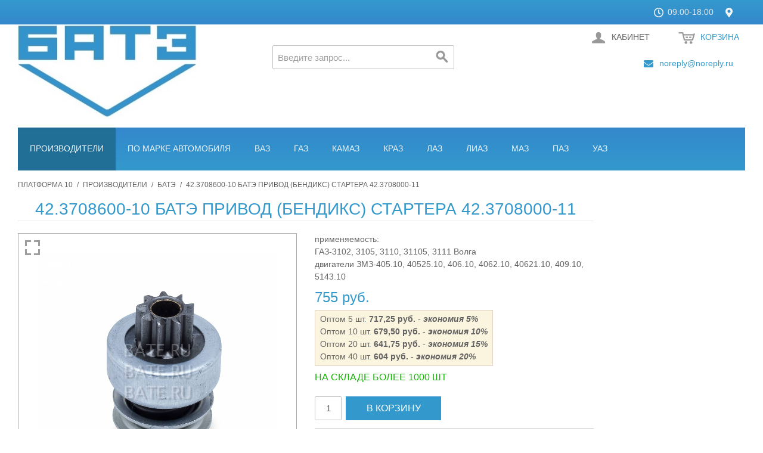

--- FILE ---
content_type: text/html; charset=UTF-8
request_url: https://bate.ru/product/privod-42-3708600-10/
body_size: 68585
content:

<!DOCTYPE html>

<!--[if lt IE 7 ]> <html prefix="og: http://ogp.me/ns# fb: http://ogp.me/ns/fb# product: http://ogp.me/ns/product#"  lang="ru" id="top" class="no-js ie6"> <![endif]-->
<!--[if IE 7 ]>    <html prefix="og: http://ogp.me/ns# fb: http://ogp.me/ns/fb# product: http://ogp.me/ns/product#"  lang="ru" id="top" class="no-js ie7"> <![endif]-->
<!--[if IE 8 ]>    <html prefix="og: http://ogp.me/ns# fb: http://ogp.me/ns/fb# product: http://ogp.me/ns/product#"  lang="ru" id="top" class="no-js ie8"> <![endif]-->
<!--[if IE 9 ]>    <html prefix="og: http://ogp.me/ns# fb: http://ogp.me/ns/fb# product: http://ogp.me/ns/product#"  lang="ru" id="top" class="no-js ie9"> <![endif]-->
<!--[if (gt IE 9)|!(IE)]><!--> <html prefix="og: http://ogp.me/ns# fb: http://ogp.me/ns/fb# product: http://ogp.me/ns/product#"  lang="ru" id="top" class="no-js"> <!--<![endif]-->

<head>
<!-- mirasvit block -->
<!-- mirasvit open graph begin -->
<meta property="og:title" content="42.3708600-10 БАТЭ привод (бендикс) стартера 42.3708000-11"/>
<meta property="og:description" content="42.3708600-10 БАТЭ привод (бендикс) стартера 42.3708000-11 - купите со склада в Москве с быстрой ✈✈✈ доставкой! Актуальные и оптовые цены, отзывы и поддержка, фото, технические характеристики и многое другое! p10.ru - ваш надежный партнер!"/>
<meta property="og:type" content="og:product"/>
<meta property="og:url" content=""/>
<meta property="og:image" content="https://bate.ru/media/product/267/42-3708600-10-batje-privod-bendiks-startera-42-3708000-11-8ce.jpg"/>
<meta property="product:price:amount" content="755"/>
<meta property="product:price:currency" content="RUB"/>
<!-- mirasvit open graph end -->
<meta http-equiv="Content-Type" content="text/html; charset=utf-8" />
<title>42.3708600-10 БАТЭ привод (бендикс) стартера 42.3708000-11 купить в Москве по лучшей цене!</title>
<meta name="description" content="42.3708600-10 БАТЭ привод (бендикс) стартера 42.3708000-11 - купите со склада в Москве с быстрой ✈✈✈ доставкой! Актуальные и оптовые цены, отзывы и поддержка, фото, технические характеристики и многое другое! p10.ru - ваш надежный партнер!" />
<meta name="keywords" content="42.3708600-10 БАТЭ привод (бендикс) стартера 42.3708000-11, производитель БАТЭ, модель 42.3708600-10, Bate, Батэ, Батэ" />
<meta name="robots" content="INDEX,FOLLOW" />
<!-- link rel="icon" href="https://bate.ru/skin/frontend/rwd/default_edited/favicon.ico" type="image/x-icon" /-->
<!--link rel="shortcut icon" href="https://bate.ru/skin/frontend/rwd/default_edited/favicon.ico" type="image/x-icon" /-->
<link rel="apple-touch-icon" sizes="180x180" href="/apple-touch-icon.png?v=YAmj24QEMr">
<link rel="icon" type="image/png" sizes="32x32" href="/favicon-32x32.png?v=YAmj24QEMr">
<link rel="icon" type="image/png" sizes="16x16" href="/favicon-16x16.png?v=YAmj24QEMr">
<link rel="manifest" href="/site.webmanifest?v=YAmj24QEMr">
<link rel="mask-icon" href="/safari-pinned-tab.svg?v=YAmj24QEMr" color="#5bbad5">
<link rel="shortcut icon" href="/favicon.ico?v=YAmj24QEMr">
<meta name="msapplication-TileColor" content="#da532c">
<meta name="theme-color" content="#ffffff">
<!--[if lt IE 7]>
<script type="text/javascript">
//<![CDATA[
    var BLANK_URL = 'https://bate.ru/js/blank.html';
    var BLANK_IMG = 'https://bate.ru/js/spacer.gif';
//]]>
</script>
<![endif]-->
<link rel="stylesheet" type="text/css" href="https://bate.ru/media/css_secure/7525b8cf495b90ae42e665e8ffba4dd3.css" />
<link rel="stylesheet" type="text/css" href="https://bate.ru/media/css_secure/a63994e7250a9d54e0de2e675b07347c.css" media="all" />
<script type="text/javascript" src="https://bate.ru/media/js/ca5bfdc540243ab380db3f80ac5c6dba.js"></script>
<link rel="canonical" href="https://bate.ru/product/privod-42-3708600-10/" />
<!--[if  (lte IE 8) & (!IEMobile)]>
<link rel="stylesheet" type="text/css" href="https://bate.ru/media/css_secure/e4e02961aa6abe7d082bf69652150008.css" media="all" />
<![endif]-->
<!--[if (gte IE 9) | (IEMobile)]><!-->
<link rel="stylesheet" type="text/css" href="https://bate.ru/media/css_secure/6e97a69987c018f03b0c2bcf8f3c7588.css" media="all" />
<!--<![endif]-->

<script type="text/javascript">
//<![CDATA[
Mage.Cookies.path     = '/';
Mage.Cookies.domain   = '.bate.ru';
//]]>
</script>
<meta name="viewport" content="initial-scale=1.0, width=device-width" />

<script type="text/javascript">
//<![CDATA[
optionalZipCountries = ["AU","AT","AZ","AX","AL","DZ","AS","AI","AO","AD","AQ","AG","AR","AM","AW","AF","BS","BD","BB","BH","BY","BZ","BE","BJ","BM","BG","BO","BA","BW","BR","IO","BN","BF","BI","BT","VU","VA","GB","HU","VE","VG","VI","UM","TL","VN","GA","HT","GY","GM","GH","GP","GT","GN","GW","DE","GG","GI","HN","HK","GD","GL","GR","GE","GU","DK","JE","DJ","DM","DO","EG","ZM","EH","ZW","IL","IN","ID","JO","IQ","IR","IE","IS","ES","IT","YE","CV","KZ","KY","KH","CM","CA","QA","KE","CY","KG","KI","CN","KP","CC","CO","KM","CG","CD","CR","CI","CU","KW","LA","LV","LS","LR","LB","LY","LT","LI","LU","MU","MR","MG","YT","MO","MK","MW","MY","ML","MV","MT","MA","MQ","MH","MX","MZ","MD","MC","MN","MS","MM","NA","NR","NP","NE","NG","AN","NL","NI","NU","NZ","NC","NO","AE","CK","TC","HM","BV","IM","NF","CX","SH","OM","PK","PW","PS","PA","PG","PY","PE","PN","PL","PT","PR","KR","RE","RU","RW","RO","SV","WS","SM","ST","SA","SZ","MP","SC","BL","SN","MF","PM","VC","KN","LC","RS","SG","SY","SK","SI","US","SB","SO","SD","SR","SL","TJ","TH","TW","TZ","TG","TK","TO","TT","TV","TN","TM","TR","UG","UZ","UA","WF","UY","FO","FM","FJ","PH","FI","FK","FR","GF","PF","TF","HR","CF","TD","ME","CZ","CL","CH","SE","SJ","LK","EC","GQ","ER","EE","ET","ZA","GS","JM","JP"];
//]]>
</script>
            <!-- BEGIN GOOGLE UNIVERSAL ANALYTICS CODE -->
        <script type="text/javascript">
        //<![CDATA[
            (function(i,s,o,g,r,a,m){i['GoogleAnalyticsObject']=r;i[r]=i[r]||function(){
            (i[r].q=i[r].q||[]).push(arguments)},i[r].l=1*new Date();a=s.createElement(o),
            m=s.getElementsByTagName(o)[0];a.async=1;a.src=g;m.parentNode.insertBefore(a,m)
            })(window,document,'script','//www.google-analytics.com/analytics.js','ga');

            
ga('create', 'UA-56556434-3', 'auto');

ga('send', 'pageview');
            
        //]]>
        </script>
        <!-- END GOOGLE UNIVERSAL ANALYTICS CODE -->
    <script type="text/javascript">
    etCurrencyManagerJsConfig ={"precision":2,"position":8,"display":2,"zerotext":"","input_admin":1,"excludecheckout":"0","cutzerodecimal":"1","cutzerodecimal_suffix":"","min_decimal_count":"2"};
    try {
        extendProductConfigformatPrice();
    } catch (e) {

    }
</script><script type="application/ld+json">{"@context":"http:\/\/schema.org","@type":"WebSite","url":"https:\/\/bate.ru\/","name":"P10.RU","about":"\u041f\u0440\u0438\u043e\u0431\u0440\u0435\u0442\u0430\u0439\u0442\u0435 \u043b\u044e\u0431\u044b\u0435 \u043a\u043e\u043c\u043f\u043b\u0435\u043a\u0442\u0443\u044e\u0449\u0438\u0435 \u0434\u043b\u044f \u0438\u0437\u0433\u043e\u0442\u043e\u0432\u043b\u0435\u043d\u0438\u044f \u0431\u0435\u0433\u0443\u0449\u0438\u0445 \u0441\u0432\u0435\u0442\u043e\u0434\u0438\u043e\u0434\u043d\u044b\u0445 \u0441\u0442\u0440\u043e\u043a, \u043c\u0435\u0434\u0438\u0430 \u044d\u043a\u0440\u0430\u043d\u043e\u0432 \u0438 \u0434\u0440\u0443\u0433\u0438\u0445 \u0440\u0435\u0448\u0435\u043d\u0438\u0439 \u043d\u0430 \u043e\u0441\u043d\u043e\u0432\u0435 \u0441\u0432\u0435\u0442\u043e\u0434\u0438\u043e\u0434\u043d\u044b\u0445 \u043c\u043e\u0434\u0443\u043b\u0435\u0439 \"\u041f\u043b\u0430\u0442\u0444\u043e\u0440\u043c\u0430 10\""}</script><script type="text/javascript">//<![CDATA[
        var Translator = new Translate({"HTML tags are not allowed":"\u0422\u0435\u0433\u0438 HTML \u0437\u0430\u043f\u0440\u0435\u0449\u0435\u043d\u044b","Please select an option.":"\u041f\u043e\u0436\u0430\u043b\u0443\u0439\u0441\u0442\u0430, \u0432\u044b\u0431\u0435\u0440\u0438\u0442\u0435 \u043e\u0434\u0438\u043d \u0432\u0430\u0440\u0438\u0430\u043d\u0442.","This is a required field.":"\u042d\u0442\u043e \u043f\u043e\u043b\u0435 \u043e\u0431\u044f\u0437\u0430\u0442\u0435\u043b\u044c\u043d\u043e \u0434\u043b\u044f \u0437\u0430\u043f\u043e\u043b\u043d\u0435\u043d\u0438\u044f.","Please enter a valid number in this field.":"\u041f\u043e\u0436\u0430\u043b\u0443\u0439\u0441\u0442\u0430, \u0432\u0432\u0435\u0434\u0438\u0442\u0435 \u0432 \u044d\u0442\u043e \u043f\u043e\u043b\u0435 \u043f\u0440\u0430\u0432\u0438\u043b\u044c\u043d\u043e\u0435 \u0447\u0438\u0441\u043b\u043e.","The value is not within the specified range.":"\u0417\u043d\u0430\u0447\u0435\u043d\u0438\u0435 \u043d\u0435 \u0432\u0445\u043e\u0434\u0438\u0442 \u0432 \u0443\u043a\u0430\u0437\u0430\u043d\u043d\u044b\u0439 \u0434\u0438\u0430\u043f\u0430\u0437\u043e\u043d.","Please use numbers only in this field. Please avoid spaces or other characters such as dots or commas.":"\u041f\u043e\u0436\u0430\u043b\u0443\u0439\u0441\u0442\u0430, \u0438\u0441\u043f\u043e\u043b\u044c\u0437\u0443\u0439\u0442\u0435 \u0432 \u044d\u0442\u043e\u043c \u043f\u043e\u043b\u0435 \u0442\u043e\u043b\u044c\u043a\u043e \u0446\u0438\u0444\u0440\u044b. \u0418\u0437\u0431\u0435\u0433\u0430\u0439\u0442\u0435 \u043f\u0440\u043e\u0431\u0435\u043b\u043e\u0432 \u0438\u043b\u0438 \u0434\u0440\u0443\u0433\u0438\u0445 \u0441\u0438\u043c\u0432\u043e\u043b\u043e\u0432, \u043d\u0430\u043f\u043e\u0434\u043e\u0431\u0438\u0435 \u0442\u043e\u0447\u0435\u043a \u0438 \u0437\u0430\u043f\u044f\u0442\u044b\u0445.","Please use letters only (a-z or A-Z) in this field.":"\u041f\u043e\u0436\u0430\u043b\u0443\u0439\u0441\u0442\u0430, \u0438\u0441\u043f\u043e\u043b\u044c\u0437\u0443\u0439\u0442\u0435 \u0432 \u044d\u0442\u043e\u043c \u043f\u043e\u043b\u0435 \u0442\u043e\u043b\u044c\u043a\u043e \u0431\u0443\u043a\u0432\u044b (a-z \u0438\u043b\u0438 A-Z).","Please use only letters (a-z), numbers (0-9) or underscore(_) in this field, first character should be a letter.":"\u041f\u043e\u0436\u0430\u043b\u0443\u0439\u0441\u0442\u0430, \u0438\u0441\u043f\u043e\u043b\u044c\u0437\u0443\u0439\u0442\u0435 \u0432 \u044d\u0442\u043e\u043c \u043f\u043e\u043b\u0435 \u0442\u043e\u043b\u044c\u043a\u043e \u0431\u0443\u043a\u0432\u044b (a-z), \u0446\u0438\u0444\u0440\u044b (0-9) \u0438\u043b\u0438 \u043f\u043e\u0434\u0447\u0451\u0440\u043a\u0438\u0432\u0430\u043d\u0438\u044f(_). \u041f\u0435\u0440\u0432\u044b\u0439 \u0441\u0438\u043c\u0432\u043e\u043b \u0434\u043e\u043b\u0436\u0435\u043d \u0431\u044b\u0442\u044c \u0431\u0443\u043a\u0432\u043e\u0439.","Please use only letters (a-z or A-Z) or numbers (0-9) only in this field. No spaces or other characters are allowed.":"\u041f\u043e\u0436\u0430\u043b\u0443\u0439\u0441\u0442\u0430, \u0438\u0441\u043f\u043e\u043b\u044c\u0437\u0443\u0439\u0442\u0435 \u0432 \u044d\u0442\u043e\u043c \u043f\u043e\u043b\u0435 \u0442\u043e\u043b\u044c\u043a\u043e \u0431\u0443\u043a\u0432\u044b (a-z \u0438\u043b\u0438 A-Z) \u0438\u043b\u0438 \u0446\u0438\u0444\u0440\u044b (0-9). \u041f\u0440\u043e\u0431\u0435\u043b\u044b \u0438 \u0434\u0440\u0443\u0433\u0438\u0435 \u0441\u0438\u043c\u0432\u043e\u043b\u044b \u0437\u0430\u043f\u0440\u0435\u0449\u0435\u043d\u044b.","Please use only letters (a-z or A-Z) or numbers (0-9) or spaces and # only in this field.":"\u041f\u043e\u0436\u0430\u043b\u0443\u0439\u0441\u0442\u0430, \u0438\u0441\u043f\u043e\u043b\u044c\u0437\u0443\u0439\u0442\u0435 \u0432 \u044d\u0442\u043e\u043c \u043f\u043e\u043b\u0435 \u0442\u043e\u043b\u044c\u043a\u043e \u0431\u0443\u043a\u0432\u044b (a-z \u0438\u043b\u0438 A-Z), \u0446\u0438\u0444\u0440\u044b (0-9), \u043f\u0440\u043e\u0431\u0435\u043b\u044b \u0438\u043b\u0438 #.","Please enter a valid phone number. For example (123) 456-7890 or 123-456-7890.":"\u041f\u043e\u0436\u0430\u043b\u0443\u0439\u0441\u0442\u0430, \u0432\u0432\u0435\u0434\u0438\u0442\u0435 \u043f\u0440\u0430\u0432\u0438\u043b\u044c\u043d\u044b\u0439 \u0442\u0435\u043b\u0435\u0444\u043e\u043d\u043d\u044b\u0439 \u043d\u043e\u043c\u0435\u0440. \u041d\u0430\u043f\u0440\u0438\u043c\u0435\u0440, (123) 456-7890 \u0438\u043b\u0438 123-456-7890.","Please enter a valid fax number. For example (123) 456-7890 or 123-456-7890.":"\u041f\u043e\u0436\u0430\u043b\u0443\u0439\u0441\u0442\u0430, \u0432\u0432\u0435\u0434\u0438\u0442\u0435 \u043f\u0440\u0430\u0432\u0438\u043b\u044c\u043d\u044b\u0439 \u043d\u043e\u043c\u0435\u0440 \u0444\u0430\u043a\u0441\u0430. \u041d\u0430\u043f\u0440\u0438\u043c\u0435\u0440, (123) 456-7890 \u0438\u043b\u0438 123-456-7890.","Please enter a valid date.":"\u041f\u043e\u0436\u0430\u043b\u0443\u0439\u0441\u0442\u0430, \u0432\u0432\u0435\u0434\u0438\u0442\u0435 \u043f\u0440\u0430\u0432\u0438\u043b\u044c\u043d\u0443\u044e \u0434\u0430\u0442\u0443.","The From Date value should be less than or equal to the To Date value.":"\u0417\u043d\u0430\u0447\u0435\u043d\u0438\u0435 \u043f\u043e\u043b\u044f \u0421 \u0434\u0430\u0442\u044b \u0434\u043e\u043b\u0436\u043d\u043e \u0431\u044b\u0442\u044c \u043c\u0435\u043d\u044c\u0448\u0435 \u0438\u043b\u0438 \u0440\u0430\u0432\u043d\u044b\u043c \u0437\u043d\u0430\u0447\u0435\u043d\u0438\u044e \u043f\u043e\u043b\u044f \u041f\u043e \u0434\u0430\u0442\u0443","Please enter a valid email address. For example johndoe@domain.com.":"\u041f\u043e\u0436\u0430\u043b\u0443\u0439\u0441\u0442\u0430, \u0432\u0432\u0435\u0434\u0438\u0442\u0435 \u043f\u0440\u0430\u0432\u0438\u043b\u044c\u043d\u044b\u0439 email. \u041d\u0430\u043f\u0440\u0438\u043c\u0435\u0440, ivanivanov@domain.com.","Please use only visible characters and spaces.":"\u041f\u043e\u0436\u0430\u043b\u0443\u0439\u0441\u0442\u0430, \u0438\u0441\u043f\u043e\u043b\u044c\u0437\u0443\u0439\u0442\u0435 \u0442\u043e\u043b\u044c\u043a\u043e \u0432\u0438\u0434\u0438\u043c\u044b\u0435 \u0441\u0438\u043c\u0432\u043e\u043b\u044b \u0438 \u043f\u0440\u043e\u0431\u0435\u043b\u044b.","Please enter more characters or clean leading or trailing spaces.":"\u0412\u0432\u0435\u0434\u0438\u0442\u0435 \u0431\u043e\u043b\u044c\u0448\u0435 \u0441\u0438\u043c\u0432\u043e\u043b\u043e\u0432","Please make sure your passwords match.":"\u041f\u043e\u0436\u0430\u043b\u0443\u0439\u0441\u0442\u0430 \u0443\u0431\u0435\u0434\u0438\u0442\u0435\u0441\u044c, \u0447\u0442\u043e \u0432\u0430\u0448\u0438 \u043f\u0430\u0440\u043e\u043b\u0438 \u0441\u043e\u0432\u043f\u0430\u0434\u0430\u044e\u0442.","Please enter a valid URL. Protocol is required (http:\/\/, https:\/\/ or ftp:\/\/)":"\u041f\u043e\u0436\u0430\u043b\u0443\u0439\u0441\u0442\u0430, \u0432\u0432\u0435\u0434\u0438\u0442\u0435 \u043f\u0440\u0430\u0432\u0438\u043b\u044c\u043d\u044b\u0439 \u0430\u0434\u0440\u0435\u0441. \u041d\u0435 \u0437\u0430\u0431\u0443\u0434\u044c\u0442\u0435 \u0443\u043a\u0430\u0437\u0430\u0442\u044c \u043f\u0440\u043e\u0442\u043e\u043a\u043e\u043b (http:\/\/, https:\/\/ \u0438\u043b\u0438 ftp:\/\/)","Please enter a valid URL. For example http:\/\/www.example.com or www.example.com":"\u041f\u043e\u0436\u0430\u043b\u0443\u0439\u0441\u0442\u0430, \u0432\u0432\u0435\u0434\u0438\u0442\u0435 \u043f\u0440\u0430\u0432\u0438\u043b\u044c\u043d\u044b\u0439 \u0430\u0434\u0440\u0435\u0441. \u041d\u0430\u043f\u0440\u0438\u043c\u0435\u0440, http:\/\/www.example.com \u0438\u043b\u0438 www.example.com","Please enter a valid URL Key. For example \"example-page\", \"example-page.html\" or \"anotherlevel\/example-page\".":"\u041f\u043e\u0436\u0430\u043b\u0443\u0439\u0441\u0442\u0430, \u0432\u0432\u0435\u0434\u0438\u0442\u0435 \u043f\u0440\u0430\u0432\u0438\u043b\u044c\u043d\u044b URL Key. \u041d\u0430\u043f\u0440\u0438\u043c\u0435\u0440, \"example-page\", \"example-page.html\" \u0438\u043b\u0438 \"anotherlevel\/example-page\".","Please enter a valid XML-identifier. For example something_1, block5, id-4.":"\u041f\u043e\u0436\u0430\u043b\u0443\u0439\u0441\u0442\u0430, \u0432\u0432\u0435\u0434\u0438\u0442\u0435 \u043f\u0440\u0430\u0432\u0438\u043b\u044c\u043d\u044b\u0439 XML-\u0438\u0434\u0435\u043d\u0442\u0438\u0444\u0438\u043a\u0430\u0442\u043e\u0440. \u041d\u0430\u043f\u0440\u0438\u043c\u0435\u0440, something_1, block5, id-4.","Please enter a valid social security number. For example 123-45-6789.":"\u041f\u043e\u0436\u0430\u043b\u0443\u0439\u0441\u0442\u0430, \u0432\u0432\u0435\u0434\u0438\u0442\u0435 \u043f\u0440\u0430\u0432\u0438\u043b\u044c\u043d\u044b\u0439 \u043d\u043e\u043c\u0435\u0440 \u0441\u043e\u0446\u0438\u0430\u043b\u044c\u043d\u043e\u0433\u043e \u0441\u0442\u0440\u0430\u0445\u043e\u0432\u0430\u043d\u0438\u044f. \u041d\u0430\u043f\u0440\u0438\u043c\u0435\u0440, 123-45-6789.","Please enter a valid zip code. For example 90602 or 90602-1234.":"\u041f\u043e\u0436\u0430\u043b\u0443\u0439\u0441\u0442\u0430, \u0432\u0432\u0435\u0434\u0438\u0442\u0435 \u043f\u0440\u0430\u0432\u0438\u043b\u044c\u043d\u044b\u0439 \u043f\u043e\u0447\u0442\u043e\u0432\u044b\u0439 \u0438\u043d\u0434\u0435\u043a\u0441. \u041d\u0430\u043f\u0440\u0438\u043c\u0435\u0440, 9060 \u0438\u043b\u0438 90602-1234.","Please enter a valid zip code.":"\u041f\u043e\u0436\u0430\u043b\u0443\u0439\u0441\u0442\u0430, \u0432\u0432\u0435\u0434\u0438\u0442\u0435 \u043f\u0440\u0430\u0432\u0438\u043b\u044c\u043d\u044b\u0439 \u043f\u043e\u0447\u0442\u043e\u0432\u044b\u0439 \u0438\u043d\u0434\u0435\u043a\u0441.","Please use this date format: dd\/mm\/yyyy. For example 17\/03\/2006 for the 17th of March, 2006.":"\u041f\u043e\u0436\u0430\u043b\u0443\u0439\u0441\u0442\u0430, \u0438\u0441\u043f\u043e\u043b\u044c\u0437\u0443\u0439\u0442\u0435 \u0434\u043b\u044f \u0434\u0430\u0442\u044b \u0444\u043e\u0440\u043c\u0430\u0442: dd\/mm\/yyyy. \u041d\u0430\u043f\u0440\u0438\u043c\u0435\u0440, 17\/03\/2006 \u0434\u043b\u044f 17-\u0433\u043e \u043c\u0430\u0440\u0442\u0430 2006 \u0433\u043e\u0434\u0430.","Please enter a valid $ amount. For example $100.00.":"\u041f\u043e\u0436\u0430\u043b\u0443\u0439\u0441\u0442\u0430, \u0432\u0432\u0435\u0434\u0438\u0442\u0435 \u043f\u0440\u0430\u0432\u0438\u043b\u044c\u043d\u0443\u044e \u0434\u0435\u043d\u0435\u0436\u043d\u0443\u044e \u0432\u0435\u043b\u0438\u0447\u0438\u043d\u0443. \u041d\u0430\u043f\u0440\u0438\u043c\u0435\u0440, $100.00.","Please select one of the above options.":"\u041f\u043e\u0436\u0430\u043b\u0443\u0439\u0441\u0442\u0430, \u0432\u044b\u0431\u0435\u0440\u0438\u0442\u0435 \u043e\u0434\u0438\u043d \u0438\u0437 \u0432\u044b\u0448\u0435\u0443\u043a\u0430\u0437\u0430\u043d\u043d\u044b\u0445 \u0432\u0430\u0440\u0438\u0430\u043d\u0442\u043e\u0432.","Please select one of the options.":"\u041f\u043e\u0436\u0430\u043b\u0443\u0439\u0441\u0442\u0430, \u0432\u044b\u0431\u0435\u0440\u0438\u0442\u0435 \u043e\u0434\u0438\u043d \u0438\u0437 \u0432\u0430\u0440\u0438\u0430\u043d\u0442\u043e\u0432.","Please select State\/Province.":"\u041f\u043e\u0436\u0430\u043b\u0443\u0439\u0441\u0442\u0430, \u0432\u044b\u0431\u0435\u0440\u0438\u0442\u0435 \u0448\u0442\u0430\u0442\/\u043f\u0440\u043e\u0432\u0438\u043d\u0446\u0438\u044e.","Please enter a number greater than 0 in this field.":"\u041f\u043e\u0436\u0430\u043b\u0443\u0439\u0441\u0442\u0430, \u0432\u0432\u0435\u0434\u0438\u0442\u0435 \u0432 \u044d\u0442\u043e \u043f\u043e\u043b\u0435 \u0447\u0438\u0441\u043b\u043e \u0431\u043e\u043b\u044c\u0448\u0435 0.","Please enter a number 0 or greater in this field.":"\u041f\u043e\u0436\u0430\u043b\u0443\u0439\u0441\u0442\u0430, \u0432\u0432\u0435\u0434\u0438\u0442\u0435 \u0432 \u044d\u0442\u043e \u043f\u043e\u043b\u0435 \u0447\u0438\u0441\u043b\u043e \u043d\u0435 \u043c\u0435\u043d\u044c\u0448\u0435 0.","Please enter a valid credit card number.":"\u041f\u043e\u0436\u0430\u043b\u0443\u0439\u0441\u0442\u0430, \u0432\u0432\u0435\u0434\u0438\u0442\u0435 \u043f\u0440\u0430\u0432\u0438\u043b\u044c\u043d\u044b\u0439 \u043d\u043e\u043c\u0435\u0440 \u043a\u0440\u0435\u0434\u0438\u0442\u043d\u043e\u0439 \u043a\u0430\u0440\u0442\u044b.","Credit card number does not match credit card type.":"\u041d\u043e\u043c\u0435\u0440 \u043a\u0440\u0435\u0434\u0438\u0442\u043d\u043e\u0439 \u043a\u0430\u0440\u0442\u044b \u043d\u0435 \u0441\u043e\u0432\u043f\u0430\u0434\u0430\u0435\u0442 \u0441 \u0442\u0438\u043f\u043e\u043c \u043a\u0430\u0440\u0442\u044b","Card type does not match credit card number.":"\u0422\u0438\u043f \u043a\u0430\u0440\u0442\u044b \u043d\u0435 \u0441\u043e\u0432\u043f\u0430\u0434\u0430\u0435\u0442 \u0441 \u043d\u043e\u043c\u0435\u0440\u043e\u043c \u043a\u0440\u0435\u0434\u0438\u0442\u043d\u043e\u0439 \u043a\u0430\u0440\u0442\u044b.","Incorrect credit card expiration date.":"\u041d\u0435\u0432\u0435\u0440\u043d\u0430\u044f \u0434\u0430\u0442\u0430 \u0438\u0441\u0442\u0435\u0447\u0435\u043d\u0438\u044f \u0441\u0440\u043e\u043a\u0430 \u0434\u0435\u0439\u0441\u0442\u0432\u0438\u044f \u0440\u0430\u0441\u0447\u0451\u0442\u043d\u043e\u0439 \u043a\u0430\u0440\u0442\u044b","Please enter a valid credit card verification number.":"\u041f\u043e\u0436\u0430\u043b\u0443\u0439\u0441\u0442\u0430, \u0432\u0432\u0435\u0434\u0438\u0442\u0435 \u043f\u0440\u0430\u0432\u0438\u043b\u044c\u043d\u044b\u0439 \u043f\u0440\u043e\u0432\u0435\u0440\u043e\u0447\u043d\u044b\u0439 \u043d\u043e\u043c\u0435\u0440 \u043a\u0440\u0435\u0434\u0438\u0442\u043d\u043e\u0439 \u043a\u0430\u0440\u0442\u044b.","Please use only letters (a-z or A-Z), numbers (0-9) or underscore(_) in this field, first character should be a letter.":"\u041f\u043e\u0436\u0430\u043b\u0443\u0439\u0441\u0442\u0430, \u0438\u0441\u043f\u043e\u043b\u044c\u0437\u0443\u0439\u0442\u0435 \u0432 \u044d\u0442\u043e\u043c \u043f\u043e\u043b\u0435 \u0442\u043e\u043b\u044c\u043a\u043e \u0431\u0443\u043a\u0432\u044b (a-z or A-Z), \u0446\u0438\u0444\u0440\u044b (0-9) \u0438\u043b\u0438 \u043f\u043e\u0434\u0447\u0451\u0440\u043a\u0438\u0432\u0430\u043d\u0438\u044f (_). \u041f\u0435\u0440\u0432\u044b\u0439 \u0441\u0438\u043c\u0432\u043e\u043b \u0434\u043e\u043b\u0436\u0435\u043d \u0431\u044b\u0442\u044c \u0431\u0443\u043a\u0432\u043e\u0439.","Please input a valid CSS-length. For example 100px or 77pt or 20em or .5ex or 50%.":"\u041f\u043e\u0436\u0430\u043b\u0443\u0439\u0441\u0442\u0430, \u0432\u0432\u0435\u0434\u0438\u0442\u0435 \u043f\u0440\u0430\u0432\u0438\u043b\u044c\u043d\u0443\u044e CSS - \u0434\u043b\u0438\u043d\u0443. \u041d\u0430\u043f\u0440\u0438\u043c\u0435\u0440, 100px \u0438\u043b\u0438 77pt \u0438\u043b\u0438 20em \u0438\u043b\u0438 .5ex \u0438\u043b\u0438 50%.","Text length does not satisfy specified text range.":"\u0414\u043b\u0438\u043d\u043d\u0430 \u0442\u0435\u043a\u0441\u0442\u0430 \u043d\u0435 \u0443\u0434\u043e\u0432\u043b\u0435\u0442\u0432\u043e\u0440\u044f\u0435\u0442 \u0443\u043a\u0430\u0437\u0430\u043d\u043d\u043e\u043c\u0443 \u0434\u0438\u0430\u043f\u0430\u0437\u043e\u043d\u0443 \u0442\u0435\u043a\u0441\u0442\u0430.","Please enter a number lower than 100.":"\u041f\u043e\u0436\u0430\u043b\u0443\u0439\u0441\u0442\u0430, \u0432\u0432\u0435\u0434\u0438\u0442\u0435 \u0447\u0438\u0441\u043b\u043e \u043c\u0435\u043d\u044c\u0448\u0435 100.","Please select a file":"\u041f\u043e\u0436\u0430\u043b\u0443\u0439\u0441\u0442\u0430, \u0432\u044b\u0431\u0435\u0440\u0438\u0442\u0435 \u0444\u0430\u0439\u043b","Please enter issue number or start date for switch\/solo card type.":"\u041f\u043e\u0436\u0430\u043b\u0443\u0439\u0441\u0442\u0430, \u0432\u0432\u0435\u0434\u0438\u0442\u0435 \u043d\u043e\u043c\u0435\u0440 \u0432\u043e\u043f\u0440\u043e\u0441\u0430 \u0438\u043b\u0438 \u0434\u0430\u0442\u0443 \u043d\u0430\u0447\u0430\u043b\u0430 \u0434\u043b\u044f \u0442\u0438\u043f\u0430 \u043a\u0430\u0440\u0442\u044b switch\/solo.","Please wait, loading...":"\u041f\u043e\u0436\u0430\u043b\u0443\u0439\u0441\u0442\u0430, \u043f\u043e\u0434\u043e\u0436\u0434\u0438\u0442\u0435, \u0438\u0434\u0435\u0442 \u0437\u0430\u0433\u0440\u0443\u0437\u043a\u0430...","This date is a required value.":"\u042d\u0442\u0430 \u0434\u0430\u0442\u0430 - \u043e\u0431\u044f\u0437\u0430\u0442\u0435\u043b\u044c\u043d\u043e\u0435 \u0437\u043d\u0430\u0447\u0435\u043d\u0438\u0435.","Please enter a valid day (1-%d).":"\u041f\u043e\u0436\u0430\u043b\u0443\u0439\u0441\u0442\u0430, \u0432\u0432\u0435\u0434\u0438\u0442\u0435 \u043f\u0440\u0430\u0432\u0438\u043b\u044c\u043d\u044b\u0439 \u0434\u0435\u043d\u044c (1-%d).","Please enter a valid month (1-12).":"\u041f\u043e\u0436\u0430\u043b\u0443\u0439\u0441\u0442\u0430, \u0432\u0432\u0435\u0434\u0438\u0442\u0435 \u043f\u0440\u0430\u0432\u0438\u043b\u044c\u043d\u044b\u0439 \u043c\u0435\u0441\u044f\u0446 (1-12).","Please enter a valid year (1900-%d).":"\u041f\u043e\u0436\u0430\u043b\u0443\u0439\u0441\u0442\u0430, \u0432\u0432\u0435\u0434\u0438\u0442\u0435 \u043f\u0440\u0430\u0432\u0438\u043b\u044c\u043d\u044b\u0439 \u0433\u043e\u0434 (1900-%d).","Please enter a valid full date":"\u041f\u043e\u0436\u0430\u043b\u0443\u0439\u0441\u0442\u0430, \u0432\u0432\u0435\u0434\u0438\u0442\u0435 \u043f\u0440\u0430\u0432\u0438\u043b\u044c\u043d\u0443\u044e \u043f\u043e\u043b\u043d\u0443\u044e \u0434\u0430\u0442\u0443.","Please enter a valid date between %s and %s":"\u041f\u043e\u0436\u0430\u043b\u0443\u0439\u0441\u0442\u0430, \u0432\u0432\u0435\u0434\u0438\u0442\u0435 \u043f\u0440\u0430\u0432\u0438\u043b\u044c\u043d\u0443\u044e \u0434\u0430\u0442\u0443 \u043c\u0435\u0436\u0434\u0443 %s \u0438 %s","Please enter a valid date equal to or greater than %s":"\u041f\u043e\u0436\u0430\u043b\u0443\u0439\u0441\u0442\u0430, \u0432\u0432\u0435\u0434\u0438\u0442\u0435 \u043f\u0440\u0430\u0432\u0438\u043b\u044c\u043d\u0443\u044e \u0434\u0430\u0442\u0443 \u0440\u0430\u0432\u043d\u0443\u044e \u0438\u043b\u0438 \u0431\u043e\u043b\u044c\u0448\u0435 \u0447\u0435\u043c %s","Please enter a valid date less than or equal to %s":"\u041f\u043e\u0436\u0430\u043b\u0443\u0439\u0441\u0442\u0430, \u0432\u0432\u0435\u0434\u0438\u0442\u0435 \u043f\u0440\u0430\u0432\u0438\u043b\u044c\u043d\u0443\u044e \u0434\u0430\u0442\u0443 \u0440\u0430\u0432\u043d\u0443\u044e \u0438\u043b\u0438 \u043c\u0435\u043d\u044c\u0448\u0435 \u0447\u0435\u043c %s","Complete":"\u0417\u0430\u0432\u0435\u0440\u0448\u0451\u043d","Add Products":"\u0414\u043e\u0431\u0430\u0432\u0438\u0442\u044c \u0442\u043e\u0432\u0430\u0440\u044b","Please choose to register or to checkout as a guest":"\u041f\u043e\u0436\u0430\u043b\u0443\u0439\u0441\u0442\u0430, \u0441\u0434\u0435\u043b\u0430\u0439\u0442\u0435 \u0432\u044b\u0431\u043e\u0440: \u0437\u0430\u0440\u0435\u0433\u0438\u0441\u0442\u0440\u0438\u0440\u043e\u0432\u0430\u0442\u044c\u0441\u044f \u0438\u043b\u0438 \u043e\u0444\u043e\u0440\u043c\u0438\u0442\u044c \u0437\u0430\u043a\u0430\u0437 \u0431\u0435\u0437 \u0440\u0435\u0433\u0438\u0441\u0442\u0440\u0430\u0446\u0438\u0438 \u043d\u0430 \u0441\u0430\u0439\u0442\u0435","Your order cannot be completed at this time as there is no shipping methods available for it. Please make necessary changes in your shipping address.":"\u0412\u0430\u0448 \u0437\u0430\u043a\u0430\u0437 \u043d\u0435 \u043c\u043e\u0436\u0435\u0442 \u0431\u044b\u0442\u044c \u0437\u0430\u0432\u0435\u0440\u0448\u0451\u043d \u0432 \u0434\u0430\u043d\u043d\u044b\u0439 \u043c\u043e\u043c\u0435\u043d\u0442, \u043f\u043e\u0441\u043a\u043e\u043b\u044c\u043a\u0443 \u0434\u043b\u044f \u043d\u0435\u0433\u043e \u043d\u0435\u0442 \u0434\u043e\u0441\u0442\u0443\u043f\u043d\u044b\u0445 \u043c\u0435\u0442\u043e\u0434\u043e\u0432 \u0434\u043e\u0441\u0442\u0430\u0432\u043a\u0438. \u041f\u043e\u0436\u0430\u043b\u0443\u0439\u0441\u0442\u0430, \u0432\u043d\u0435\u0441\u0438\u0442\u0435 \u043d\u0435\u043e\u0431\u0445\u043e\u0434\u0438\u043c\u044b\u0435 \u0438\u0437\u043c\u0435\u043d\u0435\u043d\u0438\u044f \u0432 \u0430\u0434\u0440\u0435\u0441 \u0434\u043e\u0441\u0442\u0430\u0432\u043a\u0438.","Please specify shipping method.":"\u041f\u043e\u0436\u0430\u043b\u0443\u0439\u0441\u0442\u0430, \u0443\u043a\u0430\u0436\u0438\u0442\u0435 \u0441\u043f\u043e\u0441\u043e\u0431 \u0434\u043e\u0441\u0442\u0430\u0432\u043a\u0438.","Your order cannot be completed at this time as there is no payment methods available for it.":"\u0412\u0430\u0448 \u0437\u0430\u043a\u0430\u0437 \u043d\u0435 \u043c\u043e\u0436\u0435\u0442 \u0431\u044b\u0442\u044c \u0437\u0430\u0432\u0435\u0440\u0448\u0451\u043d \u0432 \u0434\u0430\u043d\u043d\u044b\u0439 \u043c\u043e\u043c\u0435\u043d\u0442, \u043f\u043e\u0441\u043a\u043e\u043b\u044c\u043a\u0443 \u0434\u043b\u044f \u043d\u0435\u0433\u043e \u043d\u0435\u0442 \u0434\u043e\u0441\u0442\u0443\u043f\u043d\u044b\u0445 \u043c\u0435\u0442\u043e\u0434\u043e\u0432 \u043e\u043f\u043b\u0430\u0442\u044b.","Please specify payment method.":"\u041f\u043e\u0436\u0430\u043b\u0443\u0439\u0441\u0442\u0430, \u0443\u043a\u0430\u0436\u0438\u0442\u0435 \u0441\u043f\u043e\u0441\u043e\u0431 \u043e\u043f\u043b\u0430\u0442\u044b.","Add to Cart":"\u0412 \u041a\u043e\u0440\u0437\u0438\u043d\u0443","In Stock":"\u0415\u0441\u0442\u044c \u0432 \u043d\u0430\u043b\u0438\u0447\u0438\u0438","Out of Stock":"\u041d\u0435\u0442 \u0432 \u043d\u0430\u043b\u0438\u0447\u0438\u0438"});
        //]]></script><!-- BEGIN JIVOSITE CODE {literal} -->
<script type='text/javascript'>
(function(){ var widget_id = 'ois3Vsy8l1';var d=document;var w=window;function l(){
  var s = document.createElement('script'); s.type = 'text/javascript'; s.async = true;
  s.src = '//code.jivosite.com/script/widget/'+widget_id
    ; var ss = document.getElementsByTagName('script')[0]; ss.parentNode.insertBefore(s, ss);}
  if(d.readyState=='complete'){l();}else{if(w.attachEvent){w.attachEvent('onload',l);}
  else{w.addEventListener('load',l,false);}}})();
</script>
<!-- {/literal} END JIVOSITE CODE --></head>
<body class=" catalog-product-view catalog-product-view product-privod-42-3708600-10 categorypath-category-batje- category-batje">


<!-- Yandex.Metrika counter -->
<script type="text/javascript"> (function (m, e, t, r, i, k, a) {
        m[i] = m[i] || function () {
            (m[i].a = m[i].a || []).push(arguments)
        };
        m[i].l = 1 * new Date();
        k = e.createElement(t), a = e.getElementsByTagName(t)[0], k.async = 1, k.src = r, a.parentNode.insertBefore(k, a)
    })(window, document, "script", "https://mc.yandex.ru/metrika/tag.js", "ym");
    ym(49850701, "init", {"id":"49850701","webvisor":true,"clickmap":true,"trackLinks":true,"accurateTrackBounce":true}); </script>
<noscript>
    <div><img src="https://mc.yandex.ru/watch/49850701" style="position:absolute; left:-9999px;" alt=""/></div>
</noscript> <!-- /Yandex.Metrika counter --><div class="wrapper">
        <noscript>
        <div class="global-site-notice noscript">
            <div class="notice-inner">
                <p>
                    <strong>Скорее всего в вашем браузере отключён JavaScript.</strong><br />
                    Вы должны включить JavaScript в вашем браузере, чтобы использовать все возможности этого сайта.                </p>
            </div>
        </div>
    </noscript>
    <div class="page">
        
<div class="header-language-background">
    <div class="header-language-container">
        <div class="store-language-container">
                    </div>

        
        <p class="welcome-msg"> </p>

        <span class="dls_block_address">
    <span class="dls_block-address__time">09:00-18:00</span>
    <span class="dls_block-address__adress"></span>
</span>    </div>
</div>

<header id="header" class="page-header">
    <div class="page-header-container">
        <a class="logo" href="https://bate.ru/">
            <img src="https://bate.ru/skin/frontend/rwd/default_edited/images/logo_bate.jpeg" alt="Батэ" class="large" />
            <img src="https://bate.ru/skin/frontend/rwd/default_edited/images/logo_bate.jpeg" alt="Батэ" class="small" />
        </a>
<div>

<div class="dls-header">
    <div class="block_contact">
        <div class="block-first">
            <a class="roistat-phone tel" href="tel:"> </a>
            <a class="roistat-email" href="mailto:noreply@noreply.ru">noreply@noreply.ru</a>
        </div>
    </div>
</div>
</div>

                <div class="store-language-container"></div>

        <!-- Skip Links -->

        <div class="skip-links">
            <a href="#header-nav" class="skip-link skip-nav">
                <span class="icon"></span>
                <span class="label">Меню</span>
            </a>

            <a href="#header-search" class="skip-link skip-search">
                <span class="icon"></span>
                <span class="label">Поиск</span>
            </a>

            <div class="account-cart-wrapper">
                <a href="https://bate.ru/customer/account/login/" data-target-element="#header-account" class="skip-link skip-account">
                    <span class="icon"></span>
                    <span class="label">Кабинет</span>
                </a>

                <!-- Cart -->

                <div class="header-minicart">
                    

<a href="https://bate.ru/checkout/cart/" data-target-element="#header-cart" class="skip-link skip-cart  no-count">
    <span class="icon"></span>
    <span class="label">Корзина</span>
    <span class="count">0</span>
</a>

<div id="header-cart" class="block block-cart skip-content">
    
<div id="minicart-error-message" class="minicart-message"></div>
<div id="minicart-success-message" class="minicart-message"></div>

<div class="minicart-wrapper">

    <p class="block-subtitle">
        Последние товары в заказе        <a class="close skip-link-close" href="#" title="Закрыть">&times;</a>
    </p>

                    <p class="empty">Ваша корзина пуста.</p>

    </div>
</div>
                </div>
            </div>


        </div>

        <!-- Navigation -->

        <div id="header-nav" class="skip-content">
            
    <nav id="nav">
        <ol class="nav-primary">
            <li  class="level0 nav-1 first active parent"><a href="https://bate.ru/category/proizvoditeli/" class="level0 has-children">Производители<span class="toggle"></span></a><ul class="level0"><li  class="level1 nav-1-1 first active"><a href="https://bate.ru/category/bagu/" class="level1 ">БАГУ</a></li><li  class="level1 nav-1-2"><a href="https://bate.ru/category/batje/" class="level1 ">БАТЭ</a></li><li  class="level1 nav-1-3"><a href="https://bate.ru/category/belkard/" class="level1 ">БЕЛКАРД</a></li><li  class="level1 nav-1-4"><a href="https://bate.ru/category/bza/" class="level1 ">БЗА</a></li><li  class="level1 nav-1-5"><a href="https://bate.ru/category/vzjep/" class="level1 ">ВЗЭП</a></li><li  class="level1 nav-1-6"><a href="https://bate.ru/category/gidromash/" class="level1 ">ГИДРОМАШ</a></li><li  class="level1 nav-1-7"><a href="https://bate.ru/category/radiotehnika/" class="level1 ">РАДИОТЕХНИКА</a></li><li  class="level1 nav-1-8"><a href="https://bate.ru/category/remiz/" class="level1 ">РЕМИЗ</a></li><li  class="level1 nav-1-9"><a href="https://bate.ru/category/tdbatje/" class="level1 ">ТДБАТЭ</a></li><li  class="level1 nav-1-10"><a href="https://bate.ru/category/rudensk/" class="level1 ">РУДЕНСК</a></li><li  class="level1 nav-1-11"><a href="https://bate.ru/category/mmz/" class="level1 ">ММЗ</a></li><li  class="level1 nav-1-12"><a href="https://bate.ru/category/jekran/" class="level1 ">ЭКРАН</a></li><li  class="level1 nav-1-13"><a href="https://bate.ru/category/ray/" class="level1 ">RAY</a></li><li  class="level1 nav-1-14"><a href="https://bate.ru/category/chamz/" class="level1 ">ЧАМЗ</a></li><li  class="level1 nav-1-15"><a href="https://bate.ru/category/prochie/" class="level1 ">ПРОЧИЕ</a></li><li  class="level1 nav-1-16 last"><a href="https://bate.ru/category/jelektromodul/" class="level1 ">ЭЛЕКТРОМОДУЛЬ</a></li></ul></li><li  class="level0 nav-2"><a href="https://bate.ru/category/po-marke-avtomobilja/" class="level0 ">По марке автомобиля</a></li><li  class="level0 nav-3 parent"><a href="https://bate.ru/category/vaz/" class="level0 has-children">ВАЗ<span class="toggle"></span></a><ul class="level0"><li  class="level1 nav-3-1 first"><a href="https://bate.ru/category/vaz-2105/" class="level1 ">Ваз 2105</a></li><li  class="level1 nav-3-2 last"><a href="https://bate.ru/category/vaz-2110/" class="level1 ">Ваз 2110</a></li></ul></li><li  class="level0 nav-4 parent"><a href="https://bate.ru/category/gaz/" class="level0 has-children">ГАЗ<span class="toggle"></span></a><ul class="level0"><li  class="level1 nav-4-1 first"><a href="https://bate.ru/category/gaz-2217/" class="level1 ">ГАЗ-2217  </a></li><li  class="level1 nav-4-2"><a href="https://bate.ru/category/gaz-23107/" class="level1 ">ГАЗ-23107</a></li><li  class="level1 nav-4-3"><a href="https://bate.ru/category/gaz-24/" class="level1 ">ГАЗ-24  </a></li><li  class="level1 nav-4-4"><a href="https://bate.ru/category/gaz-2705/" class="level1 ">ГАЗ-2705</a></li><li  class="level1 nav-4-5"><a href="https://bate.ru/category/gaz-3102/" class="level1 ">ГАЗ-3102</a></li><li  class="level1 nav-4-6"><a href="https://bate.ru/category/gaz-31029/" class="level1 ">ГАЗ-31029</a></li><li  class="level1 nav-4-7"><a href="https://bate.ru/category/gaz-3110/" class="level1 ">ГАЗ-3110</a></li><li  class="level1 nav-4-8"><a href="https://bate.ru/category/gaz-31105/" class="level1 ">ГАЗ-31105</a></li><li  class="level1 nav-4-9"><a href="https://bate.ru/category/gaz-3120/" class="level1 ">ГАЗ-3120</a></li><li  class="level1 nav-4-10"><a href="https://bate.ru/category/gaz-3302/" class="level1 ">ГАЗ-3302</a></li><li  class="level1 nav-4-11"><a href="https://bate.ru/category/gaz-3307/" class="level1 ">ГАЗ-3307</a></li><li  class="level1 nav-4-12"><a href="https://bate.ru/category/gaz-3308/" class="level1 ">ГАЗ-3308</a></li><li  class="level1 nav-4-13"><a href="https://bate.ru/category/gaz-3309/" class="level1 ">ГАЗ-3309</a></li><li  class="level1 nav-4-14"><a href="https://bate.ru/category/gaz-3310/" class="level1 ">ГАЗ-3310</a></li><li  class="level1 nav-4-15"><a href="https://bate.ru/category/gaz-4301/" class="level1 ">ГАЗ-4301</a></li><li  class="level1 nav-4-16"><a href="https://bate.ru/category/gaz-5603/" class="level1 ">ГАЗ-5603</a></li><li  class="level1 nav-4-17 last"><a href="https://bate.ru/category/gaz-66-shishiga/" class="level1 ">ГАЗ-66</a></li></ul></li><li  class="level0 nav-5 parent"><a href="https://bate.ru/category/kamaz/" class="level0 has-children">КАМАЗ<span class="toggle"></span></a><ul class="level0"><li  class="level1 nav-5-1 first"><a href="https://bate.ru/category/kamaz-4308/" class="level1 ">КамАЗ-4308</a></li><li  class="level1 nav-5-2"><a href="https://bate.ru/category/kamaz-4310/" class="level1 ">КамАЗ-4310</a></li><li  class="level1 nav-5-3"><a href="https://bate.ru/category/kamaz-4311/" class="level1 ">КамАЗ-4311</a></li><li  class="level1 nav-5-4"><a href="https://bate.ru/category/kamaz-4326/" class="level1 ">КамАЗ-4326</a></li><li  class="level1 nav-5-5"><a href="https://bate.ru/category/kamaz-4350/" class="level1 ">КамАЗ-4350</a></li><li  class="level1 nav-5-6"><a href="https://bate.ru/category/kamaz-5315/" class="level1 ">КамАЗ-5315</a></li><li  class="level1 nav-5-7"><a href="https://bate.ru/category/kamaz-5322/" class="level1 ">КамАЗ-5322</a></li><li  class="level1 nav-5-8"><a href="https://bate.ru/category/kamaz-5350/" class="level1 ">КамАЗ-5350</a></li><li  class="level1 nav-5-9"><a href="https://bate.ru/category/kamaz-5360/" class="level1 ">КамАЗ-5360</a></li><li  class="level1 nav-5-10"><a href="https://bate.ru/category/kamaz-5460/" class="level1 ">КамАЗ-5460</a></li><li  class="level1 nav-5-11"><a href="https://bate.ru/category/kamaz-6350/" class="level1 ">КамАЗ-6350</a></li><li  class="level1 nav-5-12"><a href="https://bate.ru/category/kamaz-6450/" class="level1 ">КамАЗ-6450</a></li><li  class="level1 nav-5-13"><a href="https://bate.ru/category/kamaz-6511/" class="level1 ">КамАЗ-6511</a></li><li  class="level1 nav-5-14"><a href="https://bate.ru/category/kamaz-6520/" class="level1 ">КАМАЗ-6520</a></li><li  class="level1 nav-5-15"><a href="https://bate.ru/category/kamaz-6522/" class="level1 ">КамАЗ-6522</a></li><li  class="level1 nav-5-16 last"><a href="https://bate.ru/category/kamaz-6540/" class="level1 ">КамАЗ-6540</a></li></ul></li><li  class="level0 nav-6"><a href="https://bate.ru/category/kraz/" class="level0 ">КРАЗ</a></li><li  class="level0 nav-7 parent"><a href="https://bate.ru/category/laz/" class="level0 has-children">ЛАЗ<span class="toggle"></span></a><ul class="level0"><li  class="level1 nav-7-1 first"><a href="https://bate.ru/category/laz-699r/" class="level1 ">ЛАЗ 699Р</a></li><li  class="level1 nav-7-2 last"><a href="https://bate.ru/category/laz-695/" class="level1 ">ЛАЗ-695</a></li></ul></li><li  class="level0 nav-8 parent"><a href="https://bate.ru/category/liaz/" class="level0 has-children">ЛИАЗ<span class="toggle"></span></a><ul class="level0"><li  class="level1 nav-8-1 first"><a href="https://bate.ru/category/liaz-5256/" class="level1 ">ЛиАЗ-5256  </a></li><li  class="level1 nav-8-2"><a href="https://bate.ru/category/liaz-5270/" class="level1 ">ЛиАЗ-5270</a></li><li  class="level1 nav-8-3"><a href="https://bate.ru/category/liaz-5292/" class="level1 ">ЛиАЗ-5292</a></li><li  class="level1 nav-8-4"><a href="https://bate.ru/category/liaz-6212/" class="level1 ">ЛиАЗ-6212</a></li><li  class="level1 nav-8-5 last"><a href="https://bate.ru/category/liaz-677/" class="level1 ">ЛиАЗ-677</a></li></ul></li><li  class="level0 nav-9"><a href="https://bate.ru/category/maz/" class="level0 ">МАЗ</a></li><li  class="level0 nav-10"><a href="https://bate.ru/category/paz/" class="level0 ">ПАЗ</a></li><li  class="level0 nav-11 last"><a href="https://bate.ru/category/uaz/" class="level0 ">УАЗ</a></li>        </ol>
    </nav>
        </div>
        <script type="text/javascript">
            menuPos = $j('#header-nav, .skip-links').offset().top;
            menuFixed = function() {
              if($j(window).scrollTop() > menuPos){
                  let dill_menuHeight = $j('#header-nav').innerHeight();
                  if($j(window).width() > 770) dill_menuHeight+=130;
                  if($j(window).width() < 770) dill_menuHeight-=205;

                  $j('#header-nav, .skip-links, #header-search, #header-account').addClass('fixed');
                  $j('.main-container').css({'margin-top': dill_menuHeight});
              } else {
                  $j('#header-nav, .skip-links, #header-search, #header-account').removeClass('fixed');
                  $j('.main-container').css({'margin-top':'0px'});
              }
            };


            $j(window).scroll(function(e){
                e.preventDefault();
                menuFixed();
            });

            $j(window).resize(function(){
                menuFixed();
            });
        </script>

        <!-- Search -->

        <div id="header-search" class="skip-content">
            
<form id="search_mini_form" action="https://bate.ru/catalogsearch/result/" method="get">
    <div class="input-box">
        <label for="search">Поиск:</label>
        <input id="search" type="search" name="q" value="" class="input-text required-entry" maxlength="128" placeholder="Введите запрос..." />
        <button type="submit" title="Поиск" class="button search-button"><span><span>Поиск</span></span></button>
    </div>

    <div id="search_autocomplete" class="search-autocomplete"></div>
    <script type="text/javascript">
    //<![CDATA[
        var searchForm = new Varien.searchForm('search_mini_form', 'search', '');
        searchForm.initAutocomplete('https://bate.ru/catalogsearch/ajax/suggest/', 'search_autocomplete');
    //]]>
    </script>
</form>
        </div>

        <!-- Account -->

        <div id="header-account" class="skip-content">
            <div class="links">
        <ul>
                                    <li class="first" ><a href="https://bate.ru/customer/account/login/" title="Личный кабинет" >Личный кабинет</a></li>
                                                <li ><a href="https://bate.ru/checkout/cart/" title="Корзина" class="top-link-cart">Корзина</a></li>
                                                <li ><a href="https://bate.ru/onestepcheckout/index/" title="Оформить заказ" class="top-link-checkout" onclick="ym(26274009, 'reachGoal', 'NajatieZakaz4'); return true;">Оформить заказ</a></li>
                                                <li ><a href="https://bate.ru/customer/account/create/" title="Зарегистрироваться" >Зарегистрироваться</a></li>
                                                <li class=" last" ><a href="https://bate.ru/customer/account/login/" title="Войти" >Войти</a></li>
                        </ul>
</div>
        </div>
    </div>
</header>


        <div class="main-container col2-right-layout">
            <div class="main">
                <div class="breadcrumbs">
    <ul>
                    <li class="home">
                            <a href="https://bate.ru/" title="Перейти на главную страницу">Платформа 10</a>
                                        <span>/ </span>
                        </li>
                    <li class="category252">
                            <a href="https://bate.ru/category/proizvoditeli/" title="">Производители</a>
                                        <span>/ </span>
                        </li>
                    <li class="category260">
                            <a href="https://bate.ru/category/batje/" title="">БАТЭ</a>
                                        <span>/ </span>
                        </li>
                    <li class="product">
                            <strong>42.3708600-10 БАТЭ привод (бендикс) стартера 42.3708000-11</strong>
                                    </li>
            </ul>
</div>
                <div class="col-main">
                                        <script type="text/javascript">
    var optionsPrice = new Product.OptionsPrice([]);
</script>
<div id="messages_product_view"></div>
<div class="product-view">
    <div class="product-essential">
        <form action="https://bate.ru/checkout/cart/add/uenc/aHR0cHM6Ly9iYXRlLnJ1L3Byb2R1Y3QvcHJpdm9kLTQyLTM3MDg2MDAtMTAv/product/5123/form_key/fqRC5hX1gwF67HGp/" method="post" id="product_addtocart_form">
            <input name="form_key" type="hidden" value="fqRC5hX1gwF67HGp" />
            <div class="no-display">
                <input type="hidden" name="product" value="5123" />
                <input type="hidden" name="related_product" id="related-products-field" value="" />
            </div>
				<div class="page-title">
	                
                    <h1>42.3708600-10 БАТЭ привод (бендикс) стартера 42.3708000-11</h1>
                </div>
            <div class="product-img-box">
                
                
<script type="text/javascript">
    // Fallback if catalog_product_view reference name="head" is not loaded
    var mageAzJsUrl = 'https://bate.ru/js/axzoom/';
    document.writeln(unescape("%3Cscript type='text/javascript' src='"+mageAzJsUrl+"check_fallback.js'%3E%3C/script%3E"));
</script>


<div class="axZm_mouseOverWithGalleryContainer" id="axZm_mouseOverWithGalleryContainer" 
    style="">

    <!-- Parent container for offset to the left or right -->
    <div class="axZm_mouseOverZoomContainerWrap">

        <!-- Alternative container for title of the images -->
        <div class="axZm_mouseOverTitleParentAbove"></div>

        <!-- Container for mouse over image -->
        <div id="az_mouseOverZoomContainer" class="axZm_mouseOverZoomContainer">

            <!-- Optional CSS aspect ratio and message to preserve layout before JS is triggered -->
            <div class="axZm_mouseOverAspectRatio">
                <div>
                    <span>Image loading...</span>
                </div>
            </div>

        </div>
    </div>

    <!-- gallery with thumbs (will be filled with thumbs by javascript) -->
    <div id="az_mouseOverZoomGallery" class="axZm_mouseOverGallery"></div>

</div>


<!-- AJAX-ZOOM js block -->
<script type="text/javascript">
/*!
*  Module: jQuery AJAX-ZOOM for Magento
*  Version: 1.4.2
*  Info: http://www.ajax-zoom.com/index.php?cid=modules&module=magento
*  @copyright 2010-2018 AJAX-ZOOM, Vadim Jacobi
*  @license http://www.ajax-zoom.com/index.php?cid=download
*/

window.initAxzoom = function() {
    if (!jQuery.axZm_psh) {
        jQuery.axZm_psh = { };
    }

    // Default plain images
        jQuery.axZm_psh.IMAGES_JSON = {1: {img: "/media/catalog/product/b/a/bate.ru-599_42.3708600-10_1.jpg", title: "42.3708600-10 БАТЭ привод (бендикс) стартера 42.3708000-11"}};
    
    // Default 360
    jQuery.axZm_psh.IMAGES_360_JSON = {};
    jQuery.axZm_psh.VIDEOS_JSON = [];
    jQuery.axZm_psh.IMAGES_HOTSPOTS = {};

    jQuery.axZm_psh.axZmPath = 'https://bate.ru/js/axzoom/axZm/';
    jQuery.axZm_psh.shopLang = 'ru';
    jQuery.axZm_psh.initParam = {"axZmMode": true, "maxZoomMode": true, "firstTypeToLoad": "images360", "divID": "az_mouseOverZoomContainer", "galleryDivID": "az_mouseOverZoomGallery", "disableAllMsg": true, "dotNavigation": 0, "galleryHover": 100, "thumbSliderPosition": "bottom", "thumbSliderMinSize": 0, "thumbSliderDimensionHorz": 100, "thumbSliderDimensionVert": 100, "thumbSliderAutoMarginHorz": 5, "thumbSliderAutoMarginVert": 5, "thumbSliderAutoExtendHorz": 5, "thumbSliderAutoExtendVert": 5, "thumbSliderHorzMargin": 5, "thumbsFadeIn": 100, "thumbW": 100, "thumbH": 100, "thumbMode": "contain", "thumbWfs": 100, "thumbHfs": 100, "thumbModeFs": "contain", "images360Overlay": true, "zoomMsg360": { "en" : "Drag to spin 360°, scroll to zoom in and out, right click and drag to pan", "de" : "Ziehen um 360° zu drehen, zoomen mit dem mausrad, rechte maustaste ziehen verschiebt die Ansicht", "fr" : "Faites glisser pour tourner à 360 °, faites défiler pour zoomer dans et hors, cliquer et faire glisser à droite pour vous déplacer", "es" : "Arrastrar para girar en 360º, Rueda del ratón para utilizar el Zoom, botón derecho para mover la imagen", "ru" : "Drag to spin 360°, scroll to zoom in and out, right click and drag to pan" }, "zoomMsg": { "en" : "Drag to spin 360°, scroll to zoom in and out, right click and drag to pan", "de" : "Ziehen um 360° zu drehen, zoomen mit dem Mausrad, rechte Maustaste ziehen verschiebt die Ansicht", "fr" : "Faites glisser pour tourner à 360 °, faites défiler pour zoomer dans et hors, cliquer et faire glisser à droite pour vous déplacer", "es" : "Arrastrar para girar en 360º, Rueda del ratón para utilizar el Zoom, botón derecho para mover la imagen", "en" : "Изображение можно увеличивать" }, "oneSrcImg": true, "heightRatioOneImg": 1, "maxSizePrc": "1.0|auto|-25", "ajaxZoomOpenMode": "fullscreen", "fancyBoxFullscreenParam": { "boxMargin": 30, "boxPadding": 0, "boxCenterOnScroll": true, "boxOverlayShow": true, "boxOverlayOpacity": 0.85, "boxOverlayColor": "#777", "boxTransitionIn": "fade", "boxTransitionOut": "fade", "boxSpeedIn": 300, "boxSpeedOut": 300, "boxEasingIn": "swing", "boxEasingOut": "swing", "boxShowCloseButton": true, "boxEnableEscapeButton": true, "boxOnComplete": function(){} }, "prevNextArrows": true, "fullScreenApi": true, "cropSliderReposition": "right-top", "fsSliderPosition": "right-top", "lang": jQuery.axZm_psh.shopLang.substr(0, 2), "axZmPath": (jQuery.axZm_psh.axZmPath || '../axZm/'), "images": jQuery.axZm_psh.IMAGES_JSON, "images360": jQuery.axZm_psh.IMAGES_360_JSON, "videos": jQuery.axZm_psh.VIDEOS_JSON, "mouseOverZoomParam": {"position": "inside", "noMouseOverZoomTouch": false, "slideTouchTime": 150, "slideTime": 150, "autoFlip": 100, "zoomFullSpace": true, "zoomWidth": ".product-shop|+1", "zoomHeight": ".product-essential", "lensMessage": "", "smoothMove": 0, "loadingMessage": { "en": "Loading...", "de": "Loading...", "fr": "Loading...", "es": "Loading...", "ru": "Загрузка..." }, "zoomHintText": { "en" : "Zoom", "de" : "Zoom", "fr" : "Zoom", "es" : "Zoom", "ru" : "Увеличить" }, "zoomMsgHover": "", "zoomMsgHoverTouch": "", "zoomMsgClick": "", "spinnerParam": { "lines": 11, "length": 3, "width": 3, "radius": 4, "corners": 1, "rotate": 0, "color": "#FFFFFF", "speed": 1, "trail": 90, "shadow": false, "hwaccel": false, "className": "spinner", "zIndex": 2e9, "top": 0, "left": 1 }}};
    jQuery.axZm_psh.divID = jQuery.axZm_psh.initParam.divID;
    jQuery.axZm_psh.galleryDivID = jQuery.axZm_psh.initParam.galleryDivID;
    jQuery.axZm_psh.displayInSelector = '';
    jQuery.axZm_psh.displayInSelectorAppend = true;
    jQuery.axZm_psh.containerId = 'axZm_mouseOverWithGalleryContainer';
    jQuery.axZm_psh.headSelector = '360° / Video';
    jQuery.axZm_psh.displayInAzOpt = {
    "mouseScrollEnable": true,
    "scroll": false,
    "spinNoInit": {
        "enabled": true
    }
};

    // Colors / attributes
    jQuery.axZm_psh.axAssociated = jQuery.parseJSON('[]');
    window.preRenderAxzoom();
};

window.triggerAxzoom = function() {
    if (window.jQuery === undefined || window.renderAxzoom === undefined) {
        setTimeout(window.triggerAxzoom, 100);
        return false;
    } else {
        window.initAxzoom();
    }
}

window.triggerAxzoom();
</script>
            </div>
            
            
            <div class="product-shop">
                
					
					 
					                    <div class="short-description">
                        <div class="std">применяемость:<br />
ГАЗ-3102, 3105, 3110, 31105, 3111 Волга<br />
двигатели ЗМЗ-405.10, 40525.10, 406.10, 4062.10, 40621.10, 409.10, 5143.10</div>
                    </div>
					
					<div class="price-info">
                    

                                    
    <div class="price-box">
                                                                <span class="regular-price" id="product-price-5123">
                                            <span class="price">755 руб.</span>                                    </span>
                        
        </div>

					
    <ul class="tier-prices product-pricing">
                    <li class="tier-price tier-0">
        
                                                            Оптом 5 шт<a href=?p10.ru>.</a> <span class="price">717,25 руб.</span>                                    
        
                                    -&nbsp;<strong class="benefit">экономия&nbsp;<span class="percent tier-0">5</span>%
            </strong>
        
                    <span class="msrp-price-hide-message">
                            </span>
        

        </li>

            <li class="tier-price tier-1">
        
                                                            Оптом 10 шт<a href=?p10.ru>.</a> <span class="price">679,50 руб.</span>                                    
        
                                    -&nbsp;<strong class="benefit">экономия&nbsp;<span class="percent tier-1">10</span>%
            </strong>
        
                    <span class="msrp-price-hide-message">
                            </span>
        

        </li>

            <li class="tier-price tier-2">
        
                                                            Оптом 20 шт<a href=?p10.ru>.</a> <span class="price">641,75 руб.</span>                                    
        
                                    -&nbsp;<strong class="benefit">экономия&nbsp;<span class="percent tier-2">15</span>%
            </strong>
        
                    <span class="msrp-price-hide-message">
                            </span>
        

        </li>

            <li class="tier-price tier-3">
        
                                                            Оптом 40 шт<a href=?p10.ru>.</a> <span class="price">604 руб.</span>                                    
        
                                    -&nbsp;<strong class="benefit">экономия&nbsp;<span class="percent tier-3">20</span>%
            </strong>
        
                    <span class="msrp-price-hide-message">
                            </span>
        

        </li>

        </ul>
					
                                <p class="availability in-stock">
            <span class="label">Статус:</span>
            <span class="value"><span class="amstockstatus amsts_4261"><span style="color:#11b400">на складе более 1000 шт</span></span></span>
        </p>
                                            					</div>
					<!--<div class="extra-info">
                                        </div>-->

             <!-- 
                -->

                
                
                
            </div>

            <div class="add-to-cart-wrapper">
                
                
                                   <div class="add-to-box">
                                                        <div class="add-to-cart">
                <div class="qty-wrapper">
         <!--    <label for="qty">Кол-во:</label>-->
            <input type="text" pattern="\d*" name="qty" id="qty" maxlength="12" value="1" title="Кол-во" class="input-text qty" />
        </div>
                <div class="add-to-cart-buttons">
            <button type="button" title="В Корзину" class="button btn-cart" onclick="productAddToCartForm.submit(this)"><span><span>В Корзину</span></span></button>
                    </div>
    </div>
                            <!-- сравнить товары и поделиться фейс бук-->
	                             
	                        
                                <span class="or"></span>
                                                                            

<ul class="add-to-links">
<!-- Сравнить товары -->
	    <li><span class="separator">|</span> <a href="https://bate.ru/catalog/product_compare/add/product/5123/uenc/aHR0cHM6Ly9iYXRlLnJ1L3Byb2R1Y3QvcHJpdm9kLTQyLTM3MDg2MDAtMTAv/form_key/fqRC5hX1gwF67HGp/" class="link-compare">В сравнение</a></li> 


</ul>

                        
                    </div>
                                                </div>

            
            <div class="clearer"></div>
                    </form>
        <script type="text/javascript">
        // <![CDATA[
            var productAddToCartForm = new VarienForm('product_addtocart_form');
            productAddToCartForm.submit = function(button, url) {
                if (this.validator.validate()) {
                    var form = this.form;
                    var oldUrl = form.action;

                    if (url) {
                       form.action = url;
                    }
                    var e = null;
                    try {
                        this.form.submit();
                    } catch (e) {
                    }
                    this.form.action = oldUrl;
                    if (e) {
                        throw e;
                    }

                    if (button && button != 'undefined') {
                        button.disabled = true;
                    }
                }
            }.bind(productAddToCartForm);

            productAddToCartForm.submitLight = function(button, url){
                if(this.validator) {
                    var nv = Validation.methods;
                    delete Validation.methods['required-entry'];
                    delete Validation.methods['validate-one-required'];
                    delete Validation.methods['validate-one-required-by-name'];
                    // Remove custom datetime validators
                    for (var methodName in Validation.methods) {
                        if (methodName.match(/^validate-datetime-.*/i)) {
                            delete Validation.methods[methodName];
                        }
                    }

                    if (this.validator.validate()) {
                        if (url) {
                            this.form.action = url;
                        }
                        this.form.submit();
                    }
                    Object.extend(Validation.methods, nv);
                }
            }.bind(productAddToCartForm);
       // ]]>
        </script>
    </div>

    <div class="product-collateral toggle-content tabs">
                    <dl id="collateral-tabs" class="collateral-tabs">
                                    <dt class="tab"><span>Описание</span></dt>
                    <dd class="tab-container">
                        <div class="tab-content">    <h2>Подробности</h2>
    <div class="std">
        ГАЗ-2705, 3302 ГАЗель, 2217 23107 Соболь, Баргузин	<br />
двигатели ЗМЗ-405.10, 40522.10, 40524.10, 406.10, 4063.10, 409.10<br />
<br />
УАЗ-31512, 315122, 315123, 31514, 31519<br />
двигатели ЗМЗ-405.10, 406.10, 409.10, 5143.10<br />
	                <br />
УАЗ-Hunter 315195, 315143<br />
двигатели ЗМЗ-405.10, 406.10, 409.10, 40904.10, 40905.10, 51432.10, 5243.2<br />
<br />
УАЗ-грузовые автомобили 3741, 374102<br />
двигатели ЗМЗ-405.10, 406.10, 409.10, 5143.10<br />
<br />
УАЗ-3160<br />
двигатели ЗМЗ-409.10<br />
<br />
УАЗ - грузовые автомобили БУХАНКА 330302, 33036, 3909,<br />
39094, 39099, 22069, 3962, 39629, 3303, 220602, 22069<br />
двигатели ЗМЗ-4091.10, 40911.10<br />
<br />
УАЗ-3163 Patriot, УАЗ-31622 Simbir<br />
двигатели ЗМЗ-409.10, 40904.10, 40906.10, 51432.10<br />
<br />
UAZ Pickup, УАЗ 3162Т, УАЗ 31622-100<br />
двигатели ЗМЗ-409.10, 40904.10, 40906.10, 51432.10<br />
<br />
UAZ Cargo<br />
двигатели ЗМЗ-409.10, 40904.10, 40906.10, 51432.10    </div>
</div>
                    </dd>
                                    <dt class="tab"><span>Характеристики</span></dt>
                    <dd class="tab-container">
                        <div class="tab-content">    <h2>Характеристики</h2>
    <table class="data-table" id="product-attribute-specs-table">
        <col width="25%" />
        <col />
        <tbody>
                    <tr>
                <th class="label">Артикул</th>
                <td class="data">
                    42.3708600-10                </td>
            </tr>
                    <tr>
                <th class="label">Вес кг.</th>
                <td class="data">
                    0.32                </td>
            </tr>
                    <tr>
                <th class="label">Размер изделия</th>
                <td class="data">
                    0,07 х 0,07 х 0,1 (Ш м. х В м. х Д м.)                </td>
            </tr>
                </tbody>
    </table>
    <script type="text/javascript">decorateTable('product-attribute-specs-table')</script>
</div>
                    </dd>
                                    <dt class="tab"><span>Отзывы</span></dt>
                    <dd class="tab-container">
                        <div class="tab-content">
<div class="box-collateral box-reviews" id="customer-reviews">
                <p class="no-rating"><a href="https://bate.ru/review/product/list/id/5123/category/260/#review-form">Добавить отзыв</a></p>
        </div>
</div>
                    </dd>
                            </dl>
            </div>

        
</div>
                </div>
                <div class="col-right sidebar"></div>
            </div>
        </div>
                <a id="button-top">
    <svg data-markup-inline="" fill="#fff" alt="" xmlns="http://www.w3.org/2000/svg" xmlns:xlink="http://www.w3.org/1999/xlink" version="1.1" x="0px" y="0px" width="20px" height="20px" viewBox="0 0 349.629 349.629" xml:space="preserve">
<polygon points="174.827,73.433 0,253.42 23.434,276.19 174.827,120.318 326.216,276.196 349.629,253.42   ">
</polygon>
</svg>
</a>
<div class="footer-container">
    <div class="footer">
        <div class="links">
        <div class="block-title"><strong><span>Быстрые ссылки</span></strong></div>
        <ul>
                                    <li class="first last" ><a href="https://bate.ru/catalogsearch/advanced/" title="Расширенный поиск" >Расширенный поиск</a></li>
                        </ul>
</div>
<div class="links">
        <div class="block-title"><strong><span>Кабинет</span></strong></div>
        <ul>
                                    <li class="first" ><a href="https://bate.ru/customer/account/login/" title="Личный кабинет" >Личный кабинет</a></li>
                                                <li class=" last" ><a href="https://bate.ru/sales/guest/form/" title="Информация о заказе" >Информация о заказе</a></li>
                        </ul>
</div>
<div class="links">
<div class="block-title"><strong><span>Связаться</span></strong></div>
<ul>
<li><a class="roistat-phone tel" href="tel:"> </a></li>
<li><a href="mailto:noreply@noreply.ru">noreply@noreply.ru</a></li>
<li>пн-пт 10-18</li>
</ul>
</div>        <address class="copyright">&copy; 2020 Все права принадлежат ООО "ТДБАТЭ", ИНН 5024075533</address>
    </div>
</div>
<script type="text/javascript">
    var btn = $j('#button-top');
    $j(window).scroll(function() {
        if ($j(window).scrollTop() > 300) {
            btn.addClass('show');
        } else {
            btn.removeClass('show');
        }
    });
    btn.on('click', function(e) {
        e.preventDefault();
        $j('html, body').animate({scrollTop:0}, '300');
    });
</script>
                


<script type="application/ld+json">{"@context":"http:\/\/schema.org","@type":"BreadcrumbList","itemListElement":[{"@type":"ListItem","position":1,"item":{"@id":"https:\/\/bate.ru\/category\/proizvoditeli\/","name":"\u041f\u0440\u043e\u0438\u0437\u0432\u043e\u0434\u0438\u0442\u0435\u043b\u0438"}},{"@type":"ListItem","position":2,"item":{"@id":"https:\/\/bate.ru\/category\/batje\/","name":"\u0411\u0410\u0422\u042d"}},{"@type":"ListItem","position":3,"item":{"@id":"https:\/\/bate.ru\/product\/privod-42-3708600-10\/","name":"42.3708600-10 \u0411\u0410\u0422\u042d \u043f\u0440\u0438\u0432\u043e\u0434 (\u0431\u0435\u043d\u0434\u0438\u043a\u0441) \u0441\u0442\u0430\u0440\u0442\u0435\u0440\u0430 42.3708000-11"}}]}</script><script type="application/ld+json">{"@context":"http:\/\/schema.org","@type":"Product","name":"42.3708600-10 \u0411\u0410\u0422\u042d \u043f\u0440\u0438\u0432\u043e\u0434 (\u0431\u0435\u043d\u0434\u0438\u043a\u0441) \u0441\u0442\u0430\u0440\u0442\u0435\u0440\u0430 42.3708000-11","description":"\u043f\u0440\u0438\u043c\u0435\u043d\u044f\u0435\u043c\u043e\u0441\u0442\u044c:\n\u0413\u0410\u0417-3102, 3105, 3110, 31105, 3111 \u0412\u043e\u043b\u0433\u0430\n\u0434\u0432\u0438\u0433\u0430\u0442\u0435\u043b\u0438 \u0417\u041c\u0417-405.10, 40525.10, 406.10, 4062.10, 40621.10, 409.10, 5143.10","image":"https:\/\/bate.ru\/media\/product\/cb2\/42-3708600-10-batje-privod-bendiks-startera-42-3708000-11-8ce.jpg","url":"https:\/\/bate.ru\/product\/privod-42-3708600-10\/","offers":[[],{"@type":"Offer","priceCurrency":"RUB","price":755,"availability":"http:\/\/schema.org\/InStock","seller":{"@type":"Organization","name":"\u0411\u0430\u0442\u044d"},"url":"https:\/\/bate.ru\/product\/privod-42-3708600-10\/"}],"review":[[]],"sku":"42.3708600-10","mpn":"42.3708600-10"}</script>    </div>
</div>
</body>
</html>


--- FILE ---
content_type: text/html; charset=UTF-8
request_url: https://bate.ru/js/axzoom/axZm/zoomLoad.php?zoomLoadAjax=1&zoomID=1&zoomData=/media/catalog/product/b/a/bate.ru-599_42.3708600-10_1.jpg&example=mouseOverExtension360Ver5&disableAllMsg=1&disableScrollAnm=true&maxZoomMode=1&maxZoomSetBtn=1&screenW=1280&screenH=720&lang=ru&dc=85455e0308e7c86fb4a7fd23c9b0dc11&_=1769177446721
body_size: 33907
content:
<div id="axZm_zoomAll" class="axZm_zoomAll" style="margin: 0; width: 600px; overflow-x: hidden;"><div id="axZm_zoomBorder" class="axZm_zoomBorder" style="width:600px; height:600px;"><div id="axZm_zoomContainer" class="axZm_zoomContainer axZm_loading" style="width:600px; height:600px; text-align: left; margin: 0px; float: left;"><div id="axZm_zoomLoaderHolder" class="axZm_zoomLoaderHolder"><div id="axZm_zoomLoader" class="axZm_zoomLoader"></div></div><div id="axZm_zoomWarning" class="axZm_zoomWarning"></div><div id="axZm_zoomedBack" class="axZm_zoomedBack" style="width: 600px; height: 600px;"><div id="axZm_zoomedBackImage" class="axZm_zoomedBackImage" style="width: 600px; height: 600px;"><img src="/js/axzoom/axZm/icons/empty.gif" id="axZm_zoomedBackImg" style="position: static; width:900px; height:900px;" unselectable="on"></div></div><div id="axZm_zoomedImageContainer" class="axZm_zoomedImageContainer" style="width: 600px; height: 600px;"><div id="axZm_zoomedImage" class="axZm_zoomedImage" style="width:600px; height: 600px;"><img src="/js/axzoom/axZm/icons/empty.gif" id="axZm_zoomedImg" style="position: static; width:900px; height:900px;" unselectable="on"></div></div><div id="axZm_zoomLayer" class="axZm_zoomLayer" style="width: 600px; height: 600px;"><div id="axZm_zoomLayerImg" class="axZm_zoomLayerImg" style="width: 600px; height: 600px; z-index: 1; background-image: url(/js/axzoom/axZm/icons/empty.gif);" unselectable="on"></div></div><div id="axZm_zoomedHelpHolder" class="axZm_zoomedHelpHolder" style="width: 600px; height: 600px;"><div id="axZm_zoomedHelp" class="axZm_zoomedHelp" style="left: 20px; top: 20px; width: 560px; height: 560px;"><div style="padding: 10px;"><h2 style="margin-top: 0">About: AJAX-ZOOM</h2><a rel=nofollow href=https://www.ajax-zoom.com>AJAX-ZOOM</a> is a powerful jQuery based library for displaying high-resolution images and 360° / 3D spins.</div></div></div><div id="axZm_zoomDescrHolder" class="axZm_zoomDescrHolder" style="width: 100%; height: 100%"><div id="axZm_zoomDescr" class="axZm_zoomDescr" style="width: 100%; height: 0px; top: 600px;"></div></div></div></div><div id="axZm_zoomNavigation" class="axZm_zoomNavigation" style="width:600px; height:48px; display: none"><div id="axZm_zoomNaviInner" style="display: inline; float: left; text-align: left; padding: 0px; width: 590px; margin: 2px 5px 0px 5px;"><table id="axZm_zoomNaviTableOuter" cellspacing="0" cellpadding="0" style="padding: 0px; margin: 0px; width:590px; height: 46px"><tbody><tr><td id="axZm_zoomLogHolderTd" style="vertical-align: top;"><div id="axZm_zoomLogHolder" class="axZm_zoomLogHolder" style="float: left; text-align: left;"><div id="axZm_zoomLevel" class="axZm_zoomLogJustLevel"></div></div></td><td style="text-align: right; vertical-align: middle;"><table id="axZm_zoomNaviTable" class="axZm_zoomNaviTable" cellspacing="0" cellpadding="0" style="float: right"><tbody><tr><td id="axZm_zoomNaviPanTd" style="text-align: right; vertical-align: middle; width: 37px"><img id="axZm_zoomNaviPan" src="/js/axzoom/axZm/icons/empty.gif" width="32" height="32" style="width: 32px; height: 32px; " alt="Режим панорамирования" unselectable="on" title=""></td><td id="axZm_zoomNaviCropTd" style="text-align: right; vertical-align: middle; width: 37px"><img id="axZm_zoomNaviCrop" src="/js/axzoom/axZm/icons/empty.gif" width="32" height="32" style="width: 32px; height: 32px; " alt="Инструмент масштабирования прямоугольником" unselectable="on" title=""></td><td id="axZm_zoomNaviToolsDevider" style="width: 15px"><img src="/js/axzoom/axZm/icons/empty.gif" style="width: 8px; height: 10px;" alt="" title=""></td><td id="axZm_zoomNaviTd" style="text-align: right; vertical-align: middle; width: 37px"><img id="axZm_zoomNaviOut" src="/js/axzoom/axZm/icons/empty.gif" width="32" height="32" style="width: 32px; height: 32px; " alt="Уменьшить" unselectable="on" title=""></td><td id="axZm_zoomNaviInTd" style="text-align: right; vertical-align: middle; width: 37px"><img id="axZm_zoomNaviIn" src="/js/axzoom/axZm/icons/empty.gif" width="32" height="32" style="width: 32px; height: 32px; " alt="Увеличить изображение" unselectable="on" title=""></td><td id="axZm_zoomNaviInOutDevider" style="width: 15px"><img src="/js/axzoom/axZm/icons/empty.gif" style="width: 8px; height: 10px;" alt="" title=""></td><td id="axZm_zoomNaviPanButTd" style="text-align: right; vertical-align: middle; width: 69px"><table cellspacing="0" cellpadding="0"><tbody><tr><td style="width: 23px; vertical-align: middle;"><img id="axZm_zoomNaviML" src="/js/axzoom/axZm/icons/empty.gif" width="21" height="18" style="margin-right: 2px;width: 21px; height: 18px; " alt="Налево" unselectable="on" title=""></td><td style="width: 21px; vertical-align: middle;"><img id="axZm_zoomNaviMT" src="/js/axzoom/axZm/icons/empty.gif" width="21" height="18" style="vertical-align: bottom; margin-bottom: 2px;width: 21px; height: 18px; " alt="Вверх" unselectable="on" title=""><img id="axZm_zoomNaviMB" src="/js/axzoom/axZm/icons/empty.gif" width="21" height="18" style="vertical-align: top;width: 21px; height: 18px; " alt="Вниз" unselectable="on" title=""></td><td style="width: 23px; vertical-align: middle;"><img id="axZm_zoomNaviMR" src="/js/axzoom/axZm/icons/empty.gif" width="21" height="18" style="margin-left: 2px;width: 21px; height: 18px; " alt="Направо" unselectable="on" title=""></td></tr></tbody></table></td><td id="axZm_zoomNaviPanButDevider" style="width: 15px"><img src="/js/axzoom/axZm/icons/empty.gif" style="width: 8px; height: 10px;" alt="" title=""></td><td id="axZm_zoomNavi100Td" style="text-align: left; vertical-align: middle; width: 37px"><img id="axZm_zoomNavi100" src="/js/axzoom/axZm/icons/empty.gif" width="32" height="32" style="width: 32px; height: 32px; " alt="Возврат к исходному размеру" unselectable="on" title=""></td></tr></tbody></table></td><td id="axZm_zoomNaviControlsTd" style="text-align: right; vertical-align: middle;"><table id="axZm_zoomNaviControls" class="axZm_zoomNaviControls" cellspacing="0" cellpadding="0" style="float: right"><tbody><tr><td id="axZm_zoomHelpTd" style="text-align: right; vertical-align: middle; width: 37px"><img id="axZm_zoomHelp" src="/js/axzoom/axZm/icons/empty.gif" width="32" height="32" style="width: 32px; height: 32px; " alt="Помощь / Информация" unselectable="on" title=""></td><td id="axZm_zoomFullScreenButtonTd" style="text-align: right; vertical-align: middle; width: 37px"><img id="axZm_zoomFullScreenButton" src="/js/axzoom/axZm/icons/empty.gif" width="32" height="32" style="width: 32px; height: 32px; " alt="Открыть в полноэкранном режиме" unselectable="on" title=""></td></tr></tbody></table></td></tr></tbody></table></div></div><div id="axZm_zoomOpr" style="height: 0px; visibility: hidden; display: none; overflow: hidden;"></div></div>
<script type="text/javascript">if (jQuery.axZm){delete jQuery.axZm;} jQuery.axZm = {}; jQuery.axZm.lang = 'ru'; jQuery.axZm.zoomID = 1; jQuery.axZm.pZoomID = 1; jQuery.axZm.randNum = 'lsy8UFlYEGFMhrC1fc7VqFth'; jQuery.axZm.icon = '/js/axzoom/axZm/icons/'; jQuery.axZm.iconDir = '/js/axzoom/axZm/icons/'; jQuery.axZm.js = '/js/axzoom/axZm/'; jQuery.axZm.jsDir = '/js/axzoom/axZm/'; jQuery.axZm.jsDynLoad = true; jQuery.axZm.jsMin = true; jQuery.axZm.jsUiAll = false; jQuery.axZm.jsUiVer = '1.8.24'; jQuery.axZm.jsUiTheme = 'ajax-zoom'; jQuery.axZm.jsUiSuppressJS = false; jQuery.axZm.jsUiSuppressCSS = false; jQuery.axZm.thumbs = '/js/axzoom/pic/zoomthumb/'; jQuery.axZm.smallImgPath = '/js/axzoom/pic/zoomthumb/'; jQuery.axZm.smallImg = '/js/axzoom/pic/zoomthumb/b/a/bate.ru-599_42.3708600-10_1_600x600.jpg'; jQuery.axZm.pic = '/js/axzoom/pic/zoom/media/catalog/product/b/a/'; jQuery.axZm.orgPath = '/js/axzoom/pic/zoom/media/catalog/product/b/a/'; jQuery.axZm.imgProcessTimeOut = 0; jQuery.axZm.iw = 900; jQuery.axZm.ih = 900; jQuery.axZm.ow = 400; jQuery.axZm.oh = 400; jQuery.axZm.parToPass = 'zoomData=/media/catalog/product/b/a/bate.ru-599_42.3708600-10_1.jpg&example=mouseOverExtension360Ver5&disableAllMsg=1&disableScrollAnm=true&maxZoomMode=1&maxZoomSetBtn=1&screenW=1280&screenH=720&lang=ru'; jQuery.axZm.domain = false; jQuery.axZm.errors = false; jQuery.axZm.keepBoxW = true; jQuery.axZm.keepBoxH = true; jQuery.axZm.boxW = 600; jQuery.axZm.boxH = 600; jQuery.axZm.picDim = '600x600'; jQuery.axZm.gravity = 'viewPoint'; jQuery.axZm.traverseGravity = 'center'; jQuery.axZm.disableZoom = false; jQuery.axZm.disableZoomExcept=new Array();jQuery.axZm.disableZoomExcept[0]='onSliderZoom';; jQuery.axZm.disableClickZoom = false; jQuery.axZm.pinchZoomOnlyDrag = false; jQuery.axZm.touchPageScollDisable = false; jQuery.axZm.pngMode = false; jQuery.axZm.pngKeepTransp = false; jQuery.axZm.forceToPan = false; jQuery.axZm.forceToPanClickDisable = true; jQuery.axZm.pyrByPass = false; jQuery.axZm.tileSize = 384; jQuery.axZm.tileOverlap = 0; jQuery.axZm.pyrLoadTiles = true; jQuery.axZm.pyrTilesExtend = 200; jQuery.axZm.pyrTilesPath = '/js/axzoom/pic/zoomtiles_80/'; jQuery.axZm.pyrTilesFadeInSpeed = 200; jQuery.axZm.pyrTilesFadeLoad = 200; jQuery.axZm.pyrTilesForce = false; jQuery.axZm.useMap = false; jQuery.axZm.mapPath = '/js/axzoom/pic/zoommap/'; jQuery.axZm.mapOwnImage = '200x200'; jQuery.axZm.mapFract = 0.25; jQuery.axZm.mapBorder = {'top': 0, 'right': 1, 'bottom': 1, 'left': 0}; jQuery.axZm.zoomMapVis = false; jQuery.axZm.dragMap = false; jQuery.axZm.mapHolderHeight = 12; jQuery.axZm.mapHolderText = ' '; jQuery.axZm.zoomMapDragOpacity = 0.7; jQuery.axZm.zoomMapSelOpacity = 0.25; jQuery.axZm.zoomMapSelBorder = 2; jQuery.axZm.zoomMapContainment = 'window'; jQuery.axZm.mapButton = true; jQuery.axZm.mapPos = 'topLeft'; jQuery.axZm.zoomMapRest = true; jQuery.axZm.zoomMapAnimate = false; jQuery.axZm.zoomMapSwitchSpeed = 0; jQuery.axZm.mapSelSmoothDrag = true; jQuery.axZm.mapSelSmoothDragSpeed = 500; jQuery.axZm.mapSelSmoothDragMotion = 'easeOutQuad'; jQuery.axZm.mapSelZoomSpeed = 1250; jQuery.axZm.mapSelClickZoomOut = false; jQuery.axZm.mapParent = false; jQuery.axZm.mapParCenter = true; jQuery.axZm.mapWidth = false; jQuery.axZm.mapHeight = false; jQuery.axZm.mapMouseOver = false; jQuery.axZm.mapMouseWheel = true; jQuery.axZm.mapHorzMargin = 5; jQuery.axZm.mapVertMargin = 5; jQuery.axZm.mapOpacity = 1; jQuery.axZm.mapClickZoom = true; jQuery.axZm.galleryPicQual = 90; jQuery.axZm.gallery = '/js/axzoom/pic/zoomgallery/'; jQuery.axZm.zoomGalDir = '/js/axzoom/pic/zoomgallery/'; jQuery.axZm.galleryNoThumbs = true; jQuery.axZm.galleryNavi = false; jQuery.axZm.galleryNaviCirc = true; jQuery.axZm.galleryPlayButton = true; jQuery.axZm.galleryButtonSpace = 5; jQuery.axZm.galleryNaviPos = 'bottom'; jQuery.axZm.galleryNaviHeight = 48; jQuery.axZm.galleryNaviMargin = {'0': 1, '1': 25, '2': 5, '3': 0}; jQuery.axZm.galleryPlayInterval = 3500; jQuery.axZm.galleryAutoPlay = false; jQuery.axZm.galleryKeyboardKeys = {'enabled': true, 'keyUp': false, 'onlyHover': true, 'prev': 37, 'next': 39, 'ovrSpin': false, 'hideCursor': true}; jQuery.axZm.gallerySlideNavi = false; jQuery.axZm.gallerySlideNaviMouseOver = true; jQuery.axZm.gallerySlideNaviOnlyFullScreen = false; jQuery.axZm.gallerySlideNaviMargin = 20; jQuery.axZm.gallerySlideNaviAnm = 'SwipeHorz'; jQuery.axZm.gallerySlideSwipeSpeed = 400; jQuery.axZm.gallerySlideSwipeSpeedAutoPlay = 750; jQuery.axZm.gallerySlideTouchSwipe = {'basisSpeed': 400, 'maxSpeed': 500, 'minSpeed': 300}; jQuery.axZm.gallerySlideSwipeBackCond1 = 0.1; jQuery.axZm.gallerySlideSwipeBackCond2 = 100; jQuery.axZm.galleryFadeOutSpeed = 0; jQuery.axZm.galleryFadeInSpeed = 100; jQuery.axZm.galleryFadeInMotion = 'easeOutCirc'; jQuery.axZm.galleryFadeInOpacity = 0; jQuery.axZm.galleryFadeInSize = 1; jQuery.axZm.galleryFadeInAnm = 'Center'; jQuery.axZm.gallerySwipe = 'Horz'; jQuery.axZm.galleryInnerFade = 100; jQuery.axZm.galleryInnerFadeCut = 100; jQuery.axZm.galleryInnerFadeMotion = 'swing'; jQuery.axZm.galleryHorPicDim = '70x70'; jQuery.axZm.galleryHorHideMaxWidth = false; jQuery.axZm.galleryHorHideMaxHeight = 450; jQuery.axZm.galHorPicX = 70; jQuery.axZm.galHorPicY = 70; jQuery.axZm.useHorGallery = false; jQuery.axZm.fullScreenHorzGallery = false; jQuery.axZm.galHorHeight = 90; jQuery.axZm.galHorThumbDescr = false; jQuery.axZm.galHorPosition = 'bottom1'; jQuery.axZm.galHorPadding = {'top': 0, 'right': 0, 'bottom': 0, 'left': 0}; jQuery.axZm.galHorOpt = {'orientation': 'horizontal', 'smoothMove': 12, 'quickerStop': false, 'pressScrollSpeed': 6, 'pressScrollSnap': true, 'pressScrollTime': 250, 'contentMode': false, 'multicolumn': false, 'circularClickMode': false, 'liImgAsBack': false, 'randomize': false, 'firstThumb': 1, 'firstThumbPos': 'middle', 'firstThumbHighlight': true, 'posOnClick': 'middle', 'scrollBy': 'auto -1', 'mouseWheelScrollBy': '20%', 'debug': true, 'mouseFlowMode': false, 'mouseFlowMargin': 25, 'thumbLiStyle': {'width': '78px', 'height': '78px', 'lineHeight': '76px', 'borderWidth': 1, 'marginTop': 5, 'marginBottom': 5}, 'thumbImgStyle': {'maxHeight': '78px', 'maxWidth': '78px'}, 'thumbLiSubClass': {'mousehover': 'mousehover', 'selected': 'selected', 'first': 'first', 'last': 'last'}, 'ulClass': 'axZmThumbSlider', 'wrapClass': 'axZmThumbSlider_wrap', 'contentClass': 'axZmThumbSlider_content', 'wrapStyle': {'borderWidth': 0}, 'outerWrapPosition': 'absolute', 'centerNoScroll': true, 'btn': true, 'btnOver': false, 'btnHidden': false, 'btnClass': 'axZmThumbSlider_button_new', 'btnBwdStyle': {'borderColor': 'transparent', 'marginLeft': 0, 'marginRight': 5}, 'btnFwdStyle': {'borderColor': 'transparent', 'marginLeft': 5, 'marginRight': 0}, 'btnMargin': null, 'onInit': null, 'scrollbar': false, 'scrollBarIndicator': false, 'scrollbarMinDim': 20, 'scrollbarMaxDim': null, 'scrollbarClass': 'axZmThumbSlider_scrollbar', 'scrollbarMargin': null, 'scrollbarOffset': null, 'scrollbarStyle': {}, 'scrollbarContainerStyle': {}, 'scrollbarBarStyle': {}, 'scrollbarTrackStyle': {}, 'scrollbarOpacity': 0.85, 'scrollbarIdleOpacity': 0.35, 'scrollbarIdleTimeout': 350, 'scrollBarIdleFadeoutT': 200, 'scrollBarMouseShowBindTo': 'both', 'accVelocity': 45, 'touchOpt': {'smoothMove': 12, 'scrollBarIndicator': true, 'pressScrollSpeed': 6}}; jQuery.axZm.useGallery = false; jQuery.axZm.fullScreenVertGallery = false; jQuery.axZm.galleryLines = 1; jQuery.axZm.galleryPicDim = '100x100'; jQuery.axZm.galPicX = 100; jQuery.axZm.galPicY = 100; jQuery.axZm.galleryPos = 'right'; jQuery.axZm.galleryScrollToCurrent = true; jQuery.axZm.galleryWidth = 144; jQuery.axZm.galleryThumbDescr = false; jQuery.axZm.galleryHideMaxWidth = 600; jQuery.axZm.galleryHideMaxHeight = false; jQuery.axZm.galleryImgMargin = {'top': 6, 'right': 6, 'bottom': 6, 'left': 6}; jQuery.axZm.galleryOpt = {'orientation': 'vertical', 'smoothMove': 4, 'quickerStop': false, 'pressScrollSpeed': 6, 'pressScrollSnap': true, 'pressScrollTime': 250, 'contentMode': false, 'multicolumn': false, 'circularClickMode': false, 'liImgAsBack': false, 'randomize': false, 'firstThumb': 1, 'firstThumbPos': 'middle', 'firstThumbHighlight': true, 'posOnClick': 'middle', 'scrollBy': 'auto -1', 'mouseWheelScrollBy': '20%', 'debug': true, 'mouseFlowMode': false, 'mouseFlowMargin': 25, 'thumbLiStyle': {'width': '112px', 'height': '112px', 'lineHeight': '110px', 'borderWidth': 1, 'marginTop': 5, 'marginBottom': 5, 'marginLeft': 5, 'marginRight': 5}, 'thumbImgStyle': {'maxHeight': '112px', 'maxWidth': '112px'}, 'thumbLiSubClass': {'mousehover': 'mousehover', 'selected': 'selected', 'first': 'first', 'last': 'last'}, 'ulClass': 'axZmThumbSlider', 'wrapClass': 'axZmThumbSlider_wrap', 'contentClass': 'axZmThumbSlider_content', 'wrapStyle': {'borderWidth': 0, 'paddingLeft': 2}, 'outerWrapPosition': 'absolute', 'centerNoScroll': false, 'btn': false, 'btnOver': false, 'btnHidden': false, 'btnClass': 'axZmThumbSlider_button', 'btnBwdStyle': {'borderColor': 'transparent'}, 'btnFwdStyle': {'borderColor': 'transparent'}, 'btnMargin': null, 'onInit': null, 'scrollbar': true, 'scrollBarIndicator': false, 'scrollbarMinDim': 20, 'scrollbarMaxDim': null, 'scrollbarClass': 'axZmThumbSlider_scrollbar', 'scrollbarMargin': 0, 'scrollbarOffset': 0, 'scrollbarStyle': {}, 'scrollbarContainerStyle': {}, 'scrollbarBarStyle': {}, 'scrollbarTrackStyle': {}, 'scrollbarOpacity': 0.85, 'scrollbarIdleOpacity': 0.35, 'scrollbarIdleTimeout': 350, 'scrollBarIdleFadeoutT': 200, 'scrollBarMouseShowBindTo': 'both', 'accVelocity': 45, 'touchOpt': {'smoothMove': 12, 'scrollBarIndicator': true, 'pressScrollSpeed': 6}}; jQuery.axZm.useFullGallery = false; jQuery.axZm.touchSettings = {'zoomDoubleClickTap': 350, 'tapHideAll': true, 'useMap': false, 'zoomSlider': false, 'spinSlider': false, 'zoomOutClick': true}; jQuery.axZm.firstMod = 'pan'; jQuery.axZm.keyPressMod = {'enable': true, 'permanent': false, 'crop': 67, 'pan': 17, 'spin': 88}; jQuery.axZm.spinMod = false; jQuery.axZm.zAxis = false; jQuery.axZm.zFolder = false; jQuery.axZm.firstAxis = false; jQuery.axZm.zoomSlider = false; jQuery.axZm.zoomSliderHeight = 120; jQuery.axZm.zoomSliderWidth = 4; jQuery.axZm.zoomSliderHandleSize = 15; jQuery.axZm.zoomSliderPosition = 'topRight'; jQuery.axZm.zoomSliderMarginV = 70; jQuery.axZm.zoomSliderMarginH = 18; jQuery.axZm.zoomSliderOpacity = 1; jQuery.axZm.zoomSliderHorizontal = false; jQuery.axZm.zoomSliderMouseOver = false; jQuery.axZm.zoomSliderContainerPadding = 0; jQuery.axZm.zoomSliderClass = 'axZm_zoomSliderZoomContainer'; jQuery.axZm.pMove= 75; jQuery.axZm.pZoom = 999999; jQuery.axZm.autoZoom = {'enabled': false, 'onlyFirst': false, 'fullscreen': false, 'speed': 250, 'motion': 'easeOutQuad', 'pZoom': 'fill'}; jQuery.axZm.pZoomOut = 999999; jQuery.axZm.stepZoom = false; jQuery.axZm.zoomOutClick = true; jQuery.axZm.zoomSpeedGlobal = 250; jQuery.axZm.moveSpeed = 750; jQuery.axZm.zoomSpeed = 500; jQuery.axZm.zoomOutSpeed = 500; jQuery.axZm.cropSpeed = 250; jQuery.axZm.restoreSpeed = 0; jQuery.axZm.traverseSpeed = 250; jQuery.axZm.zoomFade = 250; jQuery.axZm.zoomFadeIn = 100; jQuery.axZm.buttonAjax = 750; jQuery.axZm.zoomEaseGlobal = 'easeOutCirc'; jQuery.axZm.zoomEaseIn = 'easeOutQuad'; jQuery.axZm.zoomEaseCrop = 'easeInQuad'; jQuery.axZm.zoomEaseOut = 'easeOutQuad'; jQuery.axZm.zoomEaseMove = 'easeOutQuad'; jQuery.axZm.zoomEaseRestore = 'easeOutCirc'; jQuery.axZm.zoomEaseTraverse = 'easeOutCirc'; jQuery.axZm.fps1 = false; jQuery.axZm.fps2 = false; jQuery.axZm.gpuAccel = {'chrome': 10, 'safari': 5, 'firefox': 22, 'mozilla': 22}; jQuery.axZm.zoomLoaderEnable = true; jQuery.axZm.zoomLoaderOnlyAjax = true; jQuery.axZm.zoomLoaderClass = 'axZm_zoomLoader'; jQuery.axZm.zoomLoaderTransp = 1; jQuery.axZm.zoomLoaderFadeIn = 0; jQuery.axZm.zoomLoaderFadeOut = 0; jQuery.axZm.zoomLoaderPos = 'Center'; jQuery.axZm.zoomLoaderMargin = 0; jQuery.axZm.zoomLoaderFrames = 0; jQuery.axZm.zoomLoaderCycle = 1000; jQuery.axZm.displayNavi = false; jQuery.axZm.naviHideMaxWidth = 600; jQuery.axZm.naviHideMaxHeight = 400; jQuery.axZm.naviZoomBut = true; jQuery.axZm.naviPanBut = true; jQuery.axZm.naviRestoreBut = true; jQuery.axZm.naviHotspotsBut = false; jQuery.axZm.downloadButton = true; jQuery.axZm.naviCropButSwitch = true; jQuery.axZm.naviPanButSwitch = true; jQuery.axZm.naviSpinButSwitch = true; jQuery.axZm.deaktTransp = 0.5; jQuery.axZm.disabledTransp = 0.1; jQuery.axZm.naviPos = 'bottom'; jQuery.axZm.naviFloat = 'right'; jQuery.axZm.naviHeight = 48; jQuery.axZm.naviSpace = 5; jQuery.axZm.naviGroupSpace = 15; jQuery.axZm.naviMinPadding = 5; jQuery.axZm.naviTopMargin = 2; jQuery.axZm.naviBigZoom = true; jQuery.axZm.naviDownState = true; jQuery.axZm.naviOverState = true; jQuery.axZm.scroll = true; jQuery.axZm.scrollFS = true; jQuery.axZm.mouseScrollEnable = false; jQuery.axZm.mouseScrollEnableFS = false; jQuery.axZm.mouseScrollMsg = {'enable': true, 'txt': 'Используйте клавишу «Alt» + колесо мыши для увеличения', 'fadeIn': 400, 'fadeOut': 400, 'remove': 2500}; jQuery.axZm.scrollBrowserExcl = {'msie': 9, 'chrome': 10, 'firefox': 4}; jQuery.axZm.scrollBrowserExclPar = {'scrollZoom': 16, 'scrollAjax': 750}; jQuery.axZm.scrollAnm = false; jQuery.axZm.scrollSpeed = 250; jQuery.axZm.scrollZoom = 11; jQuery.axZm.scrollMotion = 'easeOutQuad'; jQuery.axZm.scrollPanR = 4; jQuery.axZm.scrollAjax = 200; jQuery.axZm.scrollPause = 20; jQuery.axZm.scrollOutReversed = false; jQuery.axZm.scrollOutCenter = false; jQuery.axZm.zoomSelectionColor = false; jQuery.axZm.zoomSelectionOpacity = 0; jQuery.axZm.zoomOuterColor = false; jQuery.axZm.zoomOuterOpacity = 0.4; jQuery.axZm.zoomBorderColor = false; jQuery.axZm.zoomBorderWidth = 2; jQuery.axZm.zoomSelectionAnm = false; jQuery.axZm.zoomSelectionCross = true; jQuery.axZm.zoomSelectionCrossOp = 1; jQuery.axZm.zoomSelectionMod = 'min'; jQuery.axZm.zoomSelectionProp = false; jQuery.axZm.zoomShowButtonDescr = true; jQuery.axZm.mapButTitle = {'pan': 'Режим панорамирования', 'crop': 'Инструмент масштабирования прямоугольником', 'spin': 'Инструмент 360 вращения', 'zoomIn': 'Увеличить изображение', 'zoomOut': 'Уменьшить', 'zoomInBig': 'Увеличить изображение', 'zoomOutBig': 'Уменьшить', 'moveTop': 'Вверх', 'moveRight': 'Направо', 'moveBottom': 'Вниз', 'moveLeft': 'Налево', 'reset': 'Возврат к исходному размеру', 'gallery': 'Показать галерею', 'map': 'Переключить карту изображения', 'close': 'Закрыть карту изображения', 'help': 'Помощь / Информация', 'next': 'Следующее изображение', 'prev': 'Предыдущее изображение', 'play': 'Начать автоматическое воспроизведение', 'pause': 'Остановить автовоспроизведение', 'spinPlay': 'Начать вращение 360 объектa', 'spinPause': 'Остановить вращение 360 объектa', 'arrowLeft': '', 'arrowRight': '', 'fullScreen': 'Открыть в полноэкранном режиме', 'fullScreenCornerInit': 'Открыть в полноэкранном режиме', 'fullScreenExit': 'Выход из полноэкранного режима', 'fullScreenCornerRestore': 'Выход из полноэкранного режима', 'download': 'Загрузить текущее изображение в полном разрешении', 'hotspots': 'Переключить маркировки на картинках', 'slideNext': 'Следующее изображение', 'slidePrev': 'Предыдущее изображение', 'slideNextSpin': 'Повернуть 360 вправо', 'slidePrevSpin': 'Повернуть 360 налево', 'customBtn1': '', 'customBtn2': 'Пользовательская кнопка 2 название'}; jQuery.axZm.descrAreaTransp = 0.5; jQuery.axZm.descrAreaHideTimeOut = 750; jQuery.axZm.descrAreaShowTimeOut = 500; jQuery.axZm.descrAreaHideTime = 200; jQuery.axZm.descrAreaShowTime = 200; jQuery.axZm.descrAreaHeight = 0; jQuery.axZm.descrAreaMotion = 'swing'; jQuery.axZm.zoomDragPhysics = 0.75; jQuery.axZm.zoomDragAnm = true; jQuery.axZm.zoomDragSpeed = 120; jQuery.axZm.zoomDragAjax = 1120; jQuery.axZm.zoomDragMotion = 'easeOutCirc'; jQuery.axZm.gallerySwitchQuick = false; jQuery.axZm.thumbSliderTheme = 'default'; jQuery.axZm.pyrDialog = false; jQuery.axZm.gPyramidDialog = false; jQuery.axZm.zoomStat = false; jQuery.axZm.zoomStatHeight = 20; jQuery.axZm.useSess = false; jQuery.axZm.cursorWait = false; jQuery.axZm.cursor = {'grab': {'0': 'openhand.cur', '1': 'move'}, 'grabbing': {'0': 'closedhand.cur', '1': 'move'}, 'crop': {'0': 'crop.cur', '1': 'crosshair'}, 'spin360grabW': {'0': 'openhand360.cur', '1': 'w-resize'}, 'spin360grabbingW': {'0': 'closedhand360.cur', '1': 'w-resize'}, 'spin360grabN': {'0': 'openhand360N.cur', '1': 'n-resize'}, 'spin360grabbingN': {'0': 'closedhand360N.cur', '1': 'n-resize'}, 'spin3Dgrab': {'0': 'openhand3D.cur', '1': 'move'}, 'spin3Dgrabbing': {'0': 'closedhand3D.cur', '1': 'move'}, 'wait': {'0': null, '1': 'wait'}}; jQuery.axZm.preloadImg = {}; jQuery.axZm.fullZoomBorder = 1.05; jQuery.axZm.fullZoomOutBorder = 1.05; jQuery.axZm.zoomTimeOut = false; jQuery.axZm.help = true; jQuery.axZm.helpTransp = 1; jQuery.axZm.helpTime = 300; jQuery.axZm.zoomLoadFile = '/js/axzoom/axZm/zoomLoad.php'; jQuery.axZm.zoomLoadSess = '/js/axzoom/axZm/zoomSess.php'; jQuery.axZm.innerMargin = 0; jQuery.axZm.cornerRadius = 0; jQuery.axZm.vWtrmrk = false; jQuery.axZm.dwh = ''; jQuery.axZm.backLayer = 'axZm_zoomedBackImg'; jQuery.axZm.backDiv = 'axZm_zoomedBack'; jQuery.axZm.backInnerDiv = 'axZm_zoomedBackImage'; jQuery.axZm.picLayer = 'axZm_zoomedImg'; jQuery.axZm.overLayer = 'axZm_zoomLayerImg'; jQuery.axZm.zoomLogInfo = false; jQuery.axZm.zoomLogJustLevel = true; jQuery.axZm.zoomLogLevel = 'Уровень масштабирования'; jQuery.axZm.zoomLogTime = 'Zoom Time'; jQuery.axZm.zoomLogTraffic = 'Zoom Traffic'; jQuery.axZm.zoomLogSeconds = 'секунд'; jQuery.axZm.zoomLogLoading = 'Загрузка...'; jQuery.axZm.helpTxt = '<div style="padding: 10px;"><h2 style="margin-top: 0">About: AJAX-ZOOM</h2><a rel=nofollow href=https://www.ajax-zoom.com>AJAX-ZOOM</a> is a powerful jQuery based library for displaying high-resolution images and 360° / 3D spins.</div>'; jQuery.axZm.tapHideAll = false; jQuery.axZm.tapHideExcl=new Array();jQuery.axZm.tapHideExcl[0]='axZm_zoomCornerFsc';; jQuery.axZm.zoomDoubleClickTap = false; jQuery.axZm.polyfill = true; jQuery.axZm.lockAll = false; jQuery.axZm.touchDragPageScroll = true; jQuery.axZm.touchDragPageScrollZoomed = false; jQuery.axZm.touchSpinPageScroll = true; jQuery.axZm.touchPageScrollExcl = 'box'; jQuery.axZm.disableMultitouch = false; jQuery.axZm.autoHideEllDelay = 2000; jQuery.axZm.buttonSet = 'flat'; jQuery.axZm.themeCss = 'white'; jQuery.axZm.icons = {'width': 32, 'height': 32, 'smallWidth': 21, 'smallHeight': 18, 'ext': 'png', 'pan': {'file': 'flat/zoombutton_pan', 'ext': 'png', 'w': 32, 'h': 32}, 'crop': {'file': 'flat/zoombutton_crop', 'ext': 'png', 'w': 32, 'h': 32}, 'spin': {'file': 'flat/zoombutton_3d', 'ext': 'png', 'w': 32, 'h': 32}, 'zoomInBig': {'file': 'flat/zoombutton_in', 'ext': 'png', 'w': 32, 'h': 32}, 'zoomOutBig': {'file': 'flat/zoombutton_out', 'ext': 'png', 'w': 32, 'h': 32}, 'reset': {'file': 'flat/zoombutton_reset', 'ext': 'png', 'w': 32, 'h': 32}, 'gallery': {'file': 'flat/zoombutton_gal', 'ext': 'png', 'w': 32, 'h': 32}, 'map': {'file': 'flat/zoombutton_map', 'ext': 'png', 'w': 32, 'h': 32}, 'help': {'file': 'flat/zoombutton_help', 'ext': 'png', 'w': 32, 'h': 32}, 'next': {'file': 'flat/zoombutton_next', 'ext': 'png', 'w': 32, 'h': 32}, 'prev': {'file': 'flat/zoombutton_prev', 'ext': 'png', 'w': 32, 'h': 32}, 'play': {'file': 'flat/zoombutton_play', 'ext': 'png', 'w': 32, 'h': 32}, 'pause': {'file': 'flat/zoombutton_pause', 'ext': 'png', 'w': 32, 'h': 32}, 'spinPlay': {'file': 'flat/zoombutton_play', 'ext': 'png', 'w': 32, 'h': 32}, 'spinPause': {'file': 'flat/zoombutton_pause', 'ext': 'png', 'w': 32, 'h': 32}, 'fullScreen': {'file': 'flat/zoombutton_fullscreen', 'ext': 'png', 'w': 32, 'h': 32}, 'fullScreenExit': {'file': 'flat/zoombutton_fullscreen_exit', 'ext': 'png', 'w': 32, 'h': 32}, 'download': {'file': 'flat/zoombutton_download', 'ext': 'png', 'w': 32, 'h': 32}, 'hotspots': {'file': 'flat/zoombutton_hotspots', 'ext': 'png', 'w': 32, 'h': 32}, 'zoomIn': {'file': 'flat/zoombutton_in', 'ext': 'png', 'w': 32, 'h': 32}, 'zoomOut': {'file': 'flat/zoombutton_out', 'ext': 'png', 'w': 32, 'h': 32}, 'moveTop': {'file': 'flat/zoombutton_mt', 'ext': 'png', 'w': 21, 'h': 18}, 'moveRight': {'file': 'flat/zoombutton_mr', 'ext': 'png', 'w': 21, 'h': 18}, 'moveBottom': {'file': 'flat/zoombutton_mb', 'ext': 'png', 'w': 21, 'h': 18}, 'moveLeft': {'file': 'flat/zoombutton_ml', 'ext': 'png', 'w': 21, 'h': 18}, 'close': {'file': 'flat/zoombutton_close', 'ext': 'png', 'w': 13, 'h': 10}, 'slideNext': {'file': 'flat/zoombutton_big_next', 'ext': 'png', 'w': 42, 'h': 84}, 'slidePrev': {'file': 'flat/zoombutton_big_prev', 'ext': 'png', 'w': 42, 'h': 84}, 'fullScreenCornerInit': {'file': 'flat/zoombutton_fsc7_init', 'ext': 'png', 'w': 50, 'h': 50}, 'fullScreenCornerRestore': {'file': 'flat/zoombutton_fsc7_restore', 'ext': 'png', 'w': 50, 'h': 50}, 'mWidth': 50, 'mHeight': 50, 'mExt': 'png', 'mPan': {'file': 'flat/button_iPad_pan', 'ext': 'png', 'w': 50, 'h': 50}, 'mCrop': {'file': 'flat/button_iPad_crop', 'ext': 'png', 'w': 50, 'h': 50}, 'mSpin': {'file': 'flat/button_iPad_spin', 'ext': 'png', 'w': 50, 'h': 50}, 'm3D': {'file': 'flat/button_iPad_3d', 'ext': 'png', 'w': 50, 'h': 50}, 'mZoomIn': {'file': 'flat/button_iPad_in', 'ext': 'png', 'w': 50, 'h': 50}, 'mZoomOut': {'file': 'flat/button_iPad_out', 'ext': 'png', 'w': 50, 'h': 50}, 'mMoveTop': {'file': 'flat/button_iPad_mt', 'ext': 'png', 'w': 50, 'h': 50}, 'mMoveRight': {'file': 'flat/button_iPad_mr', 'ext': 'png', 'w': 50, 'h': 50}, 'mMoveBottom': {'file': 'flat/button_iPad_mb', 'ext': 'png', 'w': 50, 'h': 50}, 'mMoveLeft': {'file': 'flat/button_iPad_ml', 'ext': 'png', 'w': 50, 'h': 50}, 'mReset': {'file': 'flat/button_iPad_reset', 'ext': 'png', 'w': 50, 'h': 50}, 'mFullScreen': {'file': 'flat/button_iPad_fullscreen', 'ext': 'png', 'w': 50, 'h': 50}, 'mFullScreenExit': {'file': 'flat/button_iPad_fullscreen_close', 'ext': 'png', 'w': 50, 'h': 50}, 'mGallery': {'file': 'flat/button_iPad_gal', 'ext': 'png', 'w': 50, 'h': 50}, 'mDownload': {'file': 'flat/button_iPad_download', 'ext': 'png', 'w': 50, 'h': 50}, 'mPlay': {'file': 'flat/button_iPad_play', 'ext': 'png', 'w': 50, 'h': 50}, 'mPause': {'file': 'flat/button_iPad_pause', 'ext': 'png', 'w': 50, 'h': 50}, 'mSpinPlay': {'file': 'flat/button_iPad_play', 'ext': 'png', 'w': 50, 'h': 50}, 'mSpinPause': {'file': 'flat/button_iPad_pause', 'ext': 'png', 'w': 50, 'h': 50}, 'mNext': {'file': 'flat/button_iPad_next', 'ext': 'png', 'w': 50, 'h': 50}, 'mPrev': {'file': 'flat/button_iPad_prev', 'ext': 'png', 'w': 50, 'h': 50}, 'mMap': {'file': 'flat/button_iPad_map', 'ext': 'png', 'w': 50, 'h': 50}, 'mHelp': {'file': 'flat/button_iPad_help', 'ext': 'png', 'w': 50, 'h': 50}, 'mHotspots': {'file': 'flat/button_iPad_hotspots', 'ext': 'png', 'w': 50, 'h': 50}, 'mEmpty1': {'file': 'flat/', 'w': 50, 'h': 50}, 'mEmpty2': {'file': 'flat/', 'w': 100, 'h': 100}, 'mZoomLevel': {'file': 'flat/', 'w': 50, 'h': 50}, 'mCustomBtn1': {'file': 'flat/button_iPad_reset', 'ext': 'png', 'w': 50, 'h': 50}, 'mCustomBtn2': {'file': 'flat/button_iPad_custom2', 'ext': 'png', 'w': 50, 'h': 50}}; jQuery.axZm.mNavi = {'enabled': true, 'gravity': 'bottomLeft', 'offsetHorz': 5, 'offsetVert': 5, 'offsetVertFS': 5, 'offsetHorzFS': 5, 'parentID': false, 'setParentWidth': false, 'setParentHeight': false, 'fullScreenShow': true, 'onlyFullScreen': true, 'hover': true, 'down': true, 'dis': true, 'alignment': 'horz', 'mouseOver': true, 'firstEllMargin': 0, 'ellementRows': 1, 'rowMargin': 5, 'containerFixedWidth': false, 'containerFixedHeight': false, 'buttonDescr': false, 'alt': {'enabled': true, 'timeout': 100, 'fadeIn': 100, 'anm': true, 'clas': false, 'parentID': false, 'gravity': 'bottom', 'offset': 5, 'pos': false, 'posMarginX': 10, 'posMarginY': 10, 'opacity': 1, 'mouseFollow': false}, 'cssClass': '', 'cssClassFS': '', 'cssClassParentID': 'axZm_zoomCustomNaviParentID', 'orderDefault': {'mZoomOut': 5, 'mZoomIn': 15, 'mReset': 15, 'mPan': 5, 'mSpin': 5, 'mCrop': 0}, 'order': {'mCustomBtn1': 0}, 'customPos': {}, 'mCustomBtn1': 'function(){jQuery.fn.axZm.zoomOut({pZoom: 999999});}', 'mCustomBtn2': 'function(){alert(\'Hello, I am custom button two\');}'}; jQuery.axZm.fullScreenEnable = true; jQuery.axZm.fullScreenNaviBar = false; jQuery.axZm.fullScreenCornerButton = true; jQuery.axZm.fullScreenCornerButtonTouch = true; jQuery.axZm.fullScreenCornerButtonPos = 'topLeft'; jQuery.axZm.fullScreenCornerButtonMarginX = 5; jQuery.axZm.fullScreenCornerButtonMarginY = 5; jQuery.axZm.fullScreenCornerButtonMouseOver = false; jQuery.axZm.fullScreenNaviButton = true; jQuery.axZm.fullScreenExitText = 'Нажмите <span>ESC</span> для выхода из полноэкранного режима'; jQuery.axZm.fullScreenExitTimeout = 1500; jQuery.axZm.fullScreenExitOnce = true; jQuery.axZm.fullScreenRel = 'window'; jQuery.axZm.fullScreenMapFract = 0.2; jQuery.axZm.fullScreenMapWidth = false; jQuery.axZm.fullScreenMapHeight = false; jQuery.axZm.fullScreenKeepZoom = {'init': true, 'restore': true, 'resize': true}; jQuery.axZm.fullScreenApi = false; jQuery.axZm.fullScreenSpace = {'top': 0, 'right': 0, 'bottom': 0, 'left': 0, 'layout': 1, 'always': false}; jQuery.axZm.autoBackColor = false; jQuery.axZm.stepPicDim = {'0': {'w': 600, 'h': 600, 'q': 90}, '1': {'w': 900, 'h': 900, 'q': 80}, '2': {'w': 1200, 'h': 1200, 'q': 70}}; jQuery.axZm.stepPicPreload = true; jQuery.axZm.stepPicOnZoom = true; jQuery.axZm.subfolderStructure = 'char'; jQuery.axZm.lT = 'Corporate'; jQuery.axZm.lK = true; jQuery.axZm.zoomGA = {'1': {'img': 'bate.ru-599_42.3708600-10_1.jpg', 'ow': '', 'oh': '', 'iw': 900, 'ih': 900, 'tD': '', 'fD': '', 'mf': false, 'mk': false, 'ph': '/js/axzoom/media/catalog/product/b/a/'}}; jQuery.axZm.readTime = {'lic': 0.0003, 'preProceedList': 0.0003, 'findPathFirstImage1': 0.0000, 'smallImgSizeDim': 0.0000, 'smallImgSizeDimAll': 0.0000, 'makeZoomTiles': 0.0000, 'galleryData': 0.0001, 'pyrAutoDetect': false, 'imgFileOpt': {'noMakeFirstImage': false, 'noMakeMapImage': false, 'noMakeAllThumbs': false, 'noMakeZoomTiles': false, 'noMakeGpyramid': false, 'sameAspectRatio': false, 'sameSize': false, 'getFileSize': false}, 'proceedList': 0.0021, 'total': 0.0024, 'box': 0.0004, 'js': 0.0009}; jQuery.fn.axZm.loadTheme(); </script>

--- FILE ---
content_type: text/css
request_url: https://bate.ru/media/css_secure/a63994e7250a9d54e0de2e675b07347c.css
body_size: 61033
content:
.clearfix {
  *zoom: 1;
}
.clearfix:before,
.clearfix:after {
  display: table;
  content: "";
  line-height: 0;
}
.clearfix:after {
  clear: both;
}
.hide-text {
  font: 0/0 a;
  color: transparent;
  text-shadow: none;
  background-color: transparent;
  border: 0;
}
.input-block-level {
  display: block;
  width: 100%;
  min-height: 30px;
  -webkit-box-sizing: border-box;
  -moz-box-sizing: border-box;
  box-sizing: border-box;
}
.searchindex-results {
  *zoom: 1;
  margin-bottom: 10px;
  border-bottom: 1px solid #a0b3c3;
}
.searchindex-results:before,
.searchindex-results:after {
  display: table;
  content: "";
  line-height: 0;
}
.searchindex-results:after {
  clear: both;
}
.searchindex-results li {
  margin-bottom: -1px;
  float: left;
  *zoom: 1;
  margin: 0px 2px;
}
.searchindex-results li:before,
.searchindex-results li:after {
  display: table;
  content: "";
  line-height: 0;
}
.searchindex-results li:after {
  clear: both;
}
.searchindex-results li a {
  font-size: 12px;
  font-weight: bold;
  color: #333;
  display: block;
  cursor: pointer;
  padding: 2px 5px 1px 5px;
  line-height: 20px;
  border: 1px solid transparent;
  border-bottom: none;
  -webkit-border-radius: 5px 5px 0 0;
  -moz-border-radius: 5px 5px 0 0;
  border-radius: 5px 5px 0 0;
  text-decoration: none;
}
.searchindex-results li a:hover {
  background-color: #f1f1f1;
  background-image: -moz-linear-gradient(top, #e8e8e8, #ffffff);
  background-image: -webkit-gradient(linear, 0 0, 0 100%, from(#e8e8e8), to(#ffffff));
  background-image: -webkit-linear-gradient(top, #e8e8e8, #ffffff);
  background-image: -o-linear-gradient(top, #e8e8e8, #ffffff);
  background-image: linear-gradient(to bottom, #e8e8e8, #ffffff);
  background-repeat: repeat-x;
  filter: progid:DXImageTransform.Microsoft.gradient(startColorstr='#ffe8e8e8', endColorstr='#ffffffff', GradientType=0);
  border: 1px solid #a0b3c3;
  border-bottom: none;
}
.searchindex-results li a span {
  font-weight: normal;
  font-size: 0.9em;
}
.searchindex-results li.active a {
  background-color: #f1f1f1;
  background-image: -moz-linear-gradient(top, #e8e8e8, #ffffff);
  background-image: -webkit-gradient(linear, 0 0, 0 100%, from(#e8e8e8), to(#ffffff));
  background-image: -webkit-linear-gradient(top, #e8e8e8, #ffffff);
  background-image: -o-linear-gradient(top, #e8e8e8, #ffffff);
  background-image: linear-gradient(to bottom, #e8e8e8, #ffffff);
  background-repeat: repeat-x;
  filter: progid:DXImageTransform.Microsoft.gradient(startColorstr='#ffe8e8e8', endColorstr='#ffffffff', GradientType=0);
  cursor: default;
  border: 1px solid #a0b3c3;
  border-bottom: none;
}
.searchindex-result li {
  padding: 5px;
}
.searchindex-result li .title a {
  font-weight: bold;
  color: #203548;
  font-size: 13px;
}
.searchindex-result.searchindex-result-category {
  margin-bottom: 20px;
}
.searchindex-result.searchindex-result-category li {
  padding: 1px 0px;
}
.searchindex-result.searchindex-result-category li a {
  font-weight: bold;
  color: #203548;
}
.searchindex-highlight {
  background-color: #ff0;
}

.postWrapper {
    padding-bottom: 25px;
    clear: both;
}

.postTitle {
    border-bottom-width: 1px;
    border-bottom-style: solid;
    border-bottom-color: #DDDDDD;
    margin-bottom: 15px;
}

.postTitle h1 {
    font-size: 20px;
    font-weight: normal;
    margin: 0px;
    padding: 0px;
}

.postTitle h2 {
    font-size: 20px;
    font-weight: normal;
    margin: 0px;
    padding: 0px;
}

.postTitle h3 {
    font-size: 10px;
    margin: 0px;
    padding-top: 2px;
    padding-right: 0px;
    padding-bottom: 2px;
    padding-left: 0px;
}

.postContent {
    padding-bottom: 10px;
}

.postContent ul{
    list-style: disc outside;
    margin-bottom: 1.5em;
}

.postContent ul li{
    margin-left: 2em;
}

.postContent ol{
    list-style: decimal outside;
    margin-bottom: 1.5em;
}

.postContent ol li{
    margin-left: 2em;
}

.postDetails {

}

.postBookmarks {
    padding-bottom: 10px;
}

.postBookmarks h4 {

    font-size: 12px;
    font-weight: bold;
}

.postBookmarks a.bm {
    display: inline-block;
}

.postBookmarks img {
    display: inline;
}

.commentWrapper {
    padding-bottom: 15px;
}

.commentTitle {
    border-bottom: 1px solid #dddddd;
    margin-bottom: 15px;
}

.commentTitle div {
    font-size: 20px;
    font-weight: normal;
    margin: 0;
    padding: 0;
    color: #0a263c;
    line-height: 1.35;
}

.commentContent {
    padding-bottom: 0px;
}

.commentDetails {
    margin-bottom: 5px;
    padding: 0px;
}

.commentDetails h4.username {
    display: inline;
}

.postError {
    font-size: 16px;
}

.tags {
    font-weight: bold;
    padding-bottom: 10px;
}

.tags UL {
    display: inline;
}

.tags UL LI {
    font-weight: normal;
    display: inline;
    padding-right: 6px;
}

.tags h4 {
    font-size: 12px;
    font-weight: bold;
}

.menu-tags, .menu-categories, .menu-recent {
    margin: 5px 9px;
}

.menu-tags h5, .menu-categories h5, .menu-recent h5 {
    font-size: 11px;
}

.block-blog .menu-tags UL LI {
    display: inline;
    padding: 2px;
    margin-left: 10px;
}

.block-blog .menu-categories UL LI {
    margin-left: 10px;
}

.block-blog .menu-recent UL LI {
    margin-left: 10px;
}

.block-blog .menu-recent UL LI a, .block-blog .menu-categories UL LI a, .block-blog .menu-tags UL LI a {
    font-size: 11px;
}

.tagcloud {
    /* text-align:center; */
}

.tag-count-1 {
    font-size: 1em !important;
}

.tag-count-2 {
    font-size: 1.2em !important;
}

.tag-count-3 {
    font-size: 1.4em !important;
}

.tag-count-4 {
    font-size: 1.6em !important;
}

.tag-count-5 {
    font-size: 1.8em !important;
}

.tag-count-6 {
    font-size: 2em !important;
}

.tag-count-7 {
    font-size: 2em !important;
}

.tag-count-8 {
    font-size: 2em !important;
}

.tag-count-9 {
    font-size: 2em !important;
}

.tag-count-10 {
    font-size: 2em !important;
}

.block-blog .head h4 {
    padding-left: 20px;
}

.block-blog .block-title strong {
    background-image: url(https://bate.ru/skin/frontend/base/default/aw_blog/images/icon_blog.png);
    background-repeat: no-repeat;
    padding-left: 21px;
    text-align: left;
}

.postWrapper .poster {
    display: inline;
}

.input-box.aw-blog-comment-area {
    width: 100%;
}

.widget-latest .title {
    font-size: 18px;
    font-weight: normal;
    line-height: 1.35;
    margin: 0 0 5px;
}

.widget-latest li {
    font-size: 12px;
    padding: 5px 10px;
}

.block-blog .menu-categories {
    margin: 0;
    padding: 5px 9px;
}

A.awblog_current_comment {
    text-decoration: none !important;
    font-weight: bold !important;
}
div.amshopby-column {
    float: left;
    width: 49%;
    overflow: hidden;
}

select.amshopby-select {
    width: 170px;
}

.amshopby-logo {
    padding: 0 10px 10px 0;
    float: left;
}

.amshopby-featured {
    padding: 5px;
}

.amshopby-link {
    padding: 5px 0 0 5px;
}

/*.amshopby-clearer {
    display: block;
    clear: both;
    overflow: hidden;
}*/

div.block-layered-nav dd a {
    padding: 0 5px 0 0;
    display: block;
    float: left;
}
/*
.block-layered-nav .amshopby-attr,
.block-layered-nav .amshopby-attr:hover {
    padding-left: 15px;
    background: url(https://bate.ru/skin/frontend/rwd/default_edited/images/amshopby-cb1.gif) left center no-repeat;
}
*/
.block-layered-nav .amshopby-attr::before,
.block-layered-nav .amshopby-attr-selected::before {
    border-style: none;
}

.block-layered-nav .amshopby-attr-selected,
.block-layered-nav .amshopby-attr-selected:hover {
    font-weight: bold;
    /* padding-left: 15px;
    background: url(https://bate.ru/skin/frontend/rwd/default_edited/images/amshopby-cb2.gif) left center no-repeat;*/
}

.block-layered-nav .amshopby-attr-inactive {
    pointer-events: none;
    color: #666
}

.block-layered-nav dd a img {
    float: left;
}

/*.block-layered-nav .single-choice a.amshopby-attr,
.block-layered-nav .single-choice a.amshopby-attr:hover {
    background-image: url(https://bate.ru/skin/frontend/rwd/default_edited/images/amshopby-rb1.gif);
}

.block-layered-nav .single-choice a.amshopby-attr-selected,
.block-layered-nav .single-choice a.amshopby-attr-selected:hover {
    background-image: url(https://bate.ru/skin/frontend/rwd/default_edited/images/amshopby-rb2.gif);
}
*/
.amshopby-swatch {
    background: url(https://bate.ru/skin/frontend/rwd/default_edited/images/amshopby-cb1.gif) left center no-repeat;
}

.block-layered-nav .amshopby-cat-level-2 {
    padding-left: 0;
}

.block-layered-nav .amshopby-cat-level-2.static-2-level {
    padding-left: 30px;
}

.block-layered-nav .amshopby-cat-level-3 {
    padding-left: 20px;
}

.block-layered-nav .amshopby-cat-selected {
    font-weight: bold;
    color: black;
    text-decoration: none;
    cursor: text;
}

.block-layered-nav .amshopby-cat-multi a {
    padding-left: 15px;
    background: url(https://bate.ru/skin/frontend/rwd/default_edited/images/amshopby-cb1.gif) left center no-repeat;
}

.block-layered-nav .amshopby-cat-multiselected a,
.block-layered-nav .amshopby-cat-multiselected a:hover {
    font-weight: bold;
    background: url(https://bate.ru/skin/frontend/rwd/default_edited/images/amshopby-cb2.gif) left center no-repeat;
}

.block-layered-nav span.amshopby-plusminus {
    float: left;
    display: block;
    margin: 5px 0 0;
    padding: 0;
    width: 15px;
    height: 15px;
    cursor: pointer;
    background: transparent url(https://bate.ru/skin/frontend/rwd/default_edited/images/amshopby-plus.gif) no-repeat;
}

.block-layered-nav span.minus {
    background: transparent url(https://bate.ru/skin/frontend/rwd/default_edited/images/amshopby-minus.gif) no-repeat;
}

.block-layered-nav li:after {
    display: block;
    content: ".";
    clear: both;
    font-size: 0;
    line-height: 0;
    height: 0;
    overflow: hidden;
}

.main .block-layered-nav.amshopby-collapse-enabled dt {
    cursor: pointer;
    padding-left: 15px;
    background: url(https://bate.ru/skin/frontend/rwd/default_edited/images/amshopby-expanded.gif) center left no-repeat;
}

.block-layered-nav.amshopby-collapse-enabled dt::after {
    border-style: none;
}

.block-layered-nav.amshopby-collapse-enabled dt.amshopby-collapsed {
    background: url(https://bate.ru/skin/frontend/rwd/default_edited/images/amshopby-collapsed.gif) center left no-repeat;
}

.block-layered-nav.amshopby-collapse-enabled .toggle-content .no-display {
    display: block;
}

.block-layered-nav .amshopby-slider {
    position: relative;
    margin: 10px 4px 5px;
    z-index: 9;
    height: 18px;
    background: url(https://bate.ru/skin/frontend/rwd/default_edited/images/amshopby-slider-bg.gif) repeat-x 0 50%;
    cursor: pointer;
}

.block-layered-nav .amshopby-slider .handle {
    margin-left: -4px;
    width: 8px;
    top: 3px;
    height: 14px;
    background: transparent url(https://bate.ru/skin/frontend/rwd/default_edited/images/amshopby-hadle.png) no-repeat;
    position: absolute;
    cursor: move;
    z-index: 2;
}

/*
 * Slider labels
 */
.amshopby-slider-price {
    color: #798794;
}

.amshopby-slider-price-from {
    float: left;
}

.amshopby-slider-price-to {
    float: right;
}

.amshopby-slider-handle-right,
.amshopby-slider-handle-left {
    position: absolute;
    top: 14px;
}

.amshopby-slider-handle-left {
    left: 0;
}
.amshopby-slider-handle-right {
    right: 0;
}
.amshopby-tooltip {
    padding: 2px 5px;
    background: #FEC;
    border: 1px solid #FAA819;
    color: #1F5070;
    text-align: left;
    width: 200px;
    position: absolute;
    z-index: 1000;
}

.amshopby-slider-price-range {
    text-align: center;
    font-size: 0.9em;
}

.amshopby-tooltip-img {
    cursor: help;
    display: inline;
}

.block-layered-nav,
.amshopby-page-container,
.amshopby-filters-top {
    position: relative;
}

.amshopby-overlay {
    background-color: #FFFFFF;
    height: 100%;
    left: 0;
    opacity: 0.5;
    filter: alpha(opacity=50);
    position: absolute;
    top: 0;
    width: 100%;
    z-index: 555;
}

.amshopby-overlay img {
    top: 100px;
    left: 45%;
    display: block;
    position: absolute;
}

.amshopby-overlay div {
    margin: 0 auto;
    display: block;
    width: 300px;
    height: 200px;
    background: url('https://bate.ru/skin/frontend/rwd/default_edited/images/amshopby-overlay.gif') 50% 50% no-repeat;
}
/*
 * Advanced Categories
 */
.amshopby-advanced li {
    clear: both;
}

.amshopby-advanced .level1 {
    padding-left: 20px;
}

.amshopby-advanced .level2 {
    padding-left: 30px;
}

.amshopby-advanced .level3 {
    padding-left: 40px;
}

.amshopby-advanced .level4 {
    padding-left: 50px;
}

.amshopby-advanced li.active > a {
    font-weight: bold;
}

.amshopby-cat-toggle.amshopby-cat-toggle-hidden {
    display: none;
}
/*
 * Slider Bar
 */
.amshopby-slider-bar {
    position: absolute;
    background: #999;
    height: 6px;
    top: 6px;
    z-index: 1;
}

/*
 * Subcategories block
 */
.amshopby-subcategory-image {
    overflow: auto;
}

.btn-remove-inline {
    background: url('https://bate.ru/skin/frontend/rwd/default_edited/images/am_btn_remove.gif') no-repeat;
    width: 13px;
    height: 12px;
    margin-left: 4px;
}

.amshopby-hightlighted {
    background: yellow;
}

.btn-remove-inline img {
    display: inline;
}

.block-layered-nav .amshopby-slider .handle.active {
    z-index: 3;
}

.amshopby-slider-ui {
    background: url(https://bate.ru/skin/frontend/rwd/default_edited/images/amshopby-slider-bg.gif) repeat-x 0 50%;
    margin: 10px .4em;
}

.amshopby-slider-ui .ui-slider-handle {
    background-color: #f18200;
    border: 1px solid #de5400;
    box-sizing: border-box;
    outline: none;
}

.amshopby-slider-ui .ui-slider-range {
    background-color: #999999;
}

.ui-widget-overlay {
    position: fixed;
    top: 0;
    left: 0;
    width: 100%;
    height: 100%;
}

.ui-slider {
    cursor: pointer;
    position: relative;
    text-align: left;
}

.ui-slider .ui-slider-handle {
    position: absolute;
    z-index: 2;
    width: 0.8em;
    height: 1.2em;
    cursor: pointer;
    -ms-touch-action: none;
    touch-action: none;
}

.ui-slider .ui-slider-range {
    position: absolute;
    z-index: 1;
    font-size: .7em;
    display: block;
    border: 0;
    background-position: 0 0;
}

/* support: IE8 - See #6727 */
.ui-slider.ui-state-disabled .ui-slider-handle,
.ui-slider.ui-state-disabled .ui-slider-range {
    filter: inherit;
}

.ui-slider-horizontal {
    height: .8em;
}

.ui-slider-horizontal .ui-slider-handle {
    top: -.2em;
    margin-left: -.4em;
}

.ui-slider-horizontal .ui-slider-range {
    top: 0.2em;
    height: 8px;
}

.ui-slider-horizontal .ui-slider-range-min {
    left: 0;
}

.ui-slider-horizontal .ui-slider-range-max {
    right: 0;
}

.ui-slider-vertical {
    width: .8em;
    height: 100px;
}

.ui-slider-vertical .ui-slider-handle {
    left: -.3em;
    margin-left: 0;
    margin-bottom: -.6em;
}

.ui-slider-vertical .ui-slider-range {
    left: 0;
    width: 100%;
}

.ui-slider-vertical .ui-slider-range-min {
    bottom: 0;
}

.ui-slider-vertical .ui-slider-range-max {
    top: 0;
}

.amshopby-narrow-by-list td {
    vertical-align: top;
}

input[name^="amshopby"][id$="from"].input-text,
input[name^="amshopby"][id$="to"].input-text {
    width: auto;
}

/*.amshopby-item-top {
    max-width: 225px;
    min-width: 180px;
    display: inline-block;
    vertical-align: top;
    height: 100%;
}

.amshopby-filters-top .block-content ol {
    max-width: 250px;
}
*/
.amshopby-item-top .amshopby-column {
    width: auto;
}

.no-display-current,
.no-display {
    display: none;
}

.current .no-display-current,
.current td.no-display {
    display: block;
}

@media only screen and (max-width: 770px) {
    dl#narrow-by-list,
    dl#narrow-by-list2 {
        padding: 0;
    }

    .block-layered-nav.amshopby-collapse-enabled .toggle-content dt {
        background: url(https://bate.ru/skin/frontend/rwd/default_edited/images/amshopby-collapsed.gif) center left no-repeat;
    }

    .block-layered-nav.amshopby-collapse-enabled .toggle-content.accordion-open dt.current {
        background: url(https://bate.ru/skin/frontend/rwd/default_edited/images/amshopby-expanded.gif) center left no-repeat;
    }
}

.block-layered-nav ol:not(.single-choice) select option[selected] {
    color: white;
    background-color: rgba(171, 171, 171, 1);
}

.amshopby-apply-button {
    width: 180px;
    height: 40px;
    margin-top: 1em;
}

/**
 * All Brands page
 */
.content .ambrands-list {
    min-width: 180px;
}
.amshopby-subcategories-wrapper {
    position: relative;
    box-sizing: unset;
    flex-wrap: wrap;
}
.amshopby-subcategories-wrapper:after {
    content: '';
    position: absolute;
    bottom: 0;
    display: block;
    width: 100%;
    height: 1px;
    background: #fff;
    z-index: 999;
}
.amshopby-subcategory {
    float: left;
    height: auto;
    width: auto;
    padding-right: 5px;
    line-height: 50px;
    border-bottom: 1px solid #eee;
}
.amshopby-subcategory .am-item {
    width: 100%;
    display: flex;
    display: -webkit-flex;
    align-items: center;
    -webkit-align-items: center;
    text-align: left;
    vertical-align: middle;
    line-height: 1;
}
.amshopby-subcategory .am-img {
    max-width: 100%;
    display: block;
    float: left;
}
.amshopby-subcategory .am-title {
    margin-left: 5px;
    padding: 20px 0;
}
.amshopby-subcategories-img {
    display: inline;
    vertical-align: middle;
}
div.amshopby-overflow-scroll-enabled div.block-content dl dd > ol:first-of-type {
    overflow-y: auto;
}
.amshopby-cat-level-1.without-icon {
    padding-left: 15px;
}

img.amshopby-subcategories-img{width: 100%;height: auto}
li.amshopby-subcategory {padding:15px;text-align: center;}


div.amshopby-column {
    float:left; width:83px;
}

select.amshopby-select {
    width:170px;
}

.amshopby-logo{
padding: 0pt 10px 10px 0pt; float: left;
}

.amshopby-featured {
    padding: 5px 5px 5px 5px; 
}

.amshopby-link{
    float:left;
    padding-left:5px; 
    padding-top:5px;
}

.amshopby-clearer {
	display:block; 
/*	clear:both; */
	overflow: hidden;
}
div.block-layered-nav dd a {padding: 0px 10px; float: left;}
/*div.block-layered-nav dd a.amshopby-attr { background:transparent url(https://bate.ru/skin/frontend/rwd/default_edited/images/amshopby-cb1.gif) no-repeat left center;} 
div.block-layered-nav dd a.amshopby-attr-selected {font-weight: bold; padding-left:20px; background:transparent url(https://bate.ru/skin/frontend/rwd/default_edited/images/amshopby-cb2.gif) no-repeat left center;} 
div.block-layered-nav dd a img {padding: 0px 4px 5px; float:left;} */
 
div.block-layered-nav dd li.amshopby-cat-level-2 {padding-left:10px;}
div.block-layered-nav dd li.amshopby-cat-level-3 {padding-left:20px;}

div.block-layered-nav dd a.amshopby-cat-selected {font-weight: bold;
color:black; text-decoration: none; cursor:text;}

div.block-layered-nav dd li span.amshopby-plusminus {float:left;
display:block; width:15px; height:15px; cursor:pointer;
background:transparent url(https://bate.ru/skin/frontend/rwd/default_edited/images/amshopby-plus.gif)  no-repeat;}
div.block-layered-nav dd li span.minus {background:transparent
url(https://bate.ru/skin/frontend/rwd/default_edited/images/amshopby-minus.gif) no-repeat;}
/*div.block-layered-nav dd li:after {display:block; content:".";
clear:both; font-size:0; line-height:0; height:0; overflow:hidden; }*/

div.block-layered-nav.amshopby-filters-top dd ol { overflow: hidden; }

div.block-layered-nav.amshopby-filters-top dd a.amshopby-attr { background-image: none; }
div.block-layered-nav.amshopby-filters-top dd a.amshopby-attr-selected { background-image: none; padding-left: 15px; }
div.block-layered-nav.amshopby-filters-top li{float:left;    border-right: 1px solid #dadada;}
div.block-layered-nav.amshopby-filters-top div.amshopby-slider{width:90%;}
div.block-layered-nav.amshopby-filters-top li:last-child {border-right:none;}

div.block-layered-nav div.amshopby-slider {
	 position:relative; margin:10px auto 5px auto; z-index:9; height:18px;  background: url(https://bate.ru/skin/frontend/rwd/default_edited/images/amshopby-slider-bg.gif) repeat-x 50% 50%; cursor:pointer;width: 90%;
}
div.block-layered-nav div.amshopby-slider div.handle {width:8px; top:3px; height:14px; background: transparent url(https://bate.ru/skin/frontend/rwd/default_edited/images/amshopby-hadle.png) no-repeat; position: absolute; cursor:move;}

/*
 * Slider labels
 */
.amshopby-slider-price {
	color: #798794;
}
.amshopby-slider-price-from {
	float: left;
    
}
.amshopby-slider-price-to {
	float: right;
}

.amshopby-slider-handle-right {
	position: absolute;
	top: 14px;
	right: 0px;
}

.amshopby-slider-handle-left {
	position: absolute;
	top: 14px;
	left: 0px;
}

.amshopby-tooltip {
    padding:2px 5px;
    background:#FEC;
    border:1px solid #FAA819;
    color:#1F5070;
    text-align:left;
    width:200px;
    position:absolute;
}

.amshopby-slider-price-range 
{
	text-align: center;
	font-size: 0.9em;
}

.amshopby-tooltip-img {
    cursor:help;
    display: inline;
}

div.block-layered-nav, div.amshopby-page-container, div.amshopby-filters-top {
    position: relative;
}
div.amshopby-overlay {
   
    background-color: #FFFFFF;
    height: 100%;
    left: 0;
    opacity: 0.5;
    filter: alpha(opacity=90);
    position: absolute;
    top: 0;
    width: 100%;
    z-index: 555;
    
}
div.amshopby-overlay img {
    top: 100px;
    left: 45%;
    display: block;
    position: absolute;
}

div.amshopby-overlay div {
    margin: 0 auto;
    display: block;
	width: 300px;
	height: 200px;
	background:  url('https://bate.ru/skin/frontend/rwd/default_edited/images/amshopby-overlay.gif') 50% 50% no-repeat;
}
/*
.no-display-current {
	display: none;
}
.amshopby-cat-toggle.amshopby-cat-toggle-hidden {

    display: none;
}*/

/*рамка фильтра 
.block-layered-nav.amshopby-filters-left .block-content>dl>dd {
clear: both;
padding: 10px;
margin: 0;
border-width: 0 1px;
border-style: solid;
border-color: #cccccc;
}    
    */
    
/**
 * MageWorx
 *
 * NOTICE OF LICENSE
 *
 * This source file is subject to the MageWorx EULA that is bundled with
 * this package in the file LICENSE.txt.
 * It is also available through the world-wide-web at this URL:
 * http://www.mageworx.com/LICENSE-1.0.html
 *
 * If you did not receive a copy of the license and are unable to
 * obtain it through the world-wide-web, please send an email
 * to license@mageworx.com so we can send you a copy immediately.
 *
 * DISCLAIMER
 *
 * Do not edit or add to this file if you wish to upgrade the extension
 * to newer versions in the future. If you wish to customize the extension
 * for your needs please refer to http://www.mageworx.com/ for more information
 * or send an email to sales@mageworx.com
 *
 * @category   skin_default
 * @package    MageWorx_Downloads
 * @copyright  Copyright (c) 2009 MageWorx (http://www.mageworx.com/)
 * @license    http://www.mageworx.com/LICENSE-1.0.html
 */

/**
 * Downloads extension
 *
 * @category   skin_default
 * @package    MageWorx_Downloads
 * @author     MageWorx Dev Team <dev@mageworx.com>
 */

/*.downloads-links-block {
    margin-top: 4px;
    margin-bottom: 7px;
    border: solid 1px #DFDFDF; 
    padding: 7px;
}*/
.downloads-links-block .head {
    padding-bottom: 4px;
}

.downloads-item .item-icon, .downloads-item .item-link, .downloads-item .item-info {
    display: inline-block;
}

.downloads-links-block .downloads-item .item-icon {
    width: 20px;
    height: 16px;
    padding-top: 3px;
}

.downloads-links-block .downloads-item .item-description {
    padding-left: 25px;
}

.downloads-links-block .category-title {
    font-weight: bold;
}

.downloads-links-block .category-files {
    padding: 0 0 10px 10px;
}

.downloads-links-block .access-notice {
    padding-top: 3px;
}

.downloads-links-block span {
    padding-left: 5px; 
    color: #EF5E2C;
    font-style: italic;
}

#downloads_video_overlay {
    cursor: pointer;
    opacity: 0.8;
    display: block;
    position: fixed;
    bottom:0;
    right: 0;
    background: #000000;
    width: 100%;
    height: 100%;
    z-index: 1000;
}

#downloads_video_popup {
    z-index: 1001;
    width: 600px;
    height: auto;
    position: fixed;
}

#downloads_video_popup .popup-cont {
    background: #ffffff;
    border-radius: 8px;
    padding: 13px 0;
}

#downloads_video_popup .spinner {
    display: none;
    background: url(https://bate.ru/skin/frontend/rwd/default_edited/images/mageworx/downloads/spinner.gif) no-repeat center center;
    height: 70px;
}

#downloads_video_popup .spin {
    display: block !important;
}

#downloads_video_popup .close-button {
    background: transparent url(https://bate.ru/skin/frontend/rwd/default_edited/images/mageworx/downloads/close-button.png) 0 0 no-repeat;
    position: absolute;
    width: 32px;
    height: 32px;
    cursor: pointer;
    position: absolute;
    top: -15px;
    left: 585px;
}

.clearfix {
  *zoom: 1;
}
.clearfix:before,
.clearfix:after {
  display: table;
  content: "";
  line-height: 0;
}
.clearfix:after {
  clear: both;
}
.hide-text {
  font: 0/0 a;
  color: transparent;
  text-shadow: none;
  background-color: transparent;
  border: 0;
}
.input-block-level {
  display: block;
  width: 100%;
  min-height: 30px;
  -webkit-box-sizing: border-box;
  -moz-box-sizing: border-box;
  box-sizing: border-box;
}
.seo-content {
  color: #333;
  width: 600px;
  margin: 0 auto;
  padding: 5px 10px;
  margin-top: -50px;
  margin-bottom: 10px;
  background: rgba(255, 255, 255, 0.2);
  padding: 5px;
}
.seositemap-map ul {
  *zoom: 1;
  margin-left: 15px;
  margin-bottom: 15px;
}
.seositemap-map ul:before,
.seositemap-map ul:after {
  display: table;
  content: "";
  line-height: 0;
}
.seositemap-map ul:after {
  clear: both;
}
.seositemap-map ul.stores li {
  font-weight: bold;
  font-size: 110%;
}
.seositemap-map ul li.level-2 {
  font-weight: bold;
}
.seositemap-map ul li.level-3 {
  margin-left: 15px;
}
.seositemap-map ul li.level-4 {
  margin-left: 30px;
  font-size: 90%;
}
.seositemap-map ul li.level-5 {
  margin-left: 45px;
  font-size: 90%;
}
.seositemap-map ul li.level-6 {
  margin-left: 60px;
  font-size: 90%;
}
.seositemap-map ul li.level-7 {
  margin-left: 75px;
  font-size: 90%;
}
.review-aggregate-hide {
    display:none;
 }

/*seo-info*/

/*seo-info-color*/
.seo-info .seo-info-incorrect {
  color: #df280a;
}
.seo-info .seo-info-correct {
  color: #50B655;
}
.seo-info .seo-info-notice {
  color: #BD5D1F;
}

/*seo-info-main-style*/
.seo-info .seo-info-base-window {
  width: 370px;
  min-height: 10px;
  position: fixed;
  bottom: 10px;
  right: 10px;
  background: #F8F8F8;
  color: #363636;
  z-index: 100000;
  font-family:Arial;
  outline: 5px solid rgba(203, 203, 203, 0.7);
}
.seo-info .seo-info-hr-style {
  margin: 5px;
  border: 0;
  height: 0;
  border-top: 1px solid rgba(0, 0, 0, 0.1);
  border-bottom: 1px solid rgba(255, 255, 255, 0.3);
}
.seo-info .seo-info-h1-style {
  font-family:Arial;
  background: #FEFEFE;
  color: #666666;
  padding: 3px 5px;
  font-size: 14px;
  font-weight: bold;
  text-align:center;
  cursor: pointer;
  margin-bottom: 0px;
}
.seo-info .seo-info-h2-style {
  font-family:Arial;
  padding:0px;
  margin: 5px 0px 0px 0px;
  text-align: left;
  padding-left: 10px;
  font-size: 13px;
  font-weight: 400;
  color: #363636;
  text-transform:none;
}
.seo-info .seo-info-text-style {
  font-family:Arial;
  font-size: 13px;
  text-align: left;
  /*color: #363636;*/
}
.seo-info .seo-additional-info-text-style {
  font-family:Arial;
  font-size: 13px;
  text-align: left;
}

/*seo-info-keyword-progress-bar*/
.seo-info .seo-info-progress-container {
  width:100%;
  font-size: 13px;
}
.seo-info .seo-info-progress-label {
  width: 150px;
  font-size: 13px;
  line-height: 22px;
  font-weight: 400;
  padding-left: 10px;
  text-align: left;
}
.seo-info .seo-info-progress-label, .seo-info .seo-info-progress {
  border-radius: 11px;
  box-shadow: none;
  display: inline-block;
  vertical-align: middle;
}
.seo-info .seo-info-progress {
  background-color: #f5f7fa;
  box-shadow: none;
  display: inline-block;
  box-shadow: none;
  vertical-align: middle;
  margin-bottom: 2px;
  width: 150px;
  height: 6px;
}
.seo-info .seo-info-progress-success .seo-info-progress-bar {
  background-color: #50B655;
  border-color: #5cb85c;
  color: #5cb85c;
  box-sizing: border-box;
  border-radius: 11px;
  box-shadow: none;
  height: 100%;
  float: left;
  font-size: 13px;
  line-height: 24px;
  text-align: center;
  transition: width 0.6s ease 0s;
}
.seo-info .seo-info-progress-label, .seo-info-progress {
  border-radius: 11px;
}
.seo-info .seo-info-progress.seo-info-progress-success {
  width:100px;
}
.seo-info .seo-info-progress-bar {
  background-color: #a0c5e4;
  box-shadow: 0 -1px 0 rgba(0, 0, 0, 0.15) inset;
  color: #428bca;
  float: left;
  font-size: 13px;
  height: 100%;
  line-height: 24px;
  text-align: center;
  transition: width 0.6s ease 0s;
  width: 0;
}

/*seo-info images alt info*/
.seo-info .seo-info-image-alt {
  display: inline-block;
  width: 260px;
}

/*link*/
.seo-info .seo-additional-info-link-style {
  font-family:Arial;
  font-size: 13px;
  text-align: left;
  word-wrap: break-word;
  padding-bottom: 3px;
}
.seo-info .seo-additional-info-link-style a {
  color: #3196CA;
}

/*scroll*/
.seo-info .seo-info-scroll {
  overflow-y: auto;
  height: 500px;
  margin-top: 0.7em;
  padding: 2px 15px 10px 5px;
  text-align: justify;
  margin-bottom: 5px;
}
.seo-info .seo-info-scroll::-webkit-scrollbar {
  width: 7px;
}
.seo-info .seo-info-scroll::-webkit-scrollbar-track {
  background-color: rgba(255,255,255,0.2);
  border-radius: 7px;
}
.seo-info .seo-info-scroll::-webkit-scrollbar-thumb {
  background-color: #EAEAEA;
  border-radius: 7px;
}
.seo-info .seo-info-scroll::-webkit-scrollbar-thumb:hover {
  background-color: #EAEAEA;
  border-radius: 7px;
}

/*SEO Template Info*/
.seo-info .seo-additional-info-template-style {
  font-size: 13px;
}

/*hide/show button*/
.seo-info .seo-additional-info-hide-show-button-style {
  position: absolute !important;
  right: 0;
  top: 0;
  padding-right: 7px;
  color: #3196CA;
  text-decoration: underline;
  cursor: pointer;
}

.seo-info .m-seo-info-scroll-hide {
  display: none;
}

/*table for SEO Templates*/
.seo-info .m-seo-info-template-table {
  display:table;
  width:100%;
  padding-top: 3px;
}

.seo-info .m-seo-info-template-table-row {
  display:table-row;
}

.seo-info .m-seo-info-template-table-cell {
  display:table-cell;
  text-align: center;
  padding: 2px;
  vertical-align: middle;
}

.seo-info .m-seo-info-template-table-cell:first-child {
  border-top: 1px solid rgba(0, 0, 0, 0.1);
  border-left: 1px solid rgba(0, 0, 0, 0.1);
}
.seo-info .m-seo-info-template-table-cell:nth-child(2) {
  border-top: 1px solid rgba(0, 0, 0, 0.1);
  border-left: 1px solid rgba(0, 0, 0, 0.1);
}

.seo-info .m-seo-info-template-table-cell:nth-child(3) {
   border-top: 1px solid rgba(0, 0, 0, 0.1);
  border-left: 1px solid rgba(0, 0, 0, 0.1);
  border-right: 1px solid rgba(0, 0, 0, 0.1);
}

.seo-info .m-seo-info-template-left {
  text-align: left;
  padding-left: 1px;
}

.seo-info .m-seo-info-template-table-row:last-child .m-seo-info-template-table-cell{
   border-bottom: 1px solid rgba(0, 0, 0, 0.1);
}

.seo-info .m-seo-info-id-width {
  width: 30px;
}

.seo-info .m-seo-info-rule-name-width {
  width: 120px;
}

.seo-info .m-seo-info-sort-order-width {
  width: 70px;
}

.seo-info .m-seo-info-rules-processing-width {
  width: 110px;
}

.seo-info .m-seo-info-status-width {
  width: auto;
}

/*seo-info demo store style*/
@media all and (max-width: 590px) {
  .seo-info .seo-info-base-window.m-seo-info-demo-style {
    bottom: 40px !important;
    right: 10px !important;
  }
}

@media all and (min-width: 591px) {
  .seo-info .seo-info-base-window.m-seo-info-demo-style {
    bottom: 5px !important;
    right: 260px !important;
  }
}


.sf-minitoolbar {
    background-color: #222;
    border-top-left-radius: 4px;
    bottom: 0;
    -webkit-box-sizing: border-box;
    -moz-box-sizing: border-box;
    box-sizing: border-box;
    display: none;
    height: 36px;
    padding: 6px;
    position: fixed;
    right: 0;
    z-index: 99999;
}

.sf-minitoolbar a {
    display: block;
}

.sf-minitoolbar svg,
.sf-minitoolbar img {
    max-height: 24px;
    max-width: 24px;
    display: inline;
}

.sf-toolbarreset * {
    -webkit-box-sizing: content-box;
    -moz-box-sizing: content-box;
    box-sizing: content-box;
    vertical-align: baseline;
}

.sf-toolbarreset {
    background-color: #222;
    bottom: 0;
    box-shadow: 0 -1px 0px rgba(0, 0, 0, 0.2);
    color: #EEE;
    font: 11px Arial, sans-serif;
    left: 0;
    margin: 0;
    padding: 0 36px 0 0;
    position: fixed;
    right: 0;
    text-align: left;
    z-index: 99999;
}

.sf-toolbarreset abbr {
    border: dashed #777;
    border-width: 0 0 1px;
}

.sf-toolbarreset svg,
.sf-toolbarreset img {
    max-height: 20px;
    max-width: 20px;
}

.sf-toolbarreset .hide-button {
    background: #444;
    cursor: pointer;
    display: block;
    position: absolute;
    top: 0;
    right: 0;
    width: 36px;
    height: 36px;
    cursor: pointer;
    text-align: center;
}

.sf-toolbarreset .hide-button svg {
    max-height: 18px;
    margin-top: 10px;
}

.sf-toolbar-block {
    cursor: default;
    display: block;
    float: left;
    height: 36px;
    margin-right: 0;
    white-space: nowrap;
}

.sf-toolbar-block > a,
.sf-toolbar-block > a:hover {
    display: block;
    text-decoration: none;
}

.sf-toolbar-block span {
    display: inline-block;
}

.sf-toolbar-block .sf-toolbar-value {
    color: #F5F5F5;
    font-size: 13px;
    line-height: 36px;
    padding: 0;
}

.sf-toolbar-block .sf-toolbar-label,
.sf-toolbar-block .sf-toolbar-class-separator {
    color: #AAA;
    font-size: 12px;
}

.sf-toolbar-block .sf-toolbar-info {
    border-collapse: collapse;
    display: table;
    z-index: 100000;
}

.sf-toolbar-block hr {
    border-top: 1px solid #777;
    margin: 4px 0;
    padding-top: 4px;
}

.sf-toolbar-block .sf-toolbar-info-piece {
    /* this 'border-bottom' trick is needed because 'margin-bottom' doesn't work for table rows */
    border-bottom: solid transparent 3px;
    display: table-row;
}

.sf-toolbar-block .sf-toolbar-info-piece-additional,
.sf-toolbar-block .sf-toolbar-info-piece-additional-detail {
    display: none;
}

.sf-toolbar-block .sf-toolbar-info-group {
    margin-bottom: 4px;
    padding-bottom: 2px;
    border-bottom: 1px solid #333333;
}

.sf-toolbar-block .sf-toolbar-info-group:last-child {
    margin-bottom: 0;
    padding-bottom: 0;
    border-bottom: none;
}

.sf-toolbar-block .sf-toolbar-info-piece .sf-toolbar-status {
    padding: 2px 5px;
    margin-bottom: 0px;
}

.sf-toolbar-block .sf-toolbar-info-piece .sf-toolbar-status + .sf-toolbar-status {
    margin-left: 4px;
}

.sf-toolbar-block .sf-toolbar-info-piece:last-child {
    margin-bottom: 0;
}

.sf-toolbar-block .sf-toolbar-info-piece a {
    color: #99CDD8;
    text-decoration: underline;
}

.sf-toolbar-block .sf-toolbar-info-piece a:hover {
    text-decoration: none;
}

.sf-toolbar-block .sf-toolbar-info-piece b {
    color: #AAA;
    display: table-cell;
    font-size: 11px;
    padding: 4px 8px 4px 0;
}

.sf-toolbar-block .sf-toolbar-info-piece span {

}

.sf-toolbar-block .sf-toolbar-info-piece span {
    color: #F5F5F5;
    font-size: 12px;
}

.sf-toolbar-block .sf-toolbar-info {
    background-color: #444;
    bottom: 36px;
    color: #F5F5F5;
    display: none;
    padding: 9px 0;
    position: absolute;
}

.sf-toolbar-block .sf-toolbar-info:empty {
    visibility: hidden;
}

.sf-toolbar-block .sf-toolbar-status {
    display: inline-block;
    color: #FFF;
    background-color: #666;
    padding: 3px 6px;
    margin-bottom: 2px;
    vertical-align: middle;
    min-width: 15px;
    min-height: 13px;
    text-align: center;
}

.sf-toolbar-block .sf-toolbar-status-green {
    background-color: #4F805D;
}

.sf-toolbar-block .sf-toolbar-status-red {
    background-color: #B0413E;
}

.sf-toolbar-block .sf-toolbar-status-yellow {
    background-color: #A46A1F;
}

.sf-toolbar-block.sf-toolbar-status-green {
    background-color: #4F805D;
    color: #FFF;
}

.sf-toolbar-block.sf-toolbar-status-red {
    background-color: #B0413E;
    color: #FFF;
}

.sf-toolbar-block.sf-toolbar-status-yellow {
    background-color: #A46A1F;
    color: #FFF;
}

.sf-toolbar-block-request .sf-toolbar-status {
    color: #FFF;
    display: inline-block;
    font-size: 14px;
    height: 36px;
    line-height: 36px;
    padding: 0 10px;
}

.sf-toolbar-block-request .sf-toolbar-info-piece a {
    text-decoration: none;
}

.sf-toolbar-block-request .sf-toolbar-info-piece a:hover {
    text-decoration: underline;
}

.sf-toolbar-status-green .sf-toolbar-label,
.sf-toolbar-status-yellow .sf-toolbar-label,
.sf-toolbar-status-red .sf-toolbar-label {
    color: #FFF;
}

.sf-toolbar-status-green svg path,
.sf-toolbar-status-red svg path,
.sf-toolbar-status-yellow svg path {
    fill: #FFF;
}

.sf-toolbar-block-config svg path {
    fill: #FFF;
}

.sf-toolbar-block .sf-toolbar-icon {
    display: block;
    height: 36px;
    padding: 0 7px;
}

.sf-toolbar-block-request .sf-toolbar-icon {
    padding-left: 0;
    padding-right: 0;
}

.sf-toolbar-block .sf-toolbar-icon img,
.sf-toolbar-block .sf-toolbar-icon svg {
    border-width: 0;
    position: relative;
    top: 8px;
}

.sf-toolbar-block .sf-toolbar-icon img + span,
.sf-toolbar-block .sf-toolbar-icon svg + span {
    margin-left: 4px;
}

.sf-toolbar-block-config .sf-toolbar-icon .sf-toolbar-value {
    margin-left: 4px;
}

.sf-toolbar-block:hover {
    position: relative;
}

.sf-toolbar-block:hover .sf-toolbar-icon {
    background-color: #444;
    position: relative;
    z-index: 10002;
}

.sf-toolbar-block:hover .sf-toolbar-info {
    display: block;
    padding: 10px;
    max-width: 480px;
    max-height: 480px;
    word-wrap: break-word;
    overflow: hidden;
    overflow-y: auto;
}

.sf-toolbar-info-piece b.sf-toolbar-ajax-info {
    color: #F5F5F5;
}

.sf-toolbar-ajax-requests {
    width: 100%;
}

.sf-toolbar-ajax-requests td {
    background-color: #444;
    border-bottom: 1px solid #777;
    color: #F5F5F5;
    font-size: 12px;
    padding: 4px;
}

.sf-toolbar-ajax-requests tr:last-child td {
    border-bottom: 0;
}

.sf-toolbar-ajax-requests th {
    background-color: #222;
    border-bottom: 0;
    color: #AAA;
    font-size: 11px;
    padding: 4px;
}

.sf-ajax-request-url {
    max-width: 300px;
    line-height: 9px;
    overflow: hidden;
    text-overflow: ellipsis;
}

.sf-toolbar-ajax-requests .sf-ajax-request-url a {
    text-decoration: none;
}

.sf-toolbar-ajax-requests .sf-ajax-request-url a:hover {
    text-decoration: underline;
}

.sf-ajax-request-duration {
    text-align: right;
}

.sf-ajax-request-loading {
    -webkit-animation: sf-blink .5s ease-in-out infinite;
    -o-animation: sf-blink .5s ease-in-out infinite;
    -moz-animation: sf-blink .5s ease-in-out infinite;
    animation: sf-blink .5s ease-in-out infinite;
}

@-webkit-keyframes sf-blink {
    0% {
        background: #222;
    }
    50% {
        background: #444;
    }
    100% {
        background: #222;
    }
}

@-moz-keyframes sf-blink {
    0% {
        background: #222;
    }
    50% {
        background: #444;
    }
    100% {
        background: #222;
    }
}

@keyframes sf-blink {
    0% {
        background: #222;
    }
    50% {
        background: #444;
    }
    100% {
        background: #222;
    }
}

.sf-toolbar-block-dump pre.sf-dump {
    background-color: #222;
    border-color: #777;
    border-radius: 0;
    margin: 6px 0 12px 0;
    width: 200px;
}

.sf-toolbar-block-dump pre.sf-dump:last-child {
    margin-bottom: 0;
}

.sf-toolbar-block-dump .sf-toolbar-info-piece .sf-toolbar-file-line {
    color: #AAA;
    margin-left: 4px;
}

.sf-toolbar-block-dump .sf-toolbar-info img {
    display: none;
}

/* Override the setting when the toolbar is on the top */

/* Responsive Design */
.sf-toolbar-icon .sf-toolbar-label,
.sf-toolbar-icon .sf-toolbar-value {
    display: none;
}

.sf-toolbar-block-config .sf-toolbar-icon .sf-toolbar-label {
    display: inline-block;
}

/* Legacy Design - these styles are maintained to make old panels look
   a bit better on the new toolbar */
.sf-toolbar-block .sf-toolbar-info-piece-additional-detail {
    color: #AAA;
    font-size: 12px;
}

.sf-toolbar-status-green .sf-toolbar-info-piece-additional-detail,
.sf-toolbar-status-yellow .sf-toolbar-info-piece-additional-detail,
.sf-toolbar-status-red .sf-toolbar-info-piece-additional-detail {
    color: #FFF;
}

@media (min-width: 768px) {

    .sf-toolbar-icon .sf-toolbar-label,
    .sf-toolbar-icon .sf-toolbar-value {
        display: inline;
    }

    .sf-toolbar-block .sf-toolbar-icon img,
    .sf-toolbar-block .sf-toolbar-icon svg {
        top: 6px;
    }

    .sf-toolbar-block-config:hover .sf-toolbar-info {
        right: 0;
    }

    .sf-toolbar-block-time .sf-toolbar-icon svg,
    .sf-toolbar-block-memory .sf-toolbar-icon svg {
        display: none;
    }

    .sf-toolbar-block-time .sf-toolbar-icon svg + span,
    .sf-toolbar-block-memory .sf-toolbar-icon svg + span {
        margin-left: 0;
    }

    .sf-toolbar-block .sf-toolbar-icon {
        padding: 0 10px;
    }

    .sf-toolbar-block-time .sf-toolbar-icon {
        padding-right: 5px;
    }

    .sf-toolbar-block-memory .sf-toolbar-icon {
        padding-left: 5px;
    }

    .sf-toolbar-block-request .sf-toolbar-icon {
        padding-left: 0;
        padding-right: 0;
    }

    .sf-toolbar-block-request .sf-toolbar-status + .sf-toolbar-label {
        margin-left: 4px;
    }

    .sf-toolbar-block-request .sf-toolbar-label + .sf-toolbar-value {
        margin-right: 10px;
    }

    .sf-toolbar-block-request:hover .sf-toolbar-info {
        max-width: none;
    }

    .sf-toolbar-block .sf-toolbar-info-piece b {
        font-size: 12px;
    }

    .sf-toolbar-block .sf-toolbar-info-piece span {
        font-size: 13px;
    }

    .sf-toolbar-block-right {
        float: right;
        margin-left: 0;
        margin-right: 0;
    }
}

@media (min-width: 1024px) {
    .sf-toolbar-block .sf-toolbar-info-piece-additional,
    .sf-toolbar-block .sf-toolbar-info-piece-additional-detail {
        display: inline-block;
    }

    .sf-toolbar-block .sf-toolbar-info-piece-additional:empty,
    .sf-toolbar-block .sf-toolbar-info-piece-additional-detail:empty {
        display: none;
    }
}

.fixed {
    position: fixed;
    left:0;
    right:0;
    top:0;
    z-index:9999;
}
@media (min-width: 771px) {
    #header-nav {
        background: linear-gradient(0deg, #39C, #38C);
    }

    #header-nav.fixed .nav-primary {
        margin-top:0;
    }

    #header-nav #nav > .level0 {
        display: block;
        padding: 15px;
        text-align: center;
    }

    #header-nav .level0 > a {
        color: #fff;
        text-transform: uppercase;
        opacity: 0.9;
        transition: all .01s linear;
        line-height: 21px;
        min-height: 72px;
        height: 100%;
        display: -webkit-box;
        display: -webkit-flex;
        display: -ms-flexbox;
        display: flex;
        -webkit-box-align: center;
        -webkit-align-items: center;
        -ms-flex-align: center;
        align-items: center;
    }

    #header-nav #nav > .nav-primary {
        min-height: 72px;
        display: -webkit-box;
        display: -webkit-flex;
        display: -ms-flexbox;
        display: flex;
        text-align: center;
    }

    .nav-primary li.level0.menu-active ul {
        opacity: 1;
    }

    .nav-primary li.level0 ul ul {
        display: block;
        opacity: 1;
    }

    .nav-primary li.level0 ul ul a {
        font-size: 12px;
        line-height: 12px;
        margin-left: 20px;
        padding: 3px 10px;
        font-weight: normal;
    }

    .nav-primary li.level0.active > a,
    .nav-primary li.level0 > a:hover {
        background-color: #206b91;
    }

    .nav-primary li.active > a {
        color: #3399cc;
    }

    .nav-primary li.level0 ul ul li.level3 a {
        margin-left: 30px;
    }
}
@media (max-width: 771px) {
    #header-nav.fixed,
    #header-search.fixed,
    #header-account.fixed {
        top:46px;
    }

}
.block-layered-nav.amshopby-filters-left .block-content>dl>dd .amshopby-clearer {
    clear: both;
}
.block-layered-nav.amshopby-filters-left .block-content>dl>dd {
    clear: both;
}

@media (min-width: 771px) and (max-width: 1175px) {
    #header-nav #nav > .nav-primary {
        -webkit-flex-wrap: wrap;
        -ms-flex-wrap: wrap;
        flex-wrap: wrap;
    }
}

span#valid_email_address_image {
    position: absolute;
    right: 0;
    top: 15px;
}


.amconf-image{
    margin: 3px;
    border-radius: 3px;
    cursor: pointer;
}

.amconf-image-container div.am-disabled {
    opacity: 0.7;
    cursor: not-allowed;
    border-color: grey;
}

.amconf-noimage-div {
    background-color: ghostwhite;
    border: 1px solid black;
    text-align: center;
    cursor: pointer;
    overflow: hidden;
    border-radius: 3px;
}

.amconf-color-container{
    cursor: pointer;
    overflow: hidden;
    border-radius: 3px;
}

.product-options em {
     color:red;
 }

.product-image img#amasty_zoom:nth-child(2){
    display: none;
} 

#amasty_gallery img{
    display: inline !important;
    width: auto !important;
}

.amasty-main-spinner{
    top: 0;
}

.zoomLens {
    background-color: white;
}

#amasty_zoom{
    position: relative !important;
    max-width: 100%;
}

.zoomContainer {
    z-index: 10;
}

.zoomWindow {
    z-index: 70000 !important;
}

.zoomWrapper {
    margin: 0 auto;
    position: relative;
    overflow: hidden;
}

.product-image {
    overflow: visible;
    text-align: center;
    position: relative;
}

hr.amconf-hr{
     -moz-transform: rotate(135deg);  
       -o-transform: rotate(135deg);  
  -webkit-transform: rotate(135deg);  
      -ms-transform: rotate(135deg);  
          transform: rotate(135deg);  
             filter:  progid:DXImageTransform.Microsoft.Matrix(sizingMethod='auto expand',  
                      M11=0.9914448613738104, M12=-0.13052619222005157,M21=0.13052619222005157, M22=0.9914448613738104); 
         -ms-filter: "progid:DXImageTransform.Microsoft.Matrix(M11=0.9914448613738104, M12=-0.13052619222005157, M21=0.13052619222005157, M22=0.9914448613738104,sizingMethod='auto expand')"; 
                      
    zoom: 1;
    color: white;
    border-color: white;
    background-color: white; 
    position: absolute;
    top: 9px;  
    width: 100%;
    z-index: 4;
    margin: 0;
}

.swatch-title{
	font-weight: 600;
	position: absolute;
	padding-left: 3px;
}

.amconf-image-selected
{
    margin: 0;
    outline: 3px double #eaff00;
}

.amconf-image-outofstock
{
    opacity:0.6;
    filter:alpha(opacity=60); 
}

.amconf-images-container
{
    width: 100%;
    clear: both;
}

.amconf-image-container
{
    display: inline-block;
    position: relative;
    text-align: center;
    margin-right: 5px;
    margin-bottom: 3px;
 vertical-align: top;
}

.amconf-image-container img, .amconf-image-container div:first-child
{
    margin: 0 auto;
}
.amconf-image-title
{
    margin-bottom:5px;
}

#amconf_price_clone_container 
{
    float: left;
}
#amconf_price_clone_container ul
{
    clear: both;
}

.MagicScrollArrows {
    cursor: pointer;
    position: absolute;
    display: block;
}

.MagicScrollArrowPrev { 
    width: 35px;
    height: 35px;
    background: url(https://bate.ru/skin/frontend/base/default/js/amasty/amconf/images/miscellaneous_sprite_sm.png) 0 -35px no-repeat transparent;
    left:0;
}

.MagicScrollArrowNext {
    width: 35px;
    height: 35px; 
    background: url(https://bate.ru/skin/frontend/base/default/js/amasty/amconf/images/miscellaneous_sprite_sm.png) -35px -35px no-repeat transparent;
    right:0;
}

#nextGallery.disabled, #prevGallery.disabled {
    opacity: 0.4;
    filter: alpha(opacity = 40);
    cursor: default;
}

.caroufredsel_wrapper {
    margin:0 auto !important;    
}

#amasty_gallery a{
     text-decoration: none;
}

#ampagination {
    text-align: center;
}
#ampagination a {
    background: url(https://bate.ru/skin/frontend/base/default/js/amasty/amconf/images/miscellaneous_sprite.png) 0 -300px no-repeat transparent;
    width: 15px;
    height: 15px;
    margin: 0 5px 0 0;
    display: inline-block;
}
#ampagination a.selected {
    background-position: -25px -300px;
    cursor: default;
}
#ampagination a span {
    display: none;
}

.no-display{
    display: none !important;
}

.am-swatch-arrow{
    background: url(https://bate.ru/skin/frontend/base/default/js/amasty/amconf/images/swatch_arrow.png);
    background-color: transparent;
    position: absolute;
    text-indent: -9999px;
    cursor: pointer;
    z-index: 10;
    width: 25px;
    height: 25px;
    line-height: 0;
    top: 2px;
}

.am-swatch-arrow.disabled {
    opacity: 0.4;
    filter: alpha(opacity = 40);
    cursor: default;
}

.input-box{
    position: relative;
}

.am-swatch-prev{
    background-position: 0px 25px;
}

.am-swatch-next{
    right: 0;
    background-position: -27px 25px;
    line-height: 0;
    background-color: #fff;
}

.am-swatch-prev:not(.disabled):hover {
    background-position: 0px 52px;
}

.am-swatch-next:not(.disabled):hover {
    background-position: -27px 52px;
}

.amconf-more-colors {
    display: block;
}

.zoom-caption {
    background: none repeat scroll 0 0;
    text-align: center;
    position: absolute;
    width: 100%;
}
.zoom-caption-text {
    font-size: 14px;
    font-weight: bold;
}
.zoomWindowContainer {
    max-width: 100%;
}

/* This is the default Tooltipster theme (feel free to modify or duplicate and create multiple themes!): */

.amtooltip-label{
    text-align: center;
    font-weight: bold;
}

.amtooltip-img{
    margin-bottom: 3px;
}

.tooltipster-default {
	border-radius: 5px; 
	border: 2px solid #000;
	background: #4c4c4c;
	color: #fff;
}

/* Use this next selector to style things like font-size and line-height: */
.tooltipster-default .tooltipster-content {
	font-family: Arial, sans-serif;
	font-size: 14px;
	line-height: 16px;
	padding: 8px 10px;
	overflow: hidden;
}

/* This next selector defines the color of the border on the outside of the arrow. This will automatically match the color and size of the border set on the main tooltip styles. Set display: none; if you would like a border around the tooltip but no border around the arrow */
.tooltipster-default .tooltipster-arrow .tooltipster-arrow-border {
	/* border-color: ... !important; */
}


/* If you're using the icon option, use this next selector to style them */
.tooltipster-icon {
	cursor: help;
	margin-left: 4px;
}








/* This is the base styling required to make all Tooltipsters work */
.tooltipster-base {
	padding: 0;
	font-size: 0;
	line-height: 0;
	position: absolute;
	left: 0;
	top: 0;
	z-index: 9999999;
	pointer-events: none;
	width: auto;
	overflow: visible;
}
.tooltipster-base .tooltipster-content {
	overflow: hidden;
}


/* These next classes handle the styles for the little arrow attached to the tooltip. By default, the arrow will inherit the same colors and border as what is set on the main tooltip itself. */
.tooltipster-arrow {
	display: block;
	text-align: center;
	width: 100%;
	height: 100%;
	position: absolute;
	top: 0;
	left: 0;
	z-index: -1;
}
.tooltipster-arrow span, .tooltipster-arrow-border {
	display: block;
	width: 0; 
	height: 0;
	position: absolute;
}
.tooltipster-arrow-top span, .tooltipster-arrow-top-right span, .tooltipster-arrow-top-left span {
	border-left: 8px solid transparent !important;
	border-right: 8px solid transparent !important;
	border-top: 8px solid;
	bottom: -7px;
}
.tooltipster-arrow-top .tooltipster-arrow-border, .tooltipster-arrow-top-right .tooltipster-arrow-border, .tooltipster-arrow-top-left .tooltipster-arrow-border {
	border-left: 9px solid transparent !important;
	border-right: 9px solid transparent !important;
	border-top: 9px solid;
	bottom: -7px;
}

.tooltipster-arrow-bottom span, .tooltipster-arrow-bottom-right span, .tooltipster-arrow-bottom-left span {
	border-left: 8px solid transparent !important;
	border-right: 8px solid transparent !important;
	border-bottom: 8px solid;
	top: -7px;
}
.tooltipster-arrow-bottom .tooltipster-arrow-border, .tooltipster-arrow-bottom-right .tooltipster-arrow-border, .tooltipster-arrow-bottom-left .tooltipster-arrow-border {
	border-left: 9px solid transparent !important;
	border-right: 9px solid transparent !important;
	border-bottom: 9px solid;
	top: -7px;
}
.tooltipster-arrow-top span, .tooltipster-arrow-top .tooltipster-arrow-border, .tooltipster-arrow-bottom span, .tooltipster-arrow-bottom .tooltipster-arrow-border {
	left: 0;
	right: 0;
	margin: 0 auto;
}
.tooltipster-arrow-top-left span, .tooltipster-arrow-bottom-left span {
	left: 6px;
}
.tooltipster-arrow-top-left .tooltipster-arrow-border, .tooltipster-arrow-bottom-left .tooltipster-arrow-border {
	left: 5px;
}
.tooltipster-arrow-top-right span,  .tooltipster-arrow-bottom-right span {
	right: 6px;
}
.tooltipster-arrow-top-right .tooltipster-arrow-border, .tooltipster-arrow-bottom-right .tooltipster-arrow-border {
	right: 5px;
}
.tooltipster-arrow-left span, .tooltipster-arrow-left .tooltipster-arrow-border {
	border-top: 8px solid transparent !important;
	border-bottom: 8px solid transparent !important; 
	border-left: 8px solid;
	top: 50%;
	margin-top: -7px;
	right: -7px;
}
.tooltipster-arrow-left .tooltipster-arrow-border {
	border-top: 9px solid transparent !important;
	border-bottom: 9px solid transparent !important; 
	border-left: 9px solid;
	margin-top: -8px;
}
.tooltipster-arrow-right span, .tooltipster-arrow-right .tooltipster-arrow-border {
	border-top: 8px solid transparent !important;
	border-bottom: 8px solid transparent !important; 
	border-right: 8px solid;
	top: 50%;
	margin-top: -7px;
	left: -7px;
}
.tooltipster-arrow-right .tooltipster-arrow-border {
	border-top: 9px solid transparent !important;
	border-bottom: 9px solid transparent !important; 
	border-right: 9px solid;
	margin-top: -8px;
}


/* Some CSS magic for the awesome animations - feel free to make your own custom animations and reference it in your Tooltipster settings! */

.tooltipster-fade {
	opacity: 0;
	-webkit-transition-property: opacity;
	-moz-transition-property: opacity;
	-o-transition-property: opacity;
	-ms-transition-property: opacity;
	transition-property: opacity;
}
.tooltipster-fade-show {
	opacity: 1;
}

.tooltipster-grow {
	-webkit-transform: scale(0,0);
	-moz-transform: scale(0,0);
	-o-transform: scale(0,0);
	-ms-transform: scale(0,0);
	transform: scale(0,0);
	-webkit-transition-property: -webkit-transform;
	-moz-transition-property: -moz-transform;
	-o-transition-property: -o-transform;
	-ms-transition-property: -ms-transform;
	transition-property: transform;
	-webkit-backface-visibility: hidden;
}
.tooltipster-grow-show {
	-webkit-transform: scale(1,1);
	-moz-transform: scale(1,1);
	-o-transform: scale(1,1);
	-ms-transform: scale(1,1);
	transform: scale(1,1);
	-webkit-transition-timing-function: cubic-bezier(0.175, 0.885, 0.320, 1);
	-webkit-transition-timing-function: cubic-bezier(0.175, 0.885, 0.320, 1.15); 
	-moz-transition-timing-function: cubic-bezier(0.175, 0.885, 0.320, 1.15); 
	-ms-transition-timing-function: cubic-bezier(0.175, 0.885, 0.320, 1.15); 
	-o-transition-timing-function: cubic-bezier(0.175, 0.885, 0.320, 1.15); 
	transition-timing-function: cubic-bezier(0.175, 0.885, 0.320, 1.15);
}

.tooltipster-swing {
	opacity: 0;
	-webkit-transform: rotateZ(4deg);
	-moz-transform: rotateZ(4deg);
	-o-transform: rotateZ(4deg);
	-ms-transform: rotateZ(4deg);
	transform: rotateZ(4deg);
	-webkit-transition-property: -webkit-transform, opacity;
	-moz-transition-property: -moz-transform;
	-o-transition-property: -o-transform;
	-ms-transition-property: -ms-transform;
	transition-property: transform;
}
.tooltipster-swing-show {
	opacity: 1;
	-webkit-transform: rotateZ(0deg);
	-moz-transform: rotateZ(0deg);
	-o-transform: rotateZ(0deg);
	-ms-transform: rotateZ(0deg);
	transform: rotateZ(0deg);
	-webkit-transition-timing-function: cubic-bezier(0.230, 0.635, 0.495, 1);
	-webkit-transition-timing-function: cubic-bezier(0.230, 0.635, 0.495, 2.4); 
	-moz-transition-timing-function: cubic-bezier(0.230, 0.635, 0.495, 2.4); 
	-ms-transition-timing-function: cubic-bezier(0.230, 0.635, 0.495, 2.4); 
	-o-transition-timing-function: cubic-bezier(0.230, 0.635, 0.495, 2.4); 
	transition-timing-function: cubic-bezier(0.230, 0.635, 0.495, 2.4);
}

.tooltipster-fall {
	top: 0;
	-webkit-transition-property: top;
	-moz-transition-property: top;
	-o-transition-property: top;
	-ms-transition-property: top;
	transition-property: top;
	-webkit-transition-timing-function: cubic-bezier(0.175, 0.885, 0.320, 1);
	-webkit-transition-timing-function: cubic-bezier(0.175, 0.885, 0.320, 1.15); 
	-moz-transition-timing-function: cubic-bezier(0.175, 0.885, 0.320, 1.15); 
	-ms-transition-timing-function: cubic-bezier(0.175, 0.885, 0.320, 1.15); 
	-o-transition-timing-function: cubic-bezier(0.175, 0.885, 0.320, 1.15); 
	transition-timing-function: cubic-bezier(0.175, 0.885, 0.320, 1.15); 
}
.tooltipster-fall-show {
}
.tooltipster-fall.tooltipster-dying {
	-webkit-transition-property: all;
	-moz-transition-property: all;
	-o-transition-property: all;
	-ms-transition-property: all;
	transition-property: all;
	top: 0px !important;
	opacity: 0;
}

.tooltipster-slide {
	left: -40px;
	-webkit-transition-property: left;
	-moz-transition-property: left;
	-o-transition-property: left;
	-ms-transition-property: left;
	transition-property: left;
	-webkit-transition-timing-function: cubic-bezier(0.175, 0.885, 0.320, 1);
	-webkit-transition-timing-function: cubic-bezier(0.175, 0.885, 0.320, 1.15); 
	-moz-transition-timing-function: cubic-bezier(0.175, 0.885, 0.320, 1.15); 
	-ms-transition-timing-function: cubic-bezier(0.175, 0.885, 0.320, 1.15); 
	-o-transition-timing-function: cubic-bezier(0.175, 0.885, 0.320, 1.15); 
	transition-timing-function: cubic-bezier(0.175, 0.885, 0.320, 1.15);
}
.tooltipster-slide.tooltipster-slide-show {
}
.tooltipster-slide.tooltipster-dying {
	-webkit-transition-property: all;
	-moz-transition-property: all;
	-o-transition-property: all;
	-ms-transition-property: all;
	transition-property: all;
	left: 0px !important;
	opacity: 0;
}


/* CSS transition for when contenting is changing in a tooltip that is still open. The only properties that will NOT transition are: width, height, top, and left */
.tooltipster-content-changing {
	opacity: 0.5;
	-webkit-transform: scale(1.1, 1.1);
	-moz-transform: scale(1.1, 1.1);
	-o-transform: scale(1.1, 1.1);
	-ms-transform: scale(1.1, 1.1);
	transform: scale(1.1, 1.1);
}

.tooltipster-shadow {
    border-radius: 5px;
    background: #fff;
    box-shadow: 0px 0px 14px rgba(0,0,0,0.3);
    color: #2c2c2c;
}
.tooltipster-shadow .tooltipster-content {
    font-family: 'Arial', sans-serif;
    font-size: 14px;
    line-height: 16px;
    padding: 3px 4px;
}

.tooltipster-light {
    border-radius: 5px; 
    border: 1px solid #cccccc;
    background: #ededed;
    color: #666666;
}
.tooltipster-light .tooltipster-content {
    font-family: Arial, sans-serif;
    font-size: 14px;
    line-height: 16px;
    padding: 3px 4px;
}
.tooltipster-noir {
    border-radius: 0px; 
    border: 3px solid #2c2c2c;
    background: #fff;
    color: #2c2c2c;
}
.tooltipster-noir .tooltipster-content {
    font-family: 'Georgia', serif;
    font-size: 14px;
    line-height: 16px;
    padding: 3px 4px;
}

.tooltipster-punk {
    border-radius: 5px; 
    border-bottom: 3px solid #f71169;
    background: #2a2a2a;
    color: #fff;
}
.tooltipster-punk .tooltipster-content {
    font-family: 'Courier', monospace;
    font-size: 14px;
    line-height: 16px;
    padding: 3px 4px;
}

.attribute-table{
    max-width: 50em;
    border: 1px solid silver;
    display: table;
    border-spacing: 2px;
    box-sizing: border-box;
}

.attribute-table th{
    border-right: 1px solid silver;
    border-bottom: 1px solid silver;
}




--- FILE ---
content_type: text/css
request_url: https://bate.ru/js/axzoom/axZm/styles/flat/style.css
body_size: 220
content:
/**
* Plugin: jQuery AJAX-ZOOM, style.css
* Copyright: Copyright (c) 2010-2013 Vadim Jacobi
* License Agreement: http://www.ajax-zoom.com/index.php?cid=download
* Version: 4.0.1
* Date: 2013-02-18
* URL: http://www.ajax-zoom.com
* Documentation: http://www.ajax-zoom.com/index.php?cid=docs
*/

/*
Override any ajax-zoom classes and plugins like jquery ui here, add !important if needed.
*/

--- FILE ---
content_type: text/plain
request_url: https://www.google-analytics.com/j/collect?v=1&_v=j102&a=813307837&t=pageview&_s=1&dl=https%3A%2F%2Fbate.ru%2Fproduct%2Fprivod-42-3708600-10%2F&ul=en-us%40posix&dt=42.3708600-10%20%D0%91%D0%90%D0%A2%D0%AD%20%D0%BF%D1%80%D0%B8%D0%B2%D0%BE%D0%B4%20(%D0%B1%D0%B5%D0%BD%D0%B4%D0%B8%D0%BA%D1%81)%20%D1%81%D1%82%D0%B0%D1%80%D1%82%D0%B5%D1%80%D0%B0%2042.3708000-11%20%D0%BA%D1%83%D0%BF%D0%B8%D1%82%D1%8C%20%D0%B2%20%D0%9C%D0%BE%D1%81%D0%BA%D0%B2%D0%B5%20%D0%BF%D0%BE%20%D0%BB%D1%83%D1%87%D1%88%D0%B5%D0%B9%20%D1%86%D0%B5%D0%BD%D0%B5!&sr=1280x720&vp=1280x720&_u=IEBAAEABAAAAACAAI~&jid=1762941440&gjid=1280840234&cid=1069709127.1769177446&tid=UA-56556434-3&_gid=1364800267.1769177446&_r=1&_slc=1&z=2146971265
body_size: -448
content:
2,cG-KT6XYJZLSS

--- FILE ---
content_type: application/javascript
request_url: https://bate.ru/js/axzoom/axZm/plugins/jquery.ui/js/jquery-ui-1.8.24.axZm.min.js
body_size: 28577
content:
/*! jQuery UI - v1.8.24 - 2012-09-28
* https://github.com/jquery/jquery-ui
* Copyright (c) 2012 AUTHORS.txt; Licensed MIT, GPL */
var wStrUI="6(function(a,b){Q/KG#c(b,c){var e=b.nodeName.toLowerCase();if(\"area\"==T=eQlNY	=b.parentNode,g=f.name,h;return!b.href||!g||fPuO(~==\"map\"?!1:(h=a(\"img[usemap=#\"+g+\"]\")[0],!!h&&dW(h))}Pg6W'/input|select|textarea|button|object/.test(e)?;!b.disabled:\"a\"==e?bN,]?2:c)&&d(b)}fLuOeQ/EJM_LLQYiUMn1x.().andSelf().filterJ {HQd;]~a.curCSS(this,\"visibility\")===\"hidden\"||a.expr.P1jN~.hidden(this)}).length}a.ui=a.ui||{};if(a.ui.veXrsion)JL!F#a.extend(a.ui,{version:\"1.8.24\",keyCode:{ALT:18,B]ACKSPACE:8,CAPS_LOCK:20,COMMA:188Q&kMWD:91,Q_r?XLEFT:9Q+ZU#IGHT:93,CONTROL:17,DELETE:46,DOWN:40,END:35,ENTER#:13,ESCAPE:27,HOME:36,INSERT:45,LEFT:37,MENU:93,N6UMPAD_ADD:107,NQ}N$3ECIMAL:110,NQ;,'0VIDE:111,P@]fO=9uU8,NP6?z2ULTIPLY:106PuuJ@UBTRACT:109,PAGE_DOWN:34,PAGE_UP:33,PERIOD:190,R#IGHT:39,SHIFT:16,SPACE:32,TAB:9,UP:38,WINDOWS:91}Z}),a.fn.IFu@@propAttr:a.fn.prop||a.fn.attr,_focus:a.fn.focus,Q=0gw%g~xy~~Eoau}ypeof b==\"number\"?this.each(Dpjk,ar d=this;setTimeout(CRub@(d).focus(),c&&c.call(d)},b)}):this._focus.applyB+Ej=rguments)},scrollParent:OS1wvnVS>a.browser.msie&&/(static|relative)/xttW[his.css(\"position\"))||/absolute/QzA^Zb=this.pxrDQxK&tT(rO0s-Puu]Xfixed)uH|'w) 4OnTW31))&&/(auto|L]XnQb@R3verflow\",1)+QUWnUy\",QQ)G6\",1))}).eq(0):bMNAzN{DGY/fixed/HWfv/b.length?a(document):b},zIndexBE9^1){if(c!==bq7y$F}kY-Index\",c);if(this.length)Bw&L((this[0]),e,f;while(d.oED~0&d[0]!==dOI/FUe=dD$~J0if(e===\"aD}poZ||e===\"rC2{AQ+VY9ixed\"){f=parseInt(PROQN1sH=,10);if(!isNaN(f)&&f!==0MWPQ6}d=d.parent()}}jscyU},dg?b}1election:fiK54;his.bind((a.support.e<D3Xtart?\"Q[I6.:\"mousedown\")+\".ui-O@ecU,fugy	(}){a.preventDefault()})},enabN:4!Ynbind(\"O!C/	}}),a(\"<a>\").outerWidth(1).jquery||a.each([\"W6idth\",\"Height\"]N7g[X,d){fubL ,1(b,c,d,f){cFbzp=@(M2z<4{c-=parseFloav@bw},\"padding\"+this,!0))||0,d&&(Qak 3order\"+this+NVM/P>x+U,f&P]9bYargin\"+O+;1]}),c}var e=d===\"Width\"?[\"Left\",\"RL5qQ:[\"Top\",\"Bottom\"],f=d.toLowerCase(),g={innJ )Ih*CzQ+X,3innerHeight:QUEGJ3E0I6H.g3?RIBI-IgcWP:n=Q=5&8;a.fn[\"inner\"+d]=wRY g+RFX===b?gQA~21call(this)iE7&gWC&QSEMYcss(f,hh!$t))+\"px\")})},a.fn[\"outer\"O2u|etOretCNP'^AOzlOUb):Ov+{FMiSOl4Tal;rarWr8.expr[\":\"],{data:Q(5I4createPseudo?Q9^ual{&ap4%Kj'v7!a.data(c,b)}}):L$T,AF2AQzjw9,d[3])},focusable:O?GZzML1r_Xv4.attr(b,\"tabirl}1Y)},tabbP{;YnS|2Qb!q<e=isNaN(d);return(e||d>=0)&&c(b,!evpQEb-]Ml[%km51s)body,c=b.appendChild(c=QM0?*reateElement(\"div\"));c.offsetB}z1IS*=3.style,{minHA]n20100px\",heQ}OrXuto\",pvj6s,0,borderWidth:0}),a.sn{h/P8_'O+)1X==100,m|!rU\"onm>:'4n c,b.removeCMO99N5g2}display=\"none\"}),a.curCSS||(a/;jYa.css),D=HP6i,{plugin:{add:F(K2#ar e=a.ui[b].prototype;for(var f in d)e.plugins[fU]=eQ[J4W|[],eQQRA,push([c,d[f]])},call:jeV*x%^sFT?mPAbM)];if(!d||!a.element[0].e	!)UodeeQS[N$FbW=0;e<a^v;&e++)a.options[d[e][0]]&&d[e][1].apply(PoNi5c)}},contains:N-}LdVK-EU^[XmpareDDUaW3osition?a.coQYHS>b)&16:a!==b&&a.contains(b)},hasScroLyH{&,c){if(a(b).css(\"overflow\")===\"hidden\"L7l9T1;y*J_+&&c===\"left\"?\"scrollLeft\":Q[D41op\",e=!1;rcvA6'[d]>0?!0:(b[d]=1,e=b[d]>0,b[d]=0,e)},isOverAxiLo(Wmlnf2>b&&a<b+c},QlNgtee8Xe,f,g)c2x&Ti.Pyk$2b,d,f)&&a.uQ2lp;,e,g)}})})(jQuery);;k76'/,b){if(a.cleanData){var c=a.clQ;,[QOXHo=s.B<h$@=0,e;(e=b[d])!=null;d++)try{a(e).triggerHandler( \"remove\")}catch(f){}c(b)}}else{qKf~0n.remove;Q<Dbh:qOf@~Qe}W]~|(!b||a.filter(b,[this]).length)&&a(\"*\",this).aUdd(QK5Pexx,3ry{a(this).tM4WIY){}}),dcSV9cO6:8b,c)})}}a.widget=uo{~;.split(\".\")[0],f;b=bQ9<1$],f=e+\"-\"+b,d||(d=c,c=a.Widget),a.expe0ottM=Yf$X$3a[e]=a[e]||{Q/ItUb]=w.%zZrgumentsu)/ Y&this._c[S^+idget(a,b)};var g=new c;g.ua@jbwGbX0,{},gtS4jO(+|pifXQpKh	,{namespace:e,widgetName:b,widgetEventPrefix:PTV6QE^	T|bP4~Q6aseClass:f},d),IS*o1bridge(b,aLP;1K^rIQUILJ:O]1d){a.fn[c]AsnzbF@c}=typeof e==\"string\",g=Array.N7g@3lice.call(arJV5a11),h=this;o;xXX=!f&&gm5Y3c+(cnkf)#ull,[!0,e].concat(g)):e,f&&e.charAt(0)===\"_\"?h:(fT?tz(}IjiGK(ata(this,c),f=d&&a.isFf4'O1[e])?d[e].kMAS(,g):d;if(f!==d&&f!==b)k=Fu0=f,!1}):tO8sQO8fV}b?b.option(e||{})._init():a.N*6u)new d(e,this))}),h)}},aA6-TCm:8zw@~Dlt3D9YAw*S|DWk U\",oef;{5{disabled:!1},z	|cg	^Dx_xarp5[BQySuytG7his.element=a(c)Qxepy	laQUFOxI,h0etCreateOa/8isTZffL3GEp?WPc<IXbind(\"mX*.U\"+tN~lsn!405.destroy()}),tvj,	Q}Rqk(JeZ\"create\"Qza'0nit()},_gN 6cl??D5.metadata&&a.mQ<xAtf<4Lm=}00])[this.u.~LJo-QkfQvY,_init:Q;/4M[VMk	(mLuSLZnbind(\".LCCzhgV,z}KoQUFOHw5mU).uP5I52ttr(\"aria-dE^0cPc/Nr/;0FV|ArHjFU\"-dD~Wa3\"+\"ui-state-P.<Xo _2eS2]Ez;/Cz=wq(r 2ar e=c;if(akQA+U==0v'c'lv ?DOB1u%lGp[{[p[[+0{if(d===bu3tWB=Q?7c];e={},e[c]=d}ravRBUsetB~7&Ash'U,_sQ7_MdF%rdN4toR~'a4v%B~.5f>s[PwsqgG99PqSQe}6QNuT11]=b,a===\"dH5MUeA@JGn?36b?\"addClass\":\"rHdw T](G@;>U+\" G!+sUattFfKSUb),Le:1Xnable:GD63L]26P Pf31)},disable:P$/0wwm-vYAcqR_yE6Yu0f,g=this.G4U~<];d=d||{},c=a.Event(c),c.type=(b==Qf5RacrdTb:Q0C@{b).toLowerCase(),c.target=tuwJ4@f=c.originalEvent;if(f)for(e in f)e in c||(c[e]=Xf[e]);zSQwqGr}X,d),!(ef/@2)&&g.call(tOI|[~,d)===!1||c.isDefaultPrevented())}}})(jQuery);;bL>/],b){var c=!1;a(document).mouseup(fkXT2{c=!1}),a.wf2@>3ui.mouse\",{og+Ul4ancel:\":inputgxb%},distance:1,delay:0},_mouseIoKz6a}(Oi=;zZousedowni9^<k9Z.}._mouseDown(a)}).bind(\"clickhyyd2){if(!0===adsFQGDIKUb.wa?I=U\".pJV3_4lickEvent\"))rib7UlJKdP+lO~c.stopImmediatePropagation(),!1}),this.started=IW1GMtK+h}n$atQL;ouseMoveDelegate&&a(F ~9gK1HF7LXaNf4PZK/P VXTp.P>4vTpDP|p5MM}lUwn:m=CPUf(cjD6?Ng[;LsQUo>)}PNZKrj>%F:81<vent=b;var d=this,e=b.which==1,f=tilBqh4?ABX	<h-S%T&bu	i>3nodeName?a(buXJf0.closest(P7i'fiZM5!1;if(!e||f||!I}!}1apture(b))c_GXZ0;this.mG8GSYayMet=!N.@qy>o-QzpiU|(tL9mf;layTimer=setTimeout(aS,KO'kicceEw8_fb$JuJ }fv	@'Zet(b)&&tO9@/Q1@LDhzZH	P(HZ=K4b)!==!1;if(!tG^4zwg)	qX1OqwR:o]-aal)5w U6w Q8uCr_w-<6U&a.w$C|P '$zzpjsfomyNY,se?yA*U1P$VXYp(a)},amhAAxLMQxPtiI&=;0=!0,!0},_t;~Yw$EQB$%57.browser.msie||dh?%%h)X&.ode>=9||!!b.button?v_UhB7+2Yag(b),bF=FvT:(C9tcT&(C7h,tW74Cr~-NIeKNJ^gr{ajU,!tBhZ2q%V5d)-fTp:J9E*mhj5i/FFm ~WvU39U1,bdoRPvvFqmSbscYDAx5$:wSjWU!0)I<*;J3HLd~ajrYX.xDh57ath.max(Math.absG0]E7pageX-a.pageX),MQn}fQnI&U))>qbr=l<^voT[5a2GmlcLot@wCkvdzelV;e	|)s:Mvd1toUag:Q0A7Li-kQd|Bh8,6rzU/70}})})(jQuery);;jkE5~,b){a.ui=a.ui||{};var c=/left|center|right/,d=/IQ}	Q7<g#ottom/,e=\"center\",f={},g=a.fn.position,h=a.fn.offgKVxQUILtf	53f(!b||!b.of)jHVZ@.apply(this,arguments);b=a.extend({},b);var h=a(#b.of),i=h[0],j=(b.collision||\"flip\").split(\" \"),kT=bN>JlQ?g%QOV%4[0,0],l,m,n;rgy^L@.nodeType===9?(l=h.width(),m=h.height(),n={top:05,left:0}):i.sea'p[P|Yq3.scrollTop()P6?0Q;(a2eft()}):i.pdCkN((b.at=\"left top\",l=m=0OnUk7.of.pageY,left:bQ+W*5}):(l=h.outerWM=>3Q=W	M6o,HR>W))),a.each([\"my\",\"at\"],fd$B1.{var a=(b[this]||\"\"Jm>Z	a.length===1&&(a=c.test(a[0])?a.concat([e]):dQWBNUe].QSGH5):[e,e]),a[0]=P,][20]:e,a[1]=dPqF<2])?a[1]:e,bN|v&Wa}),jOn2Y&[1]=j[0]),k[0]=parseInt(k[0],10)||0,k.Ne:7O?l}P@[<P@:rP@_o/.at[0]===\"right\"?n.left+=l:b.aQUATgw'sQ2d7 2),b.at[1]===\"bottom\"?n.top+=m:QUE97&&(n.top+=m/2),nPqFhA,VkQhZN6[1],this.each(fIevx3=a(this),d=cGittQ=2WB5-OLuQ/Y.curCSSxMZU,marginLeft\",!0))||0,iQl mC,KXQnJlY=d+h+(pPg~~KFh4Pe(<X,p=g+iP~y)KI'qP^@nubh~0),r;b.my[Iv6/0.left-=d:QUE9eWwjQ2d702),b.my[1Iv6/Z.top-=g:QUE9*&&(q.top-=g/2),f.fractions||(O&t'-Math.round(q.left),q.top=Q0ry5op)),r={left:qN7bC6,top:q.top-i},axWzW2eft\",\"top\"]xQT^0,e){a.ui.mT^}1j[c]]&&a.uQ7'V|e](q,{targetWidth:l,targetHeight:m,elemQWtqQ<u*Q0hJT,cnFJmkA.|Tr,m:._PRLZQC?0PL4,',offset:k,my:b.my,at:b.at})}),a.fn.bgiframe&&cQ<AaU),csde(j!/L(,{using:b.using}))})},L-|+W{fit:KamwhVse=c){var d=a(window),e=c.cM6wMw6!3iG7JZidth-d.wkjw1Ud.smlod2b.left=e>0?Q_p'.e:Math.max(b.left-cO!F4P J1Y},top:fNQzyuqM7e=,y0eight-d.hg(3'NN;a(op();b.top=e>0?b.top-eNTZqBOw7O@mS5b.top)}},flip:J+k(Uf(cqs9Dah<FJARsJBvWrFkLwwsu0eft\"?-c.eCRrxv4ydQQRCqIe?mdK]0eft\"?c.taAXkfQ}XGWi=-2*DGRNU0];G03NE@(W10?g+h+i:f>Q&m$G?*'K4z1K4^WGP1qK4z11]===\"top\"?K6t:v=(xqAXNQM4WK0M/P,}FK2F-uEa<Q+48KY1f1];b.top+=cCkROK2YL=},a.offset.setOffset||(aQ7~1v'k}4static/.test(glO|U,\"ppHr24))&&(b.style.uwCY3relative\");vuVP2u5h$sZOzCof-evGsm%0C3!0),10)||0,gQzuSd3mSQxfSY={top:cx<zI3top+f,left:ct[0o	left+g};\"using\"in c?c.using.call(b,h):d.css(h0)},a.fn.oLq.H#{var c=this[0];return!c||!c.ownerDocument?null:b?Wa.isFP-7l2this.each(fihQHZ{a(this)mSb{N@::Zhis,c,a(QSOjmKtMP1A(g5 }G*i*2this,b)}):hPB@f/}),a.curCSS||(a.curCSS=a.css),PH[YYar b=doM4oM>getElementsByTagName(\"body\")[0],c=dQryZXreateEQlM$;\"div\"),d,e,g,h,i;d=dQtMkY?\"div\":PAa]=g={visibility:\"hidden\",ws5xry^&%!order:0,margin:0,background:\"none\"},b&&a.efoG}U,{pcYGc0absolute\"Fo?U5-1000px\",top:\"Q/LH9);for(var j in g)dA',[ j]=g[j];d.appendChild(c),e=b||dKHgSF;DPKxG8~e.insertBefore(d,e.firstChild),c.style.cssText=yF}{T aNH_h? left: 10.7432222px; top: 10.432325px; hse^C}30px; width: 201px;\",h=a(c).x2gEaxHvFlalh?!KTb}D3)-:d.innerHTML=\"\",e.removeChild(d),i=h.top+hhZca'b?2e3:0),f.fractions=i>21&&i<22}()})(jQuery);;OI|/~.widget(\"ui.draggable\",a.ui.mouse,{widgetEventP@refix:\"drag\",options:{addClasses:!0,appendTo:\"pa[rent\",axis:!1,connectToSortable:Q7[$=ainment:!1,cursor:\"auto\"Q/JD@t:!1,grid:!1,handle:!1,helper:\"original\",iframeF=ix:!1,opacity:!1,refresha!CtQ9+~F;x{Q&oS@uration:500,scope:\"default\",scroll:!0,scrollSens0itivity:2Q7$a^eed:20,snap:!1,snapMode:\"both\",snapTolerance-:20,stack:!1,zIndex:!1},_wyi~s%E]q~s^JIfcL:z(U=\"oL|Io5&!/^(?:r|a|f)/i	)88his.element.css(\"i<vyQM33U0].iYB	OM-rG)soT&tO~@nGr}uE)t5E)DDP{7qYisabledP >+QlP2OBdB;mouseInit()},destroyK[)bVf(!tL]6mYata(\"drOh,5i:<_yD[WK&WIy.;,Qb|M0unbind(\".Q7:sx=34L~w	M@l>Yagging MW>8M;|,JADX5,_mouseCaptureF	XgeST)yiV^M;@-Zelper||cJGp	%|a(b.target).is(\".ui-resizable-handle\")?!1:Ffv]y-T&Jq6_3etHandle(b),QOXJU(c.yRKgU&a(Q}U+6==!0?\"iframe\":cQvo&dL_03'<div class=Gt[+wPYA1 style=\"bailEO,#fff;\"></div>').css({g;9y*his.offsetWidth+\"px\",height:tQSKy3eight+\"px\",pg!oxua~ X0.001\"xA'!Ue3}O=9+al(ImbNvhsmKTo(bEg10),!0):!1)Hs(xI+&iHxt5A{Gd3reateHelper(I4M9p[=QzE@EDOqIzE-?I!H5P.}S roportions(),a.ui.ddmanager&&(aQ=9s5current=this),PRTX9argins(),this.cssPt_QSN,|RsZW89this.scrollParent=M=$dQ0n8s1Jc2fset=this.pbVS(Ubs=qKndd7bOQb]BbH|SF/d 1top-this.mNk4U1top,left:tQA@ydkXXQzh	5eft},a.extend(EeJ	;{click:{left:b.pageXO~|^PPX,2top:b.pageYQSO:2op},parent:yB?]d PZM.asm><Ux4c~mSapDZ[zmCXwe/PeI[<uIW=[0generatePe((8wk1=P*S&M~^'M[W8QWIHQWuPU,c.b5qwknlBXadjustNqNcUromCW	=QvnT6,c.containment&P:itUetCQ5%Wk+A]-rigger(\"start\",b)===!1?(tANI-1ear(),!1):Q;)5BQ)j9c.dropBehaviour&&aBjO,.repareOffsets(this,p<=7mjn20ag(b,!0),zSM5zUD	0ragStart(P3fLU0)}lgCueh1.lmoKWc){thH_w	AXs^Yconvertx!e:sEg'q](nX;if(!ci~80liw<3iHash();if(tJm&*6rag\",b,d)===!1)d]TZ6mouseUp({}),!1;Ea00xBanb]ZBg+Q{Yaxis||tQ;<fX=\"y\")tgA%?50].style.left=vS1I1left+\"px\";Phs$Pg?aUop=Pi,00op+\"px\";rdk2zG?@-HbBTk|$pUp:fbg~PU1;aDw:KK@s8Db1]Uc=aEY!=Up(tDpbDb|Dy3ropped&&(c=tQ=6KQQS<h2>tGJyvo*:R@0],e=!1;while(d&&(d=d.parentNode))d==document&&(QnC$E,EDv2qpHfnSg[zrU=\"osVY6Fo:&U1;iEx;@Gkd.,evert==\"invalid\"&&!c|F+v%QE[IQI9^QK<&0!0||a.isFdoTOO[2rNL>~2evert.call(jc4S6c)){var f=this;ap1YcnX90.animate(n4=	1parseInt(tMj&y4uration,10),fv;_vT{fqR&J4p\",b)!==!1&&fqZ0DY)}else pRc}Qh7$pS&FJg@Ptn5/Dw&2B3*y_\"div.ui-draggable-iframeFix\").each(fNL*ecG&+F7QM,removeChild(this)}),ap8=@Ckzq(a.ui.mouse.prototype._tI:EIzO82b)},cancel:KFq)syJ:2elper.is(\".M8m:1ragging\")?rLksi:'47his},_getHandle:w)&4BfY'Yndle||!FKu;Q2k0y1k(6.length?!0:!1;rI!O-P:Sw.ind(\"*\").andSelf().INo+$=b.target&&(c=!0)}),c},_createHelper:sAN$m39$Ud=azzatA^/tUa(cJ3JDWpply(t!J3Wb])):Qf75Z=\"clone\"JwPjth/)=clone().removeAttr(\"id\")I[=HsAwZiE9ysZN;*(\"body\").length||d.appendTo(cQ_uD0=\"parent\"O8dhjcS,reh2Qh4zX,d[0]!p,BY1&!/(fixed|d%j<6/.test(d.css(\"pb]V.W))&&dQ9&,c/5G;d},_adjustOffsetFromI<_,#ypeof b==\"string\"&&(b=b.split(\" \")),a.isArray(b)&	&(b={left:+b[0],top:+b[1]||0}),\"left\"in b&&(t7his.offset.clickdPZ.d,*:)his.margins.left),\"righP{:Kb1FC-roportions.width-b.right+Pm9iq7ujN>7G1op=b.top+tN|E]3op),\"bottom\"P -KN:M,6eight-b.bottom+Pk.!9,_getParentOffset:qy0;3ffsetParent=tj]_Q0n8dk2AzlI.Qb gI^Fu2);this.cssPjTl5U=\"aFu-2dRT^8crollParent[0]!=dcUT!4.ui.contains(Ql6KNL&V50])&&(b.left+=Pa@6O=9W4eft(),b.top+=QBriYop());ia[56O?x/NTUwxlOSa/.oOl6MZtagName&cnZ)QQ5s@toLowerCase()==\"html\"&&a.browser.msie)b={top:0,lYeft:0};fL2d2top:b.top+(cf%UIY7p}ss(\"borderTopWidth\"),10)||0)PF AAeWOP5P,x}NJP3o+i~8IZelativeOEB)bKj]dF$<gQh0cinvfr'C>s):	aFj_1top:a.top-Mcjme/Px0ss(\"top\")MI|tG?:]3left:a.left-PGl4txx1PEzWZeft()}}rIHsOH:W9Z,_cacheMs9ikyD^'so6fqL'KHGFbi<m?1s(\"marginLOb%0pY1eQcniLsXWqm*AO!T%pDA(O?rwsqY)N}c~rFmPEp^/L{{aoV||s*_en h'Y{width:sX1'9terWidth(),height:QM;-6eight()}},_setCt_N5bi(EqECgrzL:0tions;b.cQpG<c'hst0BVQYuKkjC7c8jTuD~6P5j	q>5{U||bPe<[5indow\")this.coOSUtP7rZV0:a(P:gbq%Q1fmVox!dkB3{Ce2pSmOk:dH{0O'XOp4I1O@l$x}N,Pbb*Uop,LOfZM&2XT+aP	yej>dgL7n@Getzb30ub{>eN$|CZop())+(aN$&mDUbaT|dj8;kFGJ~fqAWbF	'Nbt-a;~Sa&XX0;if(!/^(deh7	E,E0CVa50$/.test(bB_izU&&bBWk%9constructor!=Arraynl@;T=aP$EK}d=c[0];if(!d)return;var e=c.acf,<f=a(d).css(\"overflow\")!=\"hidden\";tBK1Cg(7DP>CYiQW[Ql7mXaddingp6PnU,(pPwK-fm1FPyJai~-C5(f?Math.max(d.i/v7,idth,d.offsetWidth):dQ}XHMx<rMx0Ym	4jBj!&A)1{kX_4M8wGow0CM6l0C&>IQ+6fJ3:<H}x>j6}+A;unwuE~4ottom],this.rp'E}l0{90r=c}else A-;'A-LAU&(tm~2~zC|f;,_convertPositionTo:a(	Y7,c){c||(c=this.pQE/n*;var d=b==\"absolute\"?1:-1,e=th{P$2f=this.cssPPg8nQb[IN)}p8crollParent[0]==dvrMeX!a.ui.gC<hQj(,j6-aP8_+T)?Q4kIO/6-7g=/(html|body)/itpY./[0].tagName);return{top:c.top+jJ,6Td+jF/.(d-(a.browser.safari&&aQ(.E4ersion<526&&tK.x)0ixed\"?0:(QS6vKn<Yf3hgWg?0:fkWgc6d),left:c.left+c}|)M0V*QYlzM0j$dmUYMWU-c=-k6d)}},_generatePB=K~B}DnkfK0C,WKC)x C, <C,8:C,V*&f=b.pageX,g=b.pageY;if(this.originalPow{1pe0l0QM0?dyulP'?>s:SzdL.rvpPgsyR6d>H;Vh=[teSYJ10]+i.left,QWH!Z]+i.top,P~d.P~qtP'|vp/]*ttOFavOlLH	9xlZF-lick.left<h[0]&&(f=h[0]+tQDgXT,bKl-nP7iK6op<h[1]&&(g=h[1P9fyUop)P.*	OvQ%Uh[2Ovv%Ov^QUh[3Ovv^OvTb0if(c.gridA>iQ2=c.grid[1]?FV%/9geY+Math.round((g-QK{(T/cP{YrT*cPXxMPXLFXg=h?j-KFL,T|jM037P>23Tj+OUOQT-cQ<B2Yj;var kMzt]MzJ0MzBIMzIqMzvuMzw4MzJ0X;f=h?kEg20T|kGz<dP =[Tk+OO6tMtL0Z]:k:k}}rhx@dC{R'g&GDg!r;g'/Og@V&f.,-g~_OheZsw5x'g.a<g(>tMG=4g}LPMDmSg}L(0},_clear:hgYr#{this.helper.removeClass(\"ui-draggable-dragging\")i1$	0elper[0]!f>v5Ulemg:^IT&!cG?n9ncelHelperRemoval&b 0	O/Z-PJ}/Wnull,P->14!1},_trigger:c^o0#c,d){return d=d||this._uiHash(),a.ui.plugin.call()this,b,[c,d]),b==\"drag\"cSY4a<X!Ubs=PVA@XonvertaDpGTo(bGd!,),a.Widget.prototype.NZBkO(]d=,d)},plugins:{},_uiHash:I8A/M_NhI2N%IFz,N|y6N3wuc(	kcxPaef;{MFof.}}),a.extend(a.ui.dGS&$9{version:\"1.8.24\"}Kgf1Wdd(\"dFT?.6,\"connectToSortQ9{dWstartIaFf;{var d=a(this).data(P1p18,e=d.options,f=a.N-(F4},c,{item:d.eD>?jX);d.soO+4d3=[],a(e.connOtI(Z.each(fuBdZY9ar c=a.data(this,\"P3fMY);c&&!cOC~w3disabled&&(dO/Xc/push({instance:c,shouldRevert:P{1{9evert}),c.refreshPrp9^A&:JFGIW+\"activate\",b,f))})},stop:fKJ2/K611LJ&	KS(qvh>XM0B6YisOver?AD,zQ6aDW0,d.cxBo4u7e/P5atwVY-m19SKYVIykQXOM9JKxQ1U!0)PsKp3mouseStop(b)O4r?H7F:tUWuPsSVy|h,Qj6!T\"oa@ish>nDM=[&-rrentItem.css({top:\"auto\"jomY0auto\"})):KU)[LV[+M6nOF%0uCPpaF|(PF|9ym|8kzr mYhis,f=fo%U(A>j	a?YeUd=tfi{-PXuUpFDsQhW2Q4mC!eft,g=b.height,h=b.width,i=b.top,j=b.left;mli&*.ui.isOver(e+c,f+d,i,j,g,h)};CTL CRBml'3$l.VOB5]*;elperProportions=d.hQ9?iDtc.K+$Tr^vQKO<aDb3!6ntersectsWith(tATCp5ntainerCache)?y]TqT|(yF	Hy$ADDu_'?a(e).clone().removeAttr(\"id\").appendTo(twc:vbsN+nkhpmdF'Yitem\",!yJ}7z2f&yGgex=^Ym~U bo0tf3b_40]},b.target=yo33U0],vh?;1apture(b,!uIqbZrt(b,!0,MFr~ATB5G-tAAiI8Qd@ivG[jQb&,zWkCE.3]2arent.left-EW?CQ5	-P%I:PwQ8Uop-PyvOQ7},P~v,Ud._hLWKa/=.3),d.dropped=E{G]kq^XDrb4Q2f*i=XA4romOutside=d)B[NYnJHt6mouseDrag(b)):tg^hYjmHng:@ahP{4joLgh$g/mG9dYut\",b,thwk9ViHasvS4jgO{eyT2WgJh,ha~~vnS*d 5u1laceholderf,<eQWyoP*UChumwHX3;F(Sb=1)})}}),a.ui.plugin.add(hH.u8\"cursor\",{start:fgh-)1body\"),e=af]Z~avLFYd.css(\"Pwm54&&(e._cursor=QUK'C)FVQnM08e.cursor)},stop:fdjuUOG&=M2uwT&aNoVQO?yuOb$'LdKpXpacityLbNpgI6XK'+tPqEHK^wxO_z&QQYrK?K_OpOv0.opacity)K$I3MM=YK<VVM@c{O/3qN>L9E,-dWcrollE,(yE^/p/d.scrollParent[0]!=document&&dQSSE>tagName!=\"HTML\"&&(d.overflowOffset=PH>%i:<80))},drag:EGaSpHmoc}5,2f=!1;if(d.sNE}f+{if(!e.axis||e.axis!=\"x\")dM<1|fx~JL7B[?ffsetHeight-b.pageY<e.scrollSensitivity?KLi=1crollTop=fK&0BQQS7PPXeVeed:O~?5N)	8OYOMI0R;OVjbOUR!JIcjK}:'K}^4aM{JK{ixWidth-K}+CK*FOaO,9K{k:O4cTK-huK-geN.]]K)Y0OO~!K.sLWelse{Ex^UHP!fU(doy]xLF|)qT)<E>iMkZ*:Ql51P9hzH7Po;a(window).height()-(OxV!EXjAOr%ZE-C'E)Y H	JnLwUKEW**Lu^iQjQ5P5uTLq[=C@T]LsVuOtZLLriCOn/FLm/(^f!==!1&&a.ui.ddmanager&&!e.dropBehaviour&&a.QI-E.prepareOffsets(d,b)j{,>Tapj $mnoaB@d.snapElements=[],a(e.snap.constructor!=String?eQWtv5tems||\":data(daxG58\":e.snap).each(fuaDnTaI!2a.gKWc=b.ojcX;0this!=d.eOBb_Z0]&&d.snN:vI^push({item:this,width:b.outerWidth(),height:Q5|,AgR	-top:c.top,left:c.left})})gVpr9.snapTolerance,g=ceSM{$left,h=g+d.helperProportions.width,i=QlR$Xop,j=iQn2W;eight;for(var k=d.snLi_*)ength-1;k>=0;k--){var lQxqRTk]N	e9Y=l+d.snQWEVN@?QP~hqXop,o=nQabmN>Ir]f(!(l-f<g&&g<m+f&&n-f<i&&i<o+f||lQUOQU&&jQUE,U&&hP:F-QUI|P:hLU){dMM?;3napping&&d.oB3{%4snap.release&Q2yUWcall(D3(G<b,a.extend(d._uiHash(),{snapItem:dJ] &Ytem})),N	F'<!1;continue}if(e.snapMode!=\"inner\"xb*,.=Math.abs(n-j)<=f,qQ;+ZZ-i)<=f,rQA'$Z-h)<=f,sP|sv&-g)<=f;p&&(c.position.top=d._convertPoQ3^G)o(\"relative\",{top:n-d.hDOOm/left:0}).top-d.margins.top),q&O)Q3PAGsM?JOa@e-M&}Cv/V4M-a33idth}).left-M&J*Yeft),s&O.(XPuP(,var t=p||q||r||s;if(eGgwNrh$YGgGjGgE)GgE;GgE,Gg@yG735EyM Ghc!G5((EsU!T!drNsaFZ+,V|t)&rgmdbVM>Q8c2rtc*N{)L,}}),a.ui.plugin.add(\"etB*5\"stack\",{startc^,.dc$+/=a.makeArray(a(d.stack)).sort(bo;U!eturn(parseInt(a(b).css(\"zIndex\"),10)||0)-QC%7QDkvY);if(!edg)&Pi0[Zvar f=paO	~n/[0].style.zIndex)||0;a(e).eachN9a&Y){this.QpJ52f+a}),this[P3pPUf+eaU1rJSmQMK/WJQn^lRh1J:GOJphhUd.cKU9~X&(e._zNAj*J:UHfD/xJZY-LT4<Y,stop:fGN-@3d._zIndex&&aNk.gO_KeN~a/6}})})(jQuery);;Js7y	b){var c=5;a.widget(\"ui.slider\",a.ui.mouse,{w+idgetEventPrefix:\"slide\",oye6I#{animate:!1,distance:0,max:100,min:0,orientation:#\"horizontal\",range:!1,step:1,value:0,values:null}1,_create:fz_mP;{var b=this,d=this.oAugmEU$+t<S>1find(\".ui-MK/X~handle\").addClass(\"ui-state-default ui-corner-a9ll\"),f=\"<a class='PVOqP{$}$ href='#'></a>\",g=d.values&&d.values.zrp*?|1,h=[];this._keySliding=!1,this._mouseSQ6dTI!LZWff=!0QtrC7andleIndex=null,PB%mXetectOI8B0y1cMPqDDUnitQ(8+KzC(K[=OFV*qKargZ+this.orG!Zh3\" ui-widget\"Q[KnZcontent\"QI8ZJ3LV9(d.disabled?\" ui-sIcqeQ7]GH5GuQK3E<:\"\")),this.range=a([]),d.range&&(dQ2cL8=!0&&(d.values||(Ji:<7[this._valueMin(L1F)Q=4nk]'6IFBcH~PfU==2Pg((T[dHjbVU0],Q<DHNL_U=<div></div>\").appendTo(tCHW'Jo?5z&cyJ	D8Yeader\"+L	uYYmin\"||dQ=6'Ux\"?J$4sZange-\"+dKFjo8\"\")));for(var i=elFRx@i<g;i+=1)h.push(f);this.handles=e.add(a(h.join(\"qq5YM++{M[ZLCB8OyB>fP,/YVeq(0QO0=enNGHdvT..filter(\"a\").click(jB*r0.preventDw:jS2)}).hover(fuTZ,EB3iT|adsGbvS8	0over\")},ftxGXctIkXemoveCQd%rZ.focus(fO8mVa}+M1lur():(a(\"sL:G7.ui-state-focus\"O[;sQQKCNdr~P)7v0}).blur(fM&<QOWDrI{f5b1J.LL&42ata(\"index.opa8Ub)}Hu+FZeydown(fcK mcO7Xc=&DPH~b6,f,g,h,i;if(b.ocrL|uN)b_return;switch(d.keyCode){case a.ui.kQ;;AWHOME:Q4l&UND:QnYiYAGE_UP:QYK0VOWN:PbbPQf]YVIGHTOYO-P9h4WEFT:dB9-7Yif(!b._knqzT{bj]s4F5](]ctive\"),f=b._start(d,e);if(f===!1Kj]DX}i=b.oJT;;b@%:Jq,2g;.QQ(+|gWp@7g=h=b.values(e):Q+0OU);sIukqN6~.m(D;Ybreak;cH+v]QpHvTx(Qp3CHAOO)=b._trimAlignValue(g+(bP6@zOM=1T/cPyOKGaC	PuK9Pu	1E)0zYf(g===bL$T9A)TCMLdfKz2]DSIXO&G'LL/MO&Xb{i)}b._slide(d,e,h)}).keyup(mq!^vUMCvU?}BnA.U&(bBlIj/,b._stop(c,d),b._change(c,d),al@ 'ARx1qo{^ZrefreshVCY$]Q7[9)nimateOff=!1},destroy:fi1%6s;aWf@|kj0]	fz~ bChQQ9$!azx~i;)-kjv'om'Z0rizontal be^YXerticaQ;*uf*Oa1ui-widget Q&ov,content ui-corner-alliC+4=ata(\"slider\").unbind(\".sQ(6-Lc~1WouseDL.~Wa.eT5,_mouseCaptureLuQ lt<}al)hms[yF]]wl.NiYj,k,l;rKM<^etB9Z1:(this.K@lV2ize={width:KS{h.uterWidth(),height:QK}e1eight()},tJs77Xffset=PL=),fset(),d={x:b.pageX,yQ&l!U},eM}77)normValueFromMouse(d),fQQMUt'p,Q=7f4n()+1,h=this,dbzQ.ar c=Math.abs(e-h.voCKY6));f>c&&(f=c,g=a8k:Zi=b)}),cEgxz3==!0&&this.vnkff9)===c.min&&(i+=1,gc0y>ap3NYi])),j=A.3_8tart(b,i),j===!1?IU-pGn$=iro$8._handleIndex=i,gh	mE4focus(),k=g.oJyMe|=!a(b.target).parents().andSelf().is(\".u*}Ow^~BWlickOHq-8)?{left:0,top:0}:{left:bHySD1k.left-g.wFdBlY2,top:bG[]T0k.top-g.hFjk}	2-(parseInt(g.css(\"borderTopWidth\"),10)||0)-(QtL{WottomQnTVPyvH0arginTop\"PH*<FKEGUasCa,k$0over\")||tH*&q0ide(b,i,erNiGW,!0))xf;FG<=%m[aXrtY5U0},v&zMUag:QK;s0ar b={x:aAuf!AueZAuD2U);rpBPZj!{Pn08	E'YKZc),!1},_N,<dUp:fN):qn>aJlNP,CTAjlcOZjTh<Ozx!ETayjiD1QI	OBd2wVull,DA[AQ4bfjkG])!1},_detectOrientation:i[xao]}UQUC<oR'cQ0pzT=\"kC6kT?\"Q_uAT\"hjLL{mR%%r02|HdG8Zc,d,e,f;gpHJO[XCPAftU(b=mMEg2width,c=a.xp@xXn29IyspKxabJw5p6w. XT):O^wq2eight,c=a.yO!Cuw.{GO^S0]op:0)),d=c/b,d>1&&(d=1),d<0&&(d=0bi}RJA0w1&(d=1-d),ek2rWj]tv>n()+d*e,this._trimAlignValue(f)},_sxI[	dF!;jz+El_	sZ],value:k;UWU)};HELeE&+Ai$	gj ohQ7:>1length&&(cifSDjc5g2),c.values=iWoHnguK}rigger(\"start\",a,c)},_slide:M[345c){var d,e,f;tN}vdIp.8N:yFX0:1),tM-fXU==2Mf'MexrC<b===0&&c>d||b===1&&c<d)&&(c=d),c!=LZUUU&(eL9p4Ze[b]=c,fd-.SLT48Zide\",a,{H$'NH(m?X:e}),dMLb6Z!==!1&&tI8EK1c,!0))):c!N7i	NmWMOqpzO/.$0c))},_stom]~uDr94DGl7Up\",DGQllPk|zf.r3f(!this._keyj,SwT&!jx@+Mh9fyCCtg;6~yz%fvf}|aBz92f(argumentsv<KPiw!eu 3'sw39dJ*IXefreshr}*zeh+YYull,0);bN=5bAzdsyFiBu^IaM<%vh[+N3DIU1){rzW[yF,eo57FNSfwNR0/Gid<Lha)Ndet7();if(!a.isArrayJ	DVW0]))rn5u;Pc$)U):tl]e[qGqVl^;	Ue=aOWJN3for(f=0;f<d.l['_Zf+=1)d[fK?55QYiPH9Q.U);tG*pz3,_setOption:H=BzU0;aLuP4irzDo :FijZ+,,a.Widget.prototype._O6c%VapplPurqCkzn};switch(b){case\"disabled\":c?OBcaeSLI[filter(\".ui-state-focus\").blur()arWyQlPg4emoveClass(\"uQd)aYover\"),PuB8ZropAttr(OQZ4,!0),this.element.addCPRRaN5jDU):(PT}DPTT2N 6SPN3})break;case\"orientation\"ihM}ZdetectOrQ0k$Pq,Z8lider-horizontal Q7&Q2ertical\").aMM]=P@ AZ+this.orOzlLum[hNEfkaDjwNP3<4nimateOff=!0,s|?4P*6zO@gBO'UJ9for(d=0;d<e;d+=1)tqMm0z<s'O4n&epE.nDW'etvLwVWlpr(1nRxTPN13l69Q0ar b,c,d;lNMAnJu)uk_^Wa],b=lmEAX),b;c=cgb3UlicLuWJtn7GY+=1)c[dm	}^Ud])MtMlcxq-i9)YhmQKh>nQZalueMin(onc^Q2gZgnB6Qj3nSxQj=91x();var b=b~pVWtep>0nx4FQ9]AY1,c=(a-Op0fZb,d=a-c;f:fb#ath.abs(c)*2>=b&&(d+=c>0?b:-b),parseFloat(d.toFixYed(5))}FX{!Uin:FSc6jun(Uin}QlQzTx:Ql[9Wx},_rb;c|DQx.i&jMbwzqGW>KilAKmy7Rx/Q^X!1:c.axQN*5f,g={},h,i,j,kjJOFfIE,m1.<Wach(fi;4'X){f=(darW	Xb)-d._F$/ZKah@GW*<QQVMZ100,g[d.p[<HV==\"hrh^U'?\"left\":\"bottom\"]=f+\"%\",a(this).stop(1,1)[e?\"asH~61:\"css\"](g,L1GzU,d.Kh'&0==!0&&(d.OQ[uZb===0&&dI@tQO}|t2left:f+\"%\"}OYFEM7~PP8&;P$Mp<idth:f-h+\"%\"},{queue:!1,duration:cHGyDhY@>N:+wKS6IN&b8Zeight:f-N>>b0,h=f}):(io9CwkUeAuZRiTk=vn8m=f=k!==j?(i-j)/(k-j)*100:F0P4bH~gFST2Z===\"min\"ARz{Dd9 z}IkF+ZtG'JhF=JEvxmIO gtE|eHU00-DZ[xE>uCMt{EWerticMx_uFGF}Mv%.O[5VDA^nMx{r#}}),a.extend(a.ui.slider,{version:\"1.8.24\"})})(jQ)uery);jQuery.effects||fa&O8Ub){a2D:1c(b){var celXw@&&b.constructor==Array&&b.length==3?b:(c=/rgb\\(\\9s*([0-9]{1,3})\\s*,Q;&$QBhO/)/.exec(b))?[parseInt(c[1],10)gE+DQ(4cQ(*=QE{!OzzF7(?:\\.[0-9]+)?)\\%Od|dQQ+8P]U:N1JI6loat(c[1])*2.55c=<hNPX9Q6hpQpDb=:(c=/#([a-fA-F0-9]{2})([Q+8bQM5?K/~>K/>EK/>EK/,tO0y/Q[LSQYvdIRiBO8phOYS7OO;>7gba\\(0, 0, 0, 0\\Gz3r:.transparent:e[a.trim(b).toLowerCase()]}fCJNWbJ[aCFW1^;do{e=(a.curCSS||a.css)(b,d);if(e!=\"\"&&e!=\"tO!nM@||a.nodeName(b,\"body\"))break;d=\"backgroundColor\"(}while(b=b.parentNode)z(2RU(e)N-+C (){var a=document.defaultView?dQ8bs#getComputedStyle(this,null):this.currentStyle,b={4},c,d;if(a&&ax0lY5&a[0]&&a[a[0]]K@lzQOTpM'gT#--)c=a[e],typeof a[c]==\"string\"&&(d=c.replace(/\\-0(\\w)/g,fuubg6uN,.WtoUppIt5&*),b[d]=a[c])}else for(c in a)O=% 1[c]=a[c]);s3DHr@sbr@rGUd;fPRP2))d=b[c],(d==null||a.isFqZY8%)||c in g||/scrollbar/.test(c)||!/color/i.tQ;;sZ&isNaN(pwa!	8)))&&delete b[c];N-$QoCK{1ar c={_:0}N1uKN1s'([d]!=b[d]&&(c[d]=b[d])FhuDnip}1(b,c,d,e){IS}E ==\"object\"&&(e=c,d=null,c=b,b=clFRfj^8PL 9xM[ReQnR3Y});if(tG.AR?==\"number\"||a.fx.speeds[c])e=d,d=c,c={};ky+vJ>,gOrC-OrGz7,c=c||{},d=d||c.b.~04d=a.fx.off?0:EknyOWIhZd:d in aOK+ZOnZ,U]:aN]TcT_dzYgK9e=e||c.complete,[bK4y9u|FO6(b){return!b||tKj$EL:T2V]?!0N.:sA{N91a.effects[QC<1T1}Q;=53{},a.each([\"uZP,4\"borderBottomQ9$8UeftQBdoVightP|xWTopPXF_PwnxPg8;XutlinesuO9x7:)8,e){a.fx.step[e]=xh7+#{a.colorInit||(a.start=d(a.elem,e),a.end=c(a.end)EPfhQf75'!0),a.elem.style[e]=\"rgb(\"+Math.max(Math.min(pa_T+6.pos*(a.end[0]-O6a7W0])+aQ<Ae710),255),0)+\",\"+PIxnPH/LPH /PIWsN7gAN7h.N7nn&\"}});var e={aqua:[0,255,255],azure:[24Q9])^eige:[245,245,220],black:[0,0,0],blue:[0,0,2{55],brown:[165,42,42],cyan:O?w]UarkP^@<T39Q;;_Qxe&U39,Q7_?8rey:[169,169,169]Q3~DQnHe{0,0],darkkhaki:[189,183,107O<GD4agenta:[139,0O==RWlivegPZo,Z5,107,47QWu)3ange:[255,14Pc[B{rchid:[153,50,204],darkred:PkWqMK B@almon:[233,150,122],darkviolet:[148,0,211],fuchsTiaO}XKI}_tUoldOM5%Y15,0],gMcas=8,0],indigo:[75,0,130],kL)> >40,230,140],lightblue:[173,216,230]Q2bN0yan:[224,GzZiwPTRJ{](144,238,144Q0nn=:[211,211,211],lightpinkK}{GW2,193OYy5Xellow:M?x()5,224],lime:[0,255,0],mILd>L{/r%aroon:[128,0,0],navy:[0,0,128],olive:[128,1LL]pIaD K.f-N	j952,203],purple:Pwm(PVyMI,ngQ;-s&ed:[255,0,0],silver:[192,192,192],whitF;Dwz7*PMj]$5],transparent:QnR5!,f=[\"add\",\"remove\",\"toggle\"],g={border:1,bniscQ}Q7mR^{QSHWm|8kQtsQnaF%P:jyUop:P8$x{idth:1,margin:1,padding:1};j,Vk5animateClass=fm/h_a4wkdOhW1his.queue(lLCj@{var g=a(this),k=g.attr(\"style\")||\" \",l=i(h.callQxdLW,m,n=QryZ.lass\")||\"\";a.each(fjD;T],c){b[c]&&g[c+\"Class\"](b[c])}),m=PoXRPwva#n),g.animate(j(l,m),{queue:!1,duration:c,easing:dU,coa@hgMtQzN$	uaM[tLGmT2=\"object\"?(K}&I3cssText=\"\",gQWQ?T):J7Fy#k),e&&e.apply(this,arguments),a.dequeue(this)}})}[)},a.fn.extend({_addClass:a.fn.aQ/JiQ3@)FC=_T?aEx|{OnYt({add:b},c,d,e]):this._O7^0Wb)},_z~)ROBh.Q=5aQSNIOqxUx/J%Oj{6OK+C3b)},_toggleCLwLiQ=5aQSNIzE-?Z,d,e,f,gzA|CGDJa,==\"boolean\"||d===b?e?KVc80?{add:c}:NuEBZ},e,f,g]KvQmN1x:Zc,d):a.eI.2S=oggle:c},d,e,f])},switchG,QuTf)u$LzG,;;H:UYGU+4O~:TDIGfD|{'sGhO={version:\"1.8.24\",save:fv4oA#){for(var c=0;c<b.length;c++)b[c]!==null&&a.data(	\"ec.storage.\"+b[c],a[0].style[b[c]])},restoreO>lp1ss(b[c],a.O4Cz0)},setModM,fMn[$YvBbOknk.@&(b=a.is(\":hidden\")?\"show\":\"hide\"),b},getBaselinK^KwYar c,d;HP?e^a[0]){case\"top\":c=0;break;case\"middle\":c=.5;Q2iI1ottom\":c=1QjU])efault:c=a[0]/b.height}O?sjO?rGYeft\":d=O&El1enter\":d=.O&EA0ight\":d=1O?Ba5=a[1]/b.width}hZc?)x:d,y:c}},createWrappersCxL){if(b.parent().is(\".ui-fH)L2wrapper\"))rJg'sQpEdEJBx2width:b.outdZw$2!0),height:Q2cW-eight(!0),\"float\":b.css(\"Q/H9(},d=a(\"<div></div>\").aqX3>Oal6&css({fontSize:\"100%\",background:\"transMQ3.ap3gZ\"none\",map10ap5-@}),e=document.activeElement;try{e.id}catch(f){e=Qrz%UodyJCya~b.wrap(d),(b[0]===e||a.contains(b[0],e))&&a(e).2focus(),d=bI!PGLqY4(osition\")==\"static\"?(dL:AyQSF%5\"relative\"}),bQS71T:(ubcBU,{pP).6O};yZzIndex:bIFt23-index\")}),abg[}AD.uCJKmA'=iC@Y1aO<4#){c[d]=b.css(d),isNaN(parseInt(c[d],10))&&(c[d]=\"1auto\")}),bMp/a+top:0,left:0,right:\"auto\",yc,AP4'(U)),K,bh8).show()},removeWA).ovBfbGv|QA:d~z@a_U(c=znIQ3eplaceWith(bF}kCF}vOF}e-F}kB;):b},setTransition:fbfo<Z=e||{},aIp)7I/&3qZV|I}_b~nit(c);f[0]>0&&(e[c]=f[0]*d+f[1])}),e}}),a.fn.eifS@c+.IOI^sPqCBcUYj#rguments),g={options:f[1],duration:f[2],callback:1f[3]},h=g.QlOE1mode,i=a.eatQtTb]I<,r+.fx.off||!i?h?this[h](g.duPmO]Ug.cPsyPap2nCFT b>RvT{gQK6oT&gQnLs6call(this)}):i.Q}R*+g)},_show:a.fn.show,show:fc_K/0{if(l(a))ah_G1his._show.Lk^xb~c KS:[f8<VZ1].mode=glKmM(<Qm;CUJyQk-)},_hide:a.fn.hide,hide:fN;z8eOTcN;>Wc_D$N;t@bH:63a.fn.toggle,Q;(AhVz, (b)||typeof b==\"boolean\"||a.isFgYpLJEBlPc{MJy.@Jy}FJyO:NL,sJu*dg}Hxzpu~t<8D6this.css(b),d=[Cx_roX;X6m\",\"px\",\"%\",\"pto}j2~){c.indexOf(b)>0&&(d=[parseFloat(c),b])}),d}});1var m={};amV&+_uad\",\"Cubic\",\"Quart\",\"Quint\",\"Expo\"]O.any,2!pY,sacdz5ath.pow(b,a+2)u>L5i	)1X,{SineA6<Me?ln}-Math.cos(a*Math.PI/2)},CircQf%7;qrt(1-a*a)},Elastic:Pg<v6===0||a===1?a:-N1w61,8*(a-1))*PJ.X6n(((a-1)*80-7.5Q2c45I/15)},Back:fuPe&o8a*(3*a-2)},Bouncev++A(ar b,c=4;while(a<((b=MOxs+1-c))-1)/11wN5+T/MKec83,3-c)-7.5625K@kO8ow((b*3-2)/22-a,2JIiHc4indwyI[,c){a.easing[\"easeIn\"+b]=c,a.easQ3@RZut\"+b]=fIBY7JT6(jTk[PXB[P~q(:<.5?c(a*2)/2:c(a*-2+2)/-2+1}})}(jQuery);";function ungzip(s){var w=s.split('');var l=w.length;var r=0,b=0,e=0,r=0,n=0,p=0,i=0;var m=0x1000,h=0x800,g=0x5c;var u=new Array();var v=new Array();var x=new Array(m);var y=new Array();var z=new Array();var t="abcdefghijklmnopqrstuvwxyzABCDEFGHIJKLMNOPQRSTUVWXYZ0123456789.;,()=-+{}*/ []<>_$&|?:!%^\t'~@#`\\\"\r\n".split('');for(;i<t.length;i++){p=t[i];v[p]=p;y[p.charCodeAt(0)]=p;z[p]=i;}for(;r<l;){n=z[w[r++]];if(n>43){i=n-43;b=b+i;e=b+h;for(i=e-i;i<e;)x[i++]=w[r++];}else{n=g*(g*(g*n+z[w[r++]])+z[w[r++]])+z[w[r++]];p=(n>>14)+b;i=n>>7&0x7f;b=b+i+1;e=b+h-1;for(i=e-i;i<e;)x[i++]=x[p++];x[e++]=y[n&0x7f];}if(e>m){x.length=e;for(i=0;i<h;)x[i++]=null;u[u.length]=x.join('');for(i=0;i<h;)x[i++]=x[b++];b=0;}}z=y=w=null;x.length=b+h;for(i=0;i<h;)x[i++]=null;u[u.length]=x.join('');x=null;return u.join('');};eval(ungzip(wStrUI));